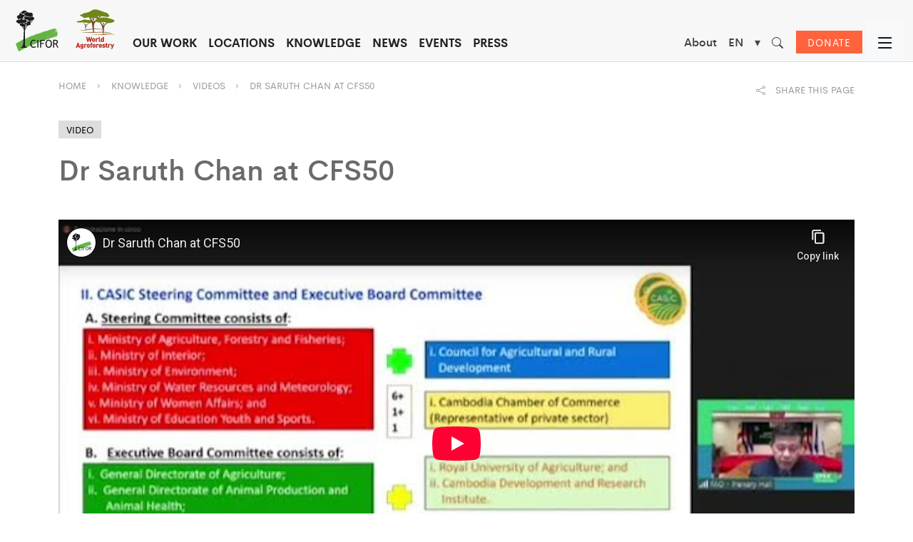

--- FILE ---
content_type: text/html; charset=UTF-8
request_url: https://www.cifor-icraf.org/knowledge/video/v=gOALInzbUec/
body_size: 25215
content:
<!DOCTYPE html>
<html lang="en">

<head>
    <meta charset="UTF-8" />
    <meta name="viewport" content="width=device-width,initial-scale=1" />
            <!-- Start cookieyes banner -->
        <script id="cookieyes" type="text/javascript" src="https://cdn-cookieyes.com/client_data/42ae9378c9e79ca0f7af7ce1/script.js"></script> <!-- End cookieyes banner -->
                <!-- Google Tag Manager -->
        <script>
            (function(w, d, s, l, i) {
                w[l] = w[l] || [];
                w[l].push({
                    'gtm.start': new Date().getTime(),
                    event: 'gtm.js'
                });
                var f = d.getElementsByTagName(s)[0],
                    j = d.createElement(s),
                    dl = l != 'dataLayer' ? '&l=' + l : '';
                j.async = true;
                j.src =
                    'https://www.googletagmanager.com/gtm.js?id=' + i + dl;
                f.parentNode.insertBefore(j, f);
            })(window, document, 'script', 'dataLayer', 'GTM-W67GMNF');
        </script>
        <!-- End Google Tag Manager -->
                <meta name='robots' content='index, follow, max-image-preview:large, max-snippet:-1, max-video-preview:-1' />
<link rel="alternate" hreflang="en" href="https://www.cifor-icraf.org/knowledge/video/v=gOALInzbUec/" />
<link rel="alternate" hreflang="fr" href="https://www.cifor-icraf.org/fr/ressources/video/v=gOALInzbUec/" />
<link rel="alternate" hreflang="es" href="https://www.cifor-icraf.org/es/conocimiento/video/v=gOALInzbUec/" />
<link rel="alternate" hreflang="id" href="https://www.cifor-icraf.org/id/pengetahuan/video/v=gOALInzbUec/" />
<link rel="alternate" hreflang="pt" href="https://www.cifor-icraf.org/pt-br/conhecimento/video/v=gOALInzbUec/" />
<link rel="alternate" hreflang="x-default" href="https://www.cifor-icraf.org/knowledge/video/v=gOALInzbUec/" />

	<!-- This site is optimized with the Yoast SEO plugin v26.7 - https://yoast.com/wordpress/plugins/seo/ -->
	<title>Dr Saruth Chan at CFS50 - CIFOR-ICRAF Knowledge: Video #gOALInzbUec</title>
	<meta name="description" content="Hear Dr. Saruth Chan discuss scaling agroecological transitions for resilience at the 50th CFS plenary, organized with Agroecology TPP support." />
	<link rel="canonical" href="https://www.cifor-icraf.org/knowledge/video/v=gOALInzbUec/" />
	<meta property="og:locale" content="en_US" />
	<meta property="og:type" content="article" />
	<meta property="og:title" content="Dr Saruth Chan at CFS50 - CIFOR-ICRAF Knowledge: Video #gOALInzbUec" />
	<meta property="og:description" content="Listen to a key intervention by Dr. Saruth Chan, the Undersecretary of State at Cambodia’s Ministry of Agriculture, Forestry and Fisheries, on scaling agroecological transitions during the special plenary on building long term resilience to global crises at the 50th Committee on World Food Security (CFS). The intervention was organized with the help from the Agroecology TPP." />
	<meta property="og:url" content="https://www.cifor-icraf.org/knowledge/video/v=gOALInzbUec/" />
	<meta property="og:site_name" content="CIFOR-ICRAF" />
	<meta property="article:modified_time" content="2025-04-07T04:12:48+00:00" />
	<meta property="og:image" content="https://i.ytimg.com/vi/gOALInzbUec/hqdefault.jpg" />
	<meta property="og:image:width" content="1200" />
	<meta property="og:image:height" content="630" />
	<meta property="og:image:type" content="image/png" />
	<meta name="twitter:card" content="summary_large_image" />
	<meta name="twitter:label1" content="Est. reading time" />
	<meta name="twitter:data1" content="1 minute" />
	<script type="application/ld+json" class="yoast-schema-graph">{"@context":"https://schema.org","@graph":[{"@type":"WebPage","@id":"https://www.cifor-icraf.org/knowledge/","url":"https://www.cifor-icraf.org/knowledge/","name":"Knowledge | CIFOR-ICRAF","isPartOf":{"@id":"https://www.cifor-icraf.org/#website"},"primaryImageOfPage":{"@id":"https://www.cifor-icraf.org/knowledge/#primaryimage"},"image":{"@id":"https://www.cifor-icraf.org/knowledge/#primaryimage"},"thumbnailUrl":"https://www.cifor-icraf.org/wp-content/uploads/2021/12/Knowledge_feat-image-op.png","datePublished":"2021-12-16T00:43:00+00:00","dateModified":"2025-04-07T04:12:48+00:00","description":"The Center for International Forestry Research and World Agroforestry (CIFOR-ICRAF) harnesses the power of trees, forests and agroforestry landscapes to address the most pressing global challenges of our time – biodiversity loss, climate change, food security, livelihoods and inequity. CIFOR and ICRAF are CGIAR Research Centers.","inLanguage":"en-US","potentialAction":[{"@type":"ReadAction","target":["https://www.cifor-icraf.org/knowledge/"]}]},{"@type":"ImageObject","inLanguage":"en-US","@id":"https://www.cifor-icraf.org/knowledge/#primaryimage","url":"https://www.cifor-icraf.org/wp-content/uploads/2021/12/Knowledge_feat-image-op.png","contentUrl":"https://www.cifor-icraf.org/wp-content/uploads/2021/12/Knowledge_feat-image-op.png","width":1200,"height":630},{"@type":"WebSite","@id":"https://www.cifor-icraf.org/#website","url":"https://www.cifor-icraf.org/","name":"CIFOR-ICRAF","description":"Making landscapes more resilient for people and the planet","publisher":{"@id":"https://www.cifor-icraf.org/#organization"},"potentialAction":[{"@type":"SearchAction","target":{"@type":"EntryPoint","urlTemplate":"https://www.cifor-icraf.org/?s={search_term_string}"},"query-input":{"@type":"PropertyValueSpecification","valueRequired":true,"valueName":"search_term_string"}}],"inLanguage":"en-US"},{"@type":"Organization","@id":"https://www.cifor-icraf.org/#organization","name":"CIFOR-ICRAF","url":"https://www.cifor-icraf.org/","logo":{"@type":"ImageObject","inLanguage":"en-US","@id":"https://www.cifor-icraf.org/#/schema/logo/image/","url":"https://www.cifor-icraf.org/wp-content/uploads/2021/08/cifor-icraf-logo.png","contentUrl":"https://www.cifor-icraf.org/wp-content/uploads/2021/08/cifor-icraf-logo.png","width":596,"height":250,"caption":"CIFOR-ICRAF"},"image":{"@id":"https://www.cifor-icraf.org/#/schema/logo/image/"}}]}</script>
	<!-- / Yoast SEO plugin. -->


<link rel='dns-prefetch' href='//stats.wp.com' />
<link rel="alternate" type="application/rss+xml" title="CIFOR-ICRAF &raquo; Feed" href="https://www.cifor-icraf.org/feed/" />
<link rel="alternate" type="application/rss+xml" title="CIFOR-ICRAF &raquo; Comments Feed" href="https://www.cifor-icraf.org/comments/feed/" />
<link rel="alternate" title="oEmbed (JSON)" type="application/json+oembed" href="https://www.cifor-icraf.org/wp-json/oembed/1.0/embed?url=https%3A%2F%2Fwww.cifor-icraf.org%2Fknowledge%2F" />
<link rel="alternate" title="oEmbed (XML)" type="text/xml+oembed" href="https://www.cifor-icraf.org/wp-json/oembed/1.0/embed?url=https%3A%2F%2Fwww.cifor-icraf.org%2Fknowledge%2F&#038;format=xml" />
<style id='wp-img-auto-sizes-contain-inline-css' type='text/css'>
img:is([sizes=auto i],[sizes^="auto," i]){contain-intrinsic-size:3000px 1500px}
/*# sourceURL=wp-img-auto-sizes-contain-inline-css */
</style>
<link rel='stylesheet' id='wp-block-library-css' href='https://www.cifor-icraf.org/wp-includes/css/dist/block-library/style.min.css?ver=6.9' type='text/css' media='all' />
<style id='wp-block-paragraph-inline-css' type='text/css'>
.is-small-text{font-size:.875em}.is-regular-text{font-size:1em}.is-large-text{font-size:2.25em}.is-larger-text{font-size:3em}.has-drop-cap:not(:focus):first-letter{float:left;font-size:8.4em;font-style:normal;font-weight:100;line-height:.68;margin:.05em .1em 0 0;text-transform:uppercase}body.rtl .has-drop-cap:not(:focus):first-letter{float:none;margin-left:.1em}p.has-drop-cap.has-background{overflow:hidden}:root :where(p.has-background){padding:1.25em 2.375em}:where(p.has-text-color:not(.has-link-color)) a{color:inherit}p.has-text-align-left[style*="writing-mode:vertical-lr"],p.has-text-align-right[style*="writing-mode:vertical-rl"]{rotate:180deg}
/*# sourceURL=https://www.cifor-icraf.org/wp-includes/blocks/paragraph/style.min.css */
</style>
<style id='global-styles-inline-css' type='text/css'>
:root{--wp--preset--aspect-ratio--square: 1;--wp--preset--aspect-ratio--4-3: 4/3;--wp--preset--aspect-ratio--3-4: 3/4;--wp--preset--aspect-ratio--3-2: 3/2;--wp--preset--aspect-ratio--2-3: 2/3;--wp--preset--aspect-ratio--16-9: 16/9;--wp--preset--aspect-ratio--9-16: 9/16;--wp--preset--color--black: #000000;--wp--preset--color--cyan-bluish-gray: #abb8c3;--wp--preset--color--white: #ffffff;--wp--preset--color--pale-pink: #f78da7;--wp--preset--color--vivid-red: #cf2e2e;--wp--preset--color--luminous-vivid-orange: #ff6900;--wp--preset--color--luminous-vivid-amber: #fcb900;--wp--preset--color--light-green-cyan: #7bdcb5;--wp--preset--color--vivid-green-cyan: #00d084;--wp--preset--color--pale-cyan-blue: #8ed1fc;--wp--preset--color--vivid-cyan-blue: #0693e3;--wp--preset--color--vivid-purple: #9b51e0;--wp--preset--color--strong-blue: #0073aa;--wp--preset--color--lighter-blue: #229fd8;--wp--preset--color--very-light-gray: #eee;--wp--preset--color--very-dark-gray: #444;--wp--preset--gradient--vivid-cyan-blue-to-vivid-purple: linear-gradient(135deg,rgb(6,147,227) 0%,rgb(155,81,224) 100%);--wp--preset--gradient--light-green-cyan-to-vivid-green-cyan: linear-gradient(135deg,rgb(122,220,180) 0%,rgb(0,208,130) 100%);--wp--preset--gradient--luminous-vivid-amber-to-luminous-vivid-orange: linear-gradient(135deg,rgb(252,185,0) 0%,rgb(255,105,0) 100%);--wp--preset--gradient--luminous-vivid-orange-to-vivid-red: linear-gradient(135deg,rgb(255,105,0) 0%,rgb(207,46,46) 100%);--wp--preset--gradient--very-light-gray-to-cyan-bluish-gray: linear-gradient(135deg,rgb(238,238,238) 0%,rgb(169,184,195) 100%);--wp--preset--gradient--cool-to-warm-spectrum: linear-gradient(135deg,rgb(74,234,220) 0%,rgb(151,120,209) 20%,rgb(207,42,186) 40%,rgb(238,44,130) 60%,rgb(251,105,98) 80%,rgb(254,248,76) 100%);--wp--preset--gradient--blush-light-purple: linear-gradient(135deg,rgb(255,206,236) 0%,rgb(152,150,240) 100%);--wp--preset--gradient--blush-bordeaux: linear-gradient(135deg,rgb(254,205,165) 0%,rgb(254,45,45) 50%,rgb(107,0,62) 100%);--wp--preset--gradient--luminous-dusk: linear-gradient(135deg,rgb(255,203,112) 0%,rgb(199,81,192) 50%,rgb(65,88,208) 100%);--wp--preset--gradient--pale-ocean: linear-gradient(135deg,rgb(255,245,203) 0%,rgb(182,227,212) 50%,rgb(51,167,181) 100%);--wp--preset--gradient--electric-grass: linear-gradient(135deg,rgb(202,248,128) 0%,rgb(113,206,126) 100%);--wp--preset--gradient--midnight: linear-gradient(135deg,rgb(2,3,129) 0%,rgb(40,116,252) 100%);--wp--preset--font-size--small: 13px;--wp--preset--font-size--medium: 20px;--wp--preset--font-size--large: 36px;--wp--preset--font-size--x-large: 42px;--wp--preset--spacing--20: 0.44rem;--wp--preset--spacing--30: 0.67rem;--wp--preset--spacing--40: 1rem;--wp--preset--spacing--50: 1.5rem;--wp--preset--spacing--60: 2.25rem;--wp--preset--spacing--70: 3.38rem;--wp--preset--spacing--80: 5.06rem;--wp--preset--shadow--natural: 6px 6px 9px rgba(0, 0, 0, 0.2);--wp--preset--shadow--deep: 12px 12px 50px rgba(0, 0, 0, 0.4);--wp--preset--shadow--sharp: 6px 6px 0px rgba(0, 0, 0, 0.2);--wp--preset--shadow--outlined: 6px 6px 0px -3px rgb(255, 255, 255), 6px 6px rgb(0, 0, 0);--wp--preset--shadow--crisp: 6px 6px 0px rgb(0, 0, 0);}:where(.is-layout-flex){gap: 0.5em;}:where(.is-layout-grid){gap: 0.5em;}body .is-layout-flex{display: flex;}.is-layout-flex{flex-wrap: wrap;align-items: center;}.is-layout-flex > :is(*, div){margin: 0;}body .is-layout-grid{display: grid;}.is-layout-grid > :is(*, div){margin: 0;}:where(.wp-block-columns.is-layout-flex){gap: 2em;}:where(.wp-block-columns.is-layout-grid){gap: 2em;}:where(.wp-block-post-template.is-layout-flex){gap: 1.25em;}:where(.wp-block-post-template.is-layout-grid){gap: 1.25em;}.has-black-color{color: var(--wp--preset--color--black) !important;}.has-cyan-bluish-gray-color{color: var(--wp--preset--color--cyan-bluish-gray) !important;}.has-white-color{color: var(--wp--preset--color--white) !important;}.has-pale-pink-color{color: var(--wp--preset--color--pale-pink) !important;}.has-vivid-red-color{color: var(--wp--preset--color--vivid-red) !important;}.has-luminous-vivid-orange-color{color: var(--wp--preset--color--luminous-vivid-orange) !important;}.has-luminous-vivid-amber-color{color: var(--wp--preset--color--luminous-vivid-amber) !important;}.has-light-green-cyan-color{color: var(--wp--preset--color--light-green-cyan) !important;}.has-vivid-green-cyan-color{color: var(--wp--preset--color--vivid-green-cyan) !important;}.has-pale-cyan-blue-color{color: var(--wp--preset--color--pale-cyan-blue) !important;}.has-vivid-cyan-blue-color{color: var(--wp--preset--color--vivid-cyan-blue) !important;}.has-vivid-purple-color{color: var(--wp--preset--color--vivid-purple) !important;}.has-black-background-color{background-color: var(--wp--preset--color--black) !important;}.has-cyan-bluish-gray-background-color{background-color: var(--wp--preset--color--cyan-bluish-gray) !important;}.has-white-background-color{background-color: var(--wp--preset--color--white) !important;}.has-pale-pink-background-color{background-color: var(--wp--preset--color--pale-pink) !important;}.has-vivid-red-background-color{background-color: var(--wp--preset--color--vivid-red) !important;}.has-luminous-vivid-orange-background-color{background-color: var(--wp--preset--color--luminous-vivid-orange) !important;}.has-luminous-vivid-amber-background-color{background-color: var(--wp--preset--color--luminous-vivid-amber) !important;}.has-light-green-cyan-background-color{background-color: var(--wp--preset--color--light-green-cyan) !important;}.has-vivid-green-cyan-background-color{background-color: var(--wp--preset--color--vivid-green-cyan) !important;}.has-pale-cyan-blue-background-color{background-color: var(--wp--preset--color--pale-cyan-blue) !important;}.has-vivid-cyan-blue-background-color{background-color: var(--wp--preset--color--vivid-cyan-blue) !important;}.has-vivid-purple-background-color{background-color: var(--wp--preset--color--vivid-purple) !important;}.has-black-border-color{border-color: var(--wp--preset--color--black) !important;}.has-cyan-bluish-gray-border-color{border-color: var(--wp--preset--color--cyan-bluish-gray) !important;}.has-white-border-color{border-color: var(--wp--preset--color--white) !important;}.has-pale-pink-border-color{border-color: var(--wp--preset--color--pale-pink) !important;}.has-vivid-red-border-color{border-color: var(--wp--preset--color--vivid-red) !important;}.has-luminous-vivid-orange-border-color{border-color: var(--wp--preset--color--luminous-vivid-orange) !important;}.has-luminous-vivid-amber-border-color{border-color: var(--wp--preset--color--luminous-vivid-amber) !important;}.has-light-green-cyan-border-color{border-color: var(--wp--preset--color--light-green-cyan) !important;}.has-vivid-green-cyan-border-color{border-color: var(--wp--preset--color--vivid-green-cyan) !important;}.has-pale-cyan-blue-border-color{border-color: var(--wp--preset--color--pale-cyan-blue) !important;}.has-vivid-cyan-blue-border-color{border-color: var(--wp--preset--color--vivid-cyan-blue) !important;}.has-vivid-purple-border-color{border-color: var(--wp--preset--color--vivid-purple) !important;}.has-vivid-cyan-blue-to-vivid-purple-gradient-background{background: var(--wp--preset--gradient--vivid-cyan-blue-to-vivid-purple) !important;}.has-light-green-cyan-to-vivid-green-cyan-gradient-background{background: var(--wp--preset--gradient--light-green-cyan-to-vivid-green-cyan) !important;}.has-luminous-vivid-amber-to-luminous-vivid-orange-gradient-background{background: var(--wp--preset--gradient--luminous-vivid-amber-to-luminous-vivid-orange) !important;}.has-luminous-vivid-orange-to-vivid-red-gradient-background{background: var(--wp--preset--gradient--luminous-vivid-orange-to-vivid-red) !important;}.has-very-light-gray-to-cyan-bluish-gray-gradient-background{background: var(--wp--preset--gradient--very-light-gray-to-cyan-bluish-gray) !important;}.has-cool-to-warm-spectrum-gradient-background{background: var(--wp--preset--gradient--cool-to-warm-spectrum) !important;}.has-blush-light-purple-gradient-background{background: var(--wp--preset--gradient--blush-light-purple) !important;}.has-blush-bordeaux-gradient-background{background: var(--wp--preset--gradient--blush-bordeaux) !important;}.has-luminous-dusk-gradient-background{background: var(--wp--preset--gradient--luminous-dusk) !important;}.has-pale-ocean-gradient-background{background: var(--wp--preset--gradient--pale-ocean) !important;}.has-electric-grass-gradient-background{background: var(--wp--preset--gradient--electric-grass) !important;}.has-midnight-gradient-background{background: var(--wp--preset--gradient--midnight) !important;}.has-small-font-size{font-size: var(--wp--preset--font-size--small) !important;}.has-medium-font-size{font-size: var(--wp--preset--font-size--medium) !important;}.has-large-font-size{font-size: var(--wp--preset--font-size--large) !important;}.has-x-large-font-size{font-size: var(--wp--preset--font-size--x-large) !important;}
/*# sourceURL=global-styles-inline-css */
</style>

<style id='classic-theme-styles-inline-css' type='text/css'>
/*! This file is auto-generated */
.wp-block-button__link{color:#fff;background-color:#32373c;border-radius:9999px;box-shadow:none;text-decoration:none;padding:calc(.667em + 2px) calc(1.333em + 2px);font-size:1.125em}.wp-block-file__button{background:#32373c;color:#fff;text-decoration:none}
/*# sourceURL=/wp-includes/css/classic-themes.min.css */
</style>
<link rel='stylesheet' id='riovizual-block-style-css' href='https://www.cifor-icraf.org/wp-content/plugins/riovizual/build/style-index.css?ver=2.3.2' type='text/css' media='all' />
<link rel='stylesheet' id='wpe-style-css' href='https://www.cifor-icraf.org/wp-content/themes/cifor-icraf/style.css?ver=1.0.6' type='text/css' media='all' />
<link rel='stylesheet' id='wpe-theme-css' href='https://www.cifor-icraf.org/wp-content/themes/cifor-icraf/assets/css/ciforicraf.min.css?ver=1.0.160' type='text/css' media='all' />
<link rel="https://api.w.org/" href="https://www.cifor-icraf.org/wp-json/" /><link rel="alternate" title="JSON" type="application/json" href="https://www.cifor-icraf.org/wp-json/wp/v2/pages/10745" /><link rel="EditURI" type="application/rsd+xml" title="RSD" href="https://www.cifor-icraf.org/xmlrpc.php?rsd" />
<meta name="generator" content="WordPress 6.9" />
<link rel='shortlink' href='https://www.cifor-icraf.org/?p=10745' />
<meta name="generator" content="WPML ver:4.8.5 stt:1,4,25,42,2;" />
	<style>img#wpstats{display:none}</style>
				<link rel="dns-prefetch" href="//cdn.jsdelivr.net">
<style type="text/css">.recentcomments a{display:inline !important;padding:0 !important;margin:0 !important;}</style><link rel="icon" href="https://www.cifor-icraf.org/wp-content/uploads/2021/04/cropped-cifor-icraf-favicon-01-32x32.png" sizes="32x32" />
<link rel="icon" href="https://www.cifor-icraf.org/wp-content/uploads/2021/04/cropped-cifor-icraf-favicon-01-192x192.png" sizes="192x192" />
<link rel="apple-touch-icon" href="https://www.cifor-icraf.org/wp-content/uploads/2021/04/cropped-cifor-icraf-favicon-01-180x180.png" />
<meta name="msapplication-TileImage" content="https://www.cifor-icraf.org/wp-content/uploads/2021/04/cropped-cifor-icraf-favicon-01-270x270.png" />
		<style type="text/css" id="wp-custom-css">
			@media only screen and (max-width: 600px) {
.donate a.btn-donate {
    display: block;
    margin: 20px 0px 20px 10px;
}
	
	.support-box {
    padding: 30px;
    width: 90%;
}
	
}		</style>
		<noscript><style id="rocket-lazyload-nojs-css">.rll-youtube-player, [data-lazy-src]{display:none !important;}</style></noscript>        <!-- Facebook Pixel Code -->
        <script>
            ! function(f, b, e, v, n, t, s) {
                if (f.fbq) return;
                n = f.fbq = function() {
                    n.callMethod ?
                        n.callMethod.apply(n, arguments) : n.queue.push(arguments)
                };
                if (!f._fbq) f._fbq = n;
                n.push = n;
                n.loaded = !0;
                n.version = '2.0';
                n.queue = [];
                t = b.createElement(e);
                t.async = !0;
                t.src = v;
                s = b.getElementsByTagName(e)[0];
                s.parentNode.insertBefore(t, s)
            }(window, document, 'script',
                'https://connect.facebook.net/en_US/fbevents.js');
            fbq('init', '571927167503186');
            fbq('track', 'PageView');
        </script>
        <noscript><img height="1" width="1" style="display:none" src="https://www.facebook.com/tr?id=571927167503186&ev=PageView&noscript=1" /></noscript>
        <!-- End Facebook Pixel Code -->
        <script src="/wp-content/themes/cifor-icraf/assets/libs/jquery/dist/jquery.min.js"></script>
    <script src="/wp-content/themes/cifor-icraf/assets/libs/@popperjs/core/dist/umd/popper.min.js"></script>
    <script src="/wp-content/themes/cifor-icraf/assets/libs/bootstrap/dist/js/bootstrap.min.js"></script>
</head>
<body class="wp-singular page-template page-template-templates page-template-template-library page-template-templatestemplate-library-php page page-id-10745 page-parent wp-embed-responsive wp-theme-cifor-icraf main-site no-sidebar">
            <!-- Google Tag Manager (noscript) -->
        <noscript><iframe src="https://www.googletagmanager.com/ns.html?id=GTM-W67GMNF" height="0" width="0" style="display:none;visibility:hidden"></iframe></noscript>
        <!-- End Google Tag Manager (noscript) -->
        <div id="wrapper">
                        <div id="header" class="_fixed">
                    <div class="container-fluid">
                        <div class="row hide-mobile topn">
                            <div class="col-lg-2 col-md-12 d-flex">

                            </div>
                            <div class="col-lg-10 col-md-12 d-lg-flex justify-content-end">

                            </div>
                        </div>

                        <div class="row">
                            <div class="col-md-12 d-flex d-lg-none">
                                <div class="top-logo me-auto position-relative">
                                                                        <a href="https://www.cifor-icraf.org" title="CIFOR-ICRAF">
                                        <img src="https://www.cifor-icraf.org/wp-content/themes/cifor-icraf/assets/images/logo/CIFOR-ICRAF-logo.svg" alt="CIFOR-ICRAF">

                                    </a>
                                    <!-- <span class="d-inline-block beta-logo position-absolute">BETA</span> -->
                                </div>
                                <div class="button-top-mobile">
                                    <button type="button" class="btn btn-secondary btn-menu-mobile"><i class="bi bi-list"></i></button>
                                </div>
                                                                                                <div class="donate"><a href="https://www.cifor-icraf.org//donate/" class="btn  btn-donate">DONATE</a></div>

                            </div>
                            <!-- <div class="col-md-12 d-lg-flex justify-content-end"> -->
                            <div class="col-xl-8 col-lg-3 d-lg-flex">

                                <nav id="menu" class="d-block d-lg-none">
                                                                        <ul class="main-menu cf">
                                        <li class="hide-mobile"><a href="#" class="invisible"></a></li>
                                        <li class=" menu-custom menu-73260 has-children " data-target="#"><a href="https://www.cifor-icraf.org/about/about-cifor-icraf/">About</a><span class="drop-icon">▾</span><label title="Toggle Drop-down" class="drop-icon" for="sm1">▾</label><input type="checkbox" id="sm1"><ul class="sub-menu"><li class=" menu-custom menu-73261" data-target="#"><a href="https://www.cifor-icraf.org/about/board-of-trustees/">Board of Trustees</a></a></li><li class=" menu-custom menu-73262" data-target="#"><a href="https://www.cifor-icraf.org/about/leadership/">Leadership</a></a></li><li class=" menu-custom menu-89839" data-target="#"><a href="https://www.cifor-icraf.org/research-staff/">Research staff</a></a></li><li class=" menu-custom menu-73263" data-target="#"><a href="https://www.cifor-icraf.org/about/our-network/">Our network</a></a></li><li class=" menu-custom menu-73264" data-target="#"><a href="https://www.cifor-icraf.org/about/partners/">Partners</a></a></li><li class=" menu-custom menu-73265" data-target="#"><a href="https://www.cifor-icraf.org/about/work-with-us/">Work with us</a></a></li><li class=" menu-custom menu-73266" data-target="#"><a href="https://www.cifor-icraf.org/about/institutional-documents/">Institutional documents</a></a></li><li class=" menu-custom menu-73267" data-target="#"><a href="https://www.cifor-icraf.org/about/about-cifor/">About CIFOR</a></a></li><li class=" menu-custom menu-73268" data-target="#"><a href="https://www.cifor-icraf.org/about/about-icraf/">About ICRAF</a></a></li><li class=" menu-custom menu-73269" data-target="#"><a href="https://www.cifor-icraf.org/about/ethics-and-compliance-reporting-portal/">Ethics and compliance reporting portal</a></a></li><li class=" menu-custom menu-73270" data-target="#"><a href="https://www.cifor-icraf.org/about/contact-us/">Contact us</a></a></li></ul></a>
                                                </li><li class=" menu-custom menu-59659" data-target="#"><a href="https://www.cifor-icraf.org/our-work/">Our work</a></a>
                                                </li><li class=" menu-custom menu-59660 has-children " data-target="#"><a href="https://www.cifor-icraf.org/locations/">Locations</a><span class="drop-icon">▾</span><label title="Toggle Drop-down" class="drop-icon" for="sm3">▾</label><input type="checkbox" id="sm3"><ul class="sub-menu"><li class=" menu-custom menu-59664" data-target="#"><a href="/locations/africa/">AFRICA</a><span class="drop-icon">▾</span><label title="Toggle Drop-down" class="drop-icon" for="sm359665">▾</label><input type="checkbox" id="sm359665"><ul class="sub-menu"><li class=" menu-custom menu-59665" data-target="#"><a href="https://www.cifor-icraf.org/locations/africa/benin/">Benin</a></a></li><li class=" menu-custom menu-59666" data-target="#"><a href="https://www.cifor-icraf.org/locations/africa/burkina-faso/">Burkina Faso</a></a></li><li class=" menu-custom menu-59667" data-target="#"><a href="https://www.cifor-icraf.org/locations/africa/cameroon/">Cameroon</a></a></li><li class=" menu-custom menu-59668" data-target="#"><a href="https://www.cifor-icraf.org/locations/africa/cote-divoire/">Cote D’Ivoire</a></a></li><li class=" menu-custom menu-59670" data-target="#"><a href="https://www.cifor-icraf.org/locations/africa/democratic-republic-of-the-congo-drc/">DRC</a></a></li><li class=" menu-custom menu-59671" data-target="#"><a href="https://www.cifor-icraf.org/locations/africa/ethiopia/">Ethiopia</a></a></li><li class=" menu-custom menu-59672" data-target="#"><a href="https://www.cifor-icraf.org/locations/africa/kenya/">Kenya</a></a></li><li class=" menu-custom menu-59678" data-target="#"><a href="https://www.cifor-icraf.org/locations/africa/malawi/">Malawi</a></a></li><li class=" menu-custom menu-59681" data-target="#"><a href="https://www.cifor-icraf.org/locations/africa/mali/">Mali</a></a></li><li class=" menu-custom menu-59686" data-target="#"><a href="https://www.cifor-icraf.org/locations/africa/rwanda/">Rwanda</a></a></li><li class=" menu-custom menu-59687" data-target="#"><a href="https://www.cifor-icraf.org/locations/africa/tanzania/">Tanzania</a></a></li><li class=" menu-custom menu-59689" data-target="#"><a href="https://www.cifor-icraf.org/locations/africa/uganda/">Uganda</a></a></li><li class=" menu-custom menu-59690" data-target="#"><a href="https://www.cifor-icraf.org/locations/africa/zambia/">Zambia</a></a></li></ul></a></li><li class=" menu-custom menu-59691" data-target="#"><a href="/locations/asia/">ASIA</a><span class="drop-icon">▾</span><label title="Toggle Drop-down" class="drop-icon" for="sm359692">▾</label><input type="checkbox" id="sm359692"><ul class="sub-menu"><li class=" menu-custom menu-59692" data-target="#"><a href="https://www.cifor-icraf.org/locations/asia/bangladesh/">Bangladesh</a></a></li><li class=" menu-custom menu-59693" data-target="#"><a href="https://www.cifor-icraf.org/locations/asia/china/">China</a></a></li><li class=" menu-custom menu-59694" data-target="#"><a href="https://www.cifor-icraf.org/locations/asia/india/">India</a></a></li><li class=" menu-custom menu-59695" data-target="#"><a href="https://www.cifor-icraf.org/locations/asia/indonesia/">Indonesia</a></a></li><li class=" menu-custom menu-59696" data-target="#"><a href="https://www.cifor-icraf.org/locations/asia/kyrgyzstan/">Kyrgyzstan</a></a></li><li class=" menu-custom menu-59697" data-target="#"><a href="https://www.cifor-icraf.org/locations/asia/nepal/">Nepal</a></a></li><li class=" menu-custom menu-59698" data-target="#"><a href="https://www.cifor-icraf.org/locations/asia/philippines/">Philippines</a></a></li><li class=" menu-custom menu-59699" data-target="#"><a href="https://www.cifor-icraf.org/locations/asia/sri-lanka/">Sri Lanka</a></a></li><li class=" menu-custom menu-59700" data-target="#"><a href="https://www.cifor-icraf.org/locations/asia/viet-nam/">Viet Nam</a></a></li></ul></a></li><li class=" menu-custom menu-59701" data-target="#"><a href="/locations/latin-america/">LATIN AMERICA</a><span class="drop-icon">▾</span><label title="Toggle Drop-down" class="drop-icon" for="sm359702">▾</label><input type="checkbox" id="sm359702"><ul class="sub-menu"><li class=" menu-custom menu-59702" data-target="#"><a href="https://www.cifor-icraf.org/locations/latin-america/brazil/">Brazil</a></a></li><li class=" menu-custom menu-59703" data-target="#"><a href="https://www.cifor-icraf.org/locations/latin-america/peru/">Peru</a></a></li></ul></a></li><li class=" menu-custom menu-59705" data-target="#"><a href="#">EUROPE</a><span class="drop-icon">▾</span><label title="Toggle Drop-down" class="drop-icon" for="sm359706">▾</label><input type="checkbox" id="sm359706"><ul class="sub-menu"><li class=" menu-custom menu-59706" data-target="#"><a href="https://www.cifor-icraf.org/locations/europe/">CIFOR-ICRAF Europe office</a></a></li></ul></a></li></ul></a>
                                                </li><li class=" menu-custom menu-59661 has-children " data-target="#"><a href="https://www.cifor-icraf.org/knowledge/">Knowledge</a><span class="drop-icon">▾</span><label title="Toggle Drop-down" class="drop-icon" for="sm4">▾</label><input type="checkbox" id="sm4"><ul class="sub-menu"><li class=" menu-custom menu-59707" data-target="#"><a href="https://www.cifor-icraf.org/knowledge/publications/">Publications</a></a></li><li class=" menu-custom menu-59708" data-target="#"><a href="https://www.cifor-icraf.org/knowledge/news/">News</a></a></li><li class=" menu-custom menu-59709" data-target="#"><a href="https://www.cifor-icraf.org/knowledge/videos/">Videos</a></a></li><li class=" menu-custom menu-59711" data-target="#"><a href="https://www.cifor-icraf.org/knowledge/presentations/">Presentations</a></a></li><li class=" menu-custom menu-59712" data-target="#"><a href="https://www.cifor-icraf.org/knowledge/datasets/">Datasets</a></a></li><li class=" menu-custom menu-59713" data-target="#"><a href="https://www.cifor-icraf.org/knowledge/podcasts/">Podcasts</a></a></li><li class=" menu-custom menu-59714" data-target="#"><a href="https://www.cifor-icraf.org/knowledge/photos/">Photos</a></a></li></ul></a>
                                                </li><li class=" menu-custom menu-59662 has-children " data-target="#"><a href="https://www.cifor-icraf.org/news/">News</a><span class="drop-icon">▾</span><label title="Toggle Drop-down" class="drop-icon" for="sm5">▾</label><input type="checkbox" id="sm5"><ul class="sub-menu"><li class=" menu-custom menu-59715" data-target="#"><a href="https://forestsnews.cifor.org/">Forests News</a></a></li><li class=" menu-custom menu-59716" data-target="#"><a href="https://www.cifor-icraf.org/knowledge/news/agroforestry-world-news/">Agroforestry World News</a></a></li><li class=" menu-custom menu-59717" data-target="#"><a href="https://news.globallandscapesforum.org/">Landscape News</a></a></li><li class=" menu-custom menu-59718" data-target="#"><a href="/news/feature/">Features</a></a></li><li class=" menu-custom menu-59719" data-target="#"><a href="https://www.cifor-icraf.org/news/social-media/">Social media</a></a></li><li class=" menu-custom menu-86422" data-target="#"><a href="https://www.cifor-icraf.org/news/corporate-news/">Corporate news</a></a></li><li class=" menu-custom menu-86423" data-target="#"><a href="https://www.cifor-icraf.org/press/press-release/">Press releases</a></a></li><li class=" menu-custom menu-86424" data-target="#"><a href="https://www.cifor-icraf.org/news/project-news/">Project news</a></a></li></ul></a>
                                                </li><li class=" menu-custom menu-59663" data-target="#"><a href="https://www.cifor-icraf.org/events/">Events</a></a>
                                                </li><li class=" menu-page menu-55130" data-target="#"><a href="https://www.cifor-icraf.org/press/">Press</a></a>
                                                </li>                                                                            </ul>
                                </nav>

                                <nav id="menu" class="hide-mobile d-flex w-100 ">
                                    <label for="tm" id="toggle-menu">Menu <span class="drop-icon">▾</span></label>
                                    <input type="checkbox" id="tm">
                                    <div class="top-logo position-relative">
                                                                                <a href="https://www.cifor-icraf.org" class="ps-0" title="CIFOR-ICRAF">
                                            <img src="https://www.cifor-icraf.org/wp-content/themes/cifor-icraf/assets/images/logo/CIFOR-ICRAF-logo.svg" alt="CIFOR-ICRAF">

                                        </a>
                                        <!-- <span class="d-inline-block beta-logo position-absolute">BETA</span> -->
                                    </div>
                                    <ul class="main-menu cf d-none d-xl-flex ms-2">
                                        <li class=" menu-page menu-58510" data-target="#"><a href="https://www.cifor-icraf.org/our-work/">Our work</a></a>
                                                </li><li class="megamenu menu-page menu-11810" data-target="#megamenu-12041"><a href="https://www.cifor-icraf.org/locations/">Locations</a></a>
                                                </li><li class="megamenu menu-page menu-10745" data-target="#megamenu-10934"><a href="https://www.cifor-icraf.org/knowledge/">Knowledge</a></a>
                                                </li><li class="megamenu menu-page menu-360" data-target="#megamenu-502"><a href="https://www.cifor-icraf.org/news/">News</a></a>
                                                </li><li class="megamenu menu-page menu-19" data-target="#megamenu-503"><a href="https://www.cifor-icraf.org/events/">Events</a></a>
                                                </li><li class=" menu-page menu-55130" data-target="#"><a href="https://www.cifor-icraf.org/press/">Press</a></a>
                                                </li>                                                                                                                                                            </ul>
                                </nav>

                                <div class="search-box-mobile mb-1 position-relative">
                                    <form id="mobile-navbar-search-form" action="https://www.cifor-icraf.org/" method="post">
                                        <div class="input-group p-1 mb-1">
                                            <input id="mobile-navbar-search-input" type="text" class="form-control" name="navbar_search_string" placeholder="Search keyword" value="">
                                            <input type="hidden" name="navbar_form_search" value="form_search">
                                            <input type="hidden" name="navbar_form_scope" id="mobile_navbar_form_scope" value="scope-all">
                                            <input type="hidden" name="navbar_form_order" id="mobile_navbar_form_order" value="relevance">
                                            <input type="hidden" id="search_nonce" name="search_nonce" value="38d1dc9df4" /><input type="hidden" name="_wp_http_referer" value="/knowledge/video/v=gOALInzbUec%2F" />                                            <button id="btn-mobile-navbar-search" class="btn btn-warning text-white" type="button" name="x" value="|qBC."> Search </button>
                                        </div>

                                    </form>

                                                                            <div class="position-absolute lang-switcher-container">
                                            <button class="btn btn-secondary dropdown-toggle lang-switcher-small-screen" type="button" data-bs-toggle="dropdown" aria-expanded="false">
                                                EN                                            </button>


                                            <ul class="dropdown-menu dropdown-menu-end">
                                                <li class="menu-custom" data-target="#"><a href="https://www.cifor-icraf.org/knowledge/" class="active dropdown-item gtm-global-top-menu-language">English</a></li><li class="menu-custom" data-target="#"><a href="https://www.cifor-icraf.org/es/conocimiento/" class="dropdown-item gtm-global-top-menu-language">Español</a></li><li class="menu-custom" data-target="#"><a href="https://www.cifor-icraf.org/fr/ressources/" class="dropdown-item gtm-global-top-menu-language">Français</a></li><li class="menu-custom" data-target="#"><a href="https://www.cifor-icraf.org/id/pengetahuan/" class="dropdown-item gtm-global-top-menu-language">Indonesia</a></li><li class="menu-custom" data-target="#"><a href="https://www.cifor-icraf.org/pt-br/conhecimento/" class="dropdown-item gtm-global-top-menu-language">Português</a></li>                                            </ul>


                                        </div>
                                                                    </div>

                            </div>
                            <div class="col-xl-4 col-lg-5 d-lg-flex d-none justify-content-end offset-4 offset-xl-0">
                                <nav id="menu" class="d-none d-lg-block">
                                    <label for="tm" id="toggle-menu">Menu <span class="drop-icon">▾</span></label>
                                    <input type="checkbox" id="tm">
                                    <ul class="main-menu cf">
                                        <li class=" menu-page menu-1489" data-target="#"><a class ="topm" href="https://www.cifor-icraf.org/about/about-cifor-icraf/">About</a></a>
                                                </li>                                            <li class=" menu-page menu-7 has-children " data-target="#">
                                                <input type="checkbox" id="sm1">
                                                <a class="topm" href="#"> EN                                                    <span class="drop-icon">▾</span>
                                                    <label title="Toggle Drop-down" class="drop-icon" for="sm1">▾</label>
                                                </a><input type="checkbox" id="sm1">
                                                <ul class="sub-menu">
                                                    <li class="menu-custom" data-target="#"><a href="https://www.cifor-icraf.org/knowledge/" class="active gtm-global-top-menu-language">English</a></li><li class="menu-custom" data-target="#"><a href="https://www.cifor-icraf.org/es/conocimiento/" class="gtm-global-top-menu-language">Español</a></li><li class="menu-custom" data-target="#"><a href="https://www.cifor-icraf.org/fr/ressources/" class="gtm-global-top-menu-language">Français</a></li><li class="menu-custom" data-target="#"><a href="https://www.cifor-icraf.org/id/pengetahuan/" class="gtm-global-top-menu-language">Indonesia</a></li><li class="menu-custom" data-target="#"><a href="https://www.cifor-icraf.org/pt-br/conhecimento/" class="gtm-global-top-menu-language">Português</a></li>                                                </ul>

                                                                                        </li>
                                            <li><a class="topm search-menu" href="#" title="search" id="search-menu"><i class="bi bi-search"></i></a></li>
                                                                                        <li><a class="btn  btn-donate topm" href="https://www.cifor-icraf.org//donate/">DONATE</a></li>


                                    </ul>
                                </nav>
                                <div class="button-top-mobile d-block mt-3">
                                    <button type="button" class="btn btn-light" data-bs-toggle="modal" data-bs-target="#wide-screen-hamburger-menu"><i class="bi bi-list fs-3"></i></button>
                                </div>
                            </div>

                        </div>

                    </div>
                </div>
                    <div class="search-box" style="display:none;">
            <form id="navbar-search-form" action="https://www.cifor-icraf.org/" method="post">
                <div class="input-group p-2 mb-2">
                    <input type="text" id="navbar-search-input" class="form-control" name="navbar_search_string" placeholder="Search keyword" value="">
                    <input type="hidden" name="navbar_form_search" value="form_search">
                    <input type="hidden" name="navbar_form_scope" id="navbar_form_scope" value="scope-all">
                    <input type="hidden" name="navbar_form_order" id="navbar_form_order" value="relevance">
                    <input type="hidden" id="search_nonce" name="search_nonce" value="38d1dc9df4" /><input type="hidden" name="_wp_http_referer" value="/knowledge/video/v=gOALInzbUec%2F" />                    <button id="btn-navbar-search" class="btn btn-warning text-white" type="button" name="x" value="GGaIx5"> Search </button>
                </div>

            </form>
        </div>
        <script>
            function getNavbarSearchParams() {
                var p;

                p = 'https://www.cifor-icraf.org/';
                p += '?s=' + search_string;
                p += '&lp=1';
                p += '&scope=all';
                p += '&order=relevance';

                return p;

            }

            function submitNavbarSearch(e, navbarSearchInput, navbarSearchForm) {
                e.preventDefault();
                search_string = navbarSearchInput.val();
                navbarSearchForm.attr('action', getNavbarSearchParams()).submit();
            }

            $('document').ready(function() {
                $('#btn-navbar-search').click(function(e) {
                    submitNavbarSearch(e, $('#navbar-search-input'), $('#navbar-search-form'))
                });
                $('#navbar-search-input').on('keydown', function(e) {
                    if (e.keyCode == 13) {
                        submitNavbarSearch(e, $('#navbar-search-input'), $('#navbar-search-form'))
                    }
                })

                $('#btn-mobile-navbar-search').click(function(e) {
                    submitNavbarSearch(e, $('#mobile-navbar-search-input'), $('#mobile-navbar-search-form'))
                });
                $('#mobile-navbar-search-input').on('keydown', function(e) {
                    if (e.keyCode == 13) {
                        submitNavbarSearch(e, $('#mobile-navbar-search-input'), $('#mobile-navbar-search-form'))
                    }
                })
            })
        </script>

                    <div class="megamenu-list">
                                    <div id="megamenu-36505" class="megamenu-item megamenu-1">
                        <div class="megamenu-block">
                            <div class="megamenu-content">
                                                            </div>
                            <div class="megamenu-footer">
                                <a href="https://www.cifor-icraf.org/about/about-cifor-icraf/">Learn more about CIFOR-ICRAF<i class="bi bi-arrow-right middle"></i></a>                            </div>
                        </div>
                    </div>
                                    <div id="megamenu-26131" class="megamenu-item megamenu-2">
                        <div class="megamenu-block">
                            <div class="megamenu-content">
                                                            </div>
                            <div class="megamenu-footer">
                                <a href="/events/">Pencarian semua acara<i class="bi bi-arrow-right middle"></i></a>                            </div>
                        </div>
                    </div>
                                    <div id="megamenu-26128" class="megamenu-item megamenu-3">
                        <div class="megamenu-block">
                            <div class="megamenu-content">
                                                            </div>
                            <div class="megamenu-footer">
                                <a href="/news/">Pencarian semua berita<i class="bi bi-arrow-right middle"></i></a>                            </div>
                        </div>
                    </div>
                                    <div id="megamenu-25867" class="megamenu-item megamenu-4">
                        <div class="megamenu-block">
                            <div class="megamenu-content">
                                                            </div>
                            <div class="megamenu-footer">
                                <a href="/events/">Parcourir tous les évènements<i class="bi bi-arrow-right middle"></i></a>                            </div>
                        </div>
                    </div>
                                    <div id="megamenu-25865" class="megamenu-item megamenu-5">
                        <div class="megamenu-block">
                            <div class="megamenu-content">
                                                            </div>
                            <div class="megamenu-footer">
                                <a href="/events/">Pencarian semua acara<i class="bi bi-arrow-right middle"></i></a>                            </div>
                        </div>
                    </div>
                                    <div id="megamenu-25855" class="megamenu-item megamenu-6">
                        <div class="megamenu-block">
                            <div class="megamenu-content">
                                                            </div>
                            <div class="megamenu-footer">
                                <a href="/news/">Parcourir toutes les actualités<i class="bi bi-arrow-right middle"></i></a>                            </div>
                        </div>
                    </div>
                                    <div id="megamenu-25853" class="megamenu-item megamenu-7">
                        <div class="megamenu-block">
                            <div class="megamenu-content">
                                                            </div>
                            <div class="megamenu-footer">
                                <a href="/news/">Ver todas las noticias<i class="bi bi-arrow-right middle"></i></a>                            </div>
                        </div>
                    </div>
                                    <div id="megamenu-25826" class="megamenu-item megamenu-8">
                        <div class="megamenu-block">
                            <div class="megamenu-content">
                                                            </div>
                            <div class="megamenu-footer">
                                <a href="/events/">Explorar todos los eventos<i class="bi bi-arrow-right middle"></i></a>                            </div>
                        </div>
                    </div>
                                    <div id="megamenu-25824" class="megamenu-item megamenu-9">
                        <div class="megamenu-block">
                            <div class="megamenu-content">
                                                            </div>
                            <div class="megamenu-footer">
                                                            </div>
                        </div>
                    </div>
                                    <div id="megamenu-25822" class="megamenu-item megamenu-10">
                        <div class="megamenu-block">
                            <div class="megamenu-content">
                                                            </div>
                            <div class="megamenu-footer">
                                                            </div>
                        </div>
                    </div>
                                    <div id="megamenu-25820" class="megamenu-item megamenu-11">
                        <div class="megamenu-block">
                            <div class="megamenu-content">
                                                            </div>
                            <div class="megamenu-footer">
                                <a href="/news/">Pencarian semua berita<i class="bi bi-arrow-right middle"></i></a>                            </div>
                        </div>
                    </div>
                                    <div id="megamenu-25818" class="megamenu-item megamenu-12">
                        <div class="megamenu-block">
                            <div class="megamenu-content">
                                                            </div>
                            <div class="megamenu-footer">
                                                            </div>
                        </div>
                    </div>
                                    <div id="megamenu-25815" class="megamenu-item megamenu-13">
                        <div class="megamenu-block">
                            <div class="megamenu-content">
                                                            </div>
                            <div class="megamenu-footer">
                                <a href="https://www.cifor-icraf.org/about/about-cifor-icraf/">Learn more about CIFOR-ICRAF<i class="bi bi-arrow-right middle"></i></a>                            </div>
                        </div>
                    </div>
                                    <div id="megamenu-12045" class="megamenu-item megamenu-14">
                        <div class="megamenu-block">
                            <div class="megamenu-content">
                                                            </div>
                            <div class="megamenu-footer">
                                                            </div>
                        </div>
                    </div>
                                    <div id="megamenu-12041" class="megamenu-item megamenu-15">
                        <div class="megamenu-block">
                            <div class="megamenu-content">
                                
<style>
  .megamenu-aside,
  .megamenu-aside .aside-bg img {
    height: 400px;
  }

  .megamenu-footer {
    height: 42px !important;
  }

  .doc-org-link {
    font-size: 18px;
  }

  .menu-list_group li h3,
  .menu-list_group li .h3 {
    margin-top: 25px;
    color: #6a6a6a;
  }

  .menu-list_group>a {
    color: #6a6a6a;
  }
</style>
<div class="container">
  <div class="row">
    <div class="col-lg-9">
      <div class="row">
        <div class="col-lg-3">
          <div class="menu-list_group">
            <a href="/locations/africa/">
              <h3 class="wpe-section-title text-uppercase">Africa</h3>
            </a>
            <ul class="menu-list">
              <li><a href="/locations/africa/benin/">Benin</a></li>
              <li><a href="/locations/africa/burkina-faso/">Burkina Faso</a></li>
              <li><a href="/locations/africa/cameroon/">Cameroon</a></li>
              <li><a href="/locations/africa/cote-divoire/">Cote D’Ivoire</a></li>
              <li><a href="/locations/africa/democratic-republic-of-the-congo-drc/">DRC</a></li>
              <li><a href="/locations/africa/ethiopia/">Ethiopia</a></li>
              <li><a href="/locations/africa/kenya/">Kenya</a></li>
              <li><a href="/locations/africa/malawi/">Malawi</a></li>
              <li><a href="/locations/africa/mali/">Mali</a></li>
              <li><a href="/locations/africa/rwanda/">Rwanda</a></li>
              <li><a href="/locations/africa/tanzania/">Tanzania</a></li>
              <li><a href="/locations/africa/uganda/">Uganda</a></li>
              <li><a href="/locations/africa/zambia/">Zambia</a></li>
            </ul>
          </div>
        </div>
        <div class="col-lg-3">
          <div class="menu-list_group">
            <a href="/locations/asia/">
              <h3 class="wpe-section-title text-uppercase">Asia</h3>
            </a>
            <ul class="menu-list">
              <li><a href="/locations/asia/bangladesh/">Bangladesh</a></li>
              <li><a href="/locations/asia/china/">China</a></li>
              <li><a href="/locations/asia/india/">India</a></li>
              <li><a href="/locations/asia/indonesia/">Indonesia</a></li>
              <li><a href="/locations/asia/nepal/">Nepal</a></li>
              <li><a href="/locations/asia/papua-new-guinea/">Papua New Guinea</a></li>
              <li><a href="/locations/asia/philippines/">Philippines</a></li>
              <li><a href="/locations/asia/sri-lanka/">Sri Lanka</a></li>
              <li><a href="/locations/asia/viet-nam/">Viet Nam</a></li>
            </ul>
          </div>
        </div>
        <div class="col-lg-3">
          <div class="menu-list_group">
            <a href="/locations/latin-america/">
              <h3 class="wpe-section-title text-uppercase">Latin America</h3>
            </a>
            <ul class="menu-list">
              <li><a href="/locations/latin-america/brazil/">Brazil</a></li>
              <li><a href="/locations/latin-america/peru/">Peru</a></li>
            </ul>
          </div>
        </div>
        <div class="col-lg-3">
          <div class="menu-list_group">
            <a href="/locations/europe/">
            <h3 class="wpe-section-title text-uppercase">Europe</h3>
             </a>
            <ul class="menu-list">
              <li><a href="/locations/europe/">CIFOR-ICRAF Europe office</a></li>
            </ul>
          </div>
        </div>
      </div>
    </div>
  </div>
</div>
                            </div>
                            <div class="megamenu-footer">
                                                            </div>
                        </div>
                    </div>
                                    <div id="megamenu-10934" class="megamenu-item megamenu-16">
                        <div class="megamenu-block">
                            <div class="megamenu-content">
                                
<style>
  .megamenu-aside,
  .megamenu-aside .aside-bg img {
    height: 400px;
  }

  .megamenu-footer {
    height: 42px !important;
  }

  .doc-org-link {
    font-size: 18px;
  }

  .menu-list_group li h3,
  .menu-list_group li .h3 {
    margin-top: 25px;
    color: #6a6a6a;
  }

  .megamenu-list #megamenu-10934 .megamenu-content {
    padding: 0px !important;
  }

  .megamenu-side-content {
    height: 580px;
  }
</style>
<div class="container">
  <div class="row">
    <div class="col-lg-3 bg-dark megamenu-side-content p-0">
      <img decoding="async" src="/wp-content/uploads/2022/01/knowledge_megamenu-img.png" alt="" class="w-100">
      <div class="p-4">
        <p class="text-white">CIFOR–ICRAF publishes over 750 publications every year on agroforestry, forests and climate change, landscape restoration, rights, forest policy and much more – in multiple languages.</p>
      </div>
    </div>
    <div class="col-lg-6 ps-4">
      <div class="row">
        <div class="col">
          <div class="menu-list_group mt-4">
            <h3 class="wpe-section-title text-uppercase">Explore our knowledge</h3>
            <p>Browse CIFOR–ICRAF’s published research in a wide range of formats, all of which are available for free online.</p>
            <div class="row">
              <div class="col-6">
                <ul class="menu-list">
                  <li><a href="/knowledge/publications/"><i class="bi bi-book-fill"></i> Publications</a></li>
                  <li><a href="/knowledge/news/"><i class="bi bi-newspaper"></i> News</a></li>
                  <li><a href="/knowledge/videos/"><i class="bi bi-camera-video-fill"></i> Videos</a></li>
                  <li><a href="/knowledge/presentations/"><i class="bi bi-easel-fill"></i> Presentations</a></li>
                  <li><a href="/knowledge/datasets/"><i class="bi bi-stack"></i> Datasets</a></li>
                </ul>
              </div>
              <div class="col-6">
                <ul class="menu-list">
                  <li><a href="/knowledge/podcasts/"><i class="bi bi-speaker-fill"></i> Podcasts</a></li>
                  <li><a href="/knowledge/photos/"><i class="bi bi-camera-fill"></i> Photos</a></li>
                  
                  <!-- <li><a href="#"><i class="bi bi-pie-chart-fill"></i> Project database</a></li> -->
                  <!-- <li><a href="/feature"><i class="bi bi-bookmark-star-fill"></i> Features</a></li> -->
                </ul>
              </div>
            </div>
          </div>
        </div>
      </div>
    </div>
  </div>
</div>
                            </div>
                            <div class="megamenu-footer">
                                                            </div>
                        </div>
                    </div>
                                    <div id="megamenu-503" class="megamenu-item megamenu-17">
                        <div class="megamenu-block">
                            <div class="megamenu-content">
                                <style>
    .megamenu-aside,
    .megamenu-aside .aside-bg img {
        height: 400px;
    }

    .megamenu-footer {
        height: 42px !important;
    }

    .doc-org-link {
        font-size: 18px;
    }

    .menu-list_group li h3,
    .menu-list_group li .h3 {
        margin-top: 25px;
        color: #6a6a6a;
    }

    .megamenu-list #megamenu-503 .megamenu-content {
        padding: 0px !important;
    }

    .megamenu-list .megamenu-side-content p {
        font-size: 14px;
    }

    .megamenu-side-content {
        height: 580px;
    }

    </style>
<!-- section news -->
<div  class=" layout_l3 container megamenu">
            <div class="row">
            <div class="col-lg-3 bg-dark megamenu-side-content p-0">
                <img decoding="async" src="https://www.cifor-icraf.org/wp-content/uploads/2022/01/event_megamenu-img.png" alt="" class="w-100">
                <div class="p-4">
                    <p class="text-white">Explore upcoming and past events across the globe and online, whether hosted by CIFOR-ICRAF or attended by our researchers.</p>
                </div>
            </div>
            <div class="col-lg-9 ps-4">
                        <div class="row">
                <div class="col-lg-12">
                    <div class="menu-list_group pb-0 mt-4">
                        <h3 class=" wpe-section-title">UPCOMING EVENTS</h3>
                    </div>
                </div>
            </div>
                                <div class="row">
                        <div class="col-lg-6 col-md-12 col-xs-12 parent_eh">
                            <div class="post-box _featured" data-bs-toggle="" data-bs-target="" >
            <a href="https://www.cifor-icraf.org/event/world-economic-forum-annual-meeting-3/">
            <div class="post-box_thumbnail "><img fetchpriority="high" decoding="async" width="650" height="341" src="https://www.cifor-icraf.org/wp-content/uploads/2025/12/WEF_2026_feat.jpg" class="img-responsive" alt="World Economic Forum Annual Meeting" srcset="https://www.cifor-icraf.org/wp-content/uploads/2025/12/WEF_2026_feat.jpg 1200w, https://www.cifor-icraf.org/wp-content/uploads/2025/12/WEF_2026_feat-300x158.jpg 300w, https://www.cifor-icraf.org/wp-content/uploads/2025/12/WEF_2026_feat-1024x538.jpg 1024w, https://www.cifor-icraf.org/wp-content/uploads/2025/12/WEF_2026_feat-768x403.jpg 768w" sizes="(max-width: 650px) 100vw, 650px" /></div><div class="post-box_content  ">
    <div class="post-box_group text-break">
        <div class="content-label"> Event</div><h2 class="content-title">World Economic Forum Annual Meeting</h2>    </div>

                        <div class="content-date">19 &#8211; 23 Jan 2026. Davos-Klosters, Switzerland</div>
                    </div>
        </a>
</div>
                        </div>
                        <div class="col-lg-6 col-md-12  col-xs-12  parent_eh">
                            <div class="post-box-list _flex-column">
                                <div class="post-box " data-bs-toggle="" data-bs-target="" >
            <a href="https://www.cifor-icraf.org/event/choosing-between-native-and-introduced-tree-species-during-tree-planting/">
            <div class="post-box_thumbnail "><img decoding="async" width="400" height="210" src="https://www.cifor-icraf.org/wp-content/uploads/2026/01/54980299472_33f16e45ef_feat.jpg" class="img-responsive" alt="Choosing between native and introduced tree species during tree planting" srcset="https://www.cifor-icraf.org/wp-content/uploads/2026/01/54980299472_33f16e45ef_feat.jpg 1200w, https://www.cifor-icraf.org/wp-content/uploads/2026/01/54980299472_33f16e45ef_feat-300x158.jpg 300w, https://www.cifor-icraf.org/wp-content/uploads/2026/01/54980299472_33f16e45ef_feat-1024x538.jpg 1024w, https://www.cifor-icraf.org/wp-content/uploads/2026/01/54980299472_33f16e45ef_feat-768x403.jpg 768w" sizes="(max-width: 400px) 100vw, 400px" /></div><div class="post-box_content  ">
    <div class="post-box_group text-break">
        <div class="content-label"> EVENT</div><h2 class="content-title">Choosing between native and introduced tree species during tree planting</h2>    </div>

                        <div class="content-date">22 Jan 2026. 11.00 &#8211; 12.00 EAT, Online</div>
                    </div>
        </a>
</div>
<div class="post-box " data-bs-toggle="" data-bs-target="" >
            <a href="https://www.cifor-icraf.org/event/unlocking-the-power-of-regenerative-grazing/">
            <div class="post-box_thumbnail "><img decoding="async" width="400" height="210" src="https://www.cifor-icraf.org/wp-content/uploads/2026/01/pexels-quang-nguyen-vinh-cows_feat.jpg" class="img-responsive" alt="Unlocking the Power of Regenerative Grazing" srcset="https://www.cifor-icraf.org/wp-content/uploads/2026/01/pexels-quang-nguyen-vinh-cows_feat.jpg 1200w, https://www.cifor-icraf.org/wp-content/uploads/2026/01/pexels-quang-nguyen-vinh-cows_feat-300x158.jpg 300w, https://www.cifor-icraf.org/wp-content/uploads/2026/01/pexels-quang-nguyen-vinh-cows_feat-1024x538.jpg 1024w, https://www.cifor-icraf.org/wp-content/uploads/2026/01/pexels-quang-nguyen-vinh-cows_feat-768x403.jpg 768w" sizes="(max-width: 400px) 100vw, 400px" /></div><div class="post-box_content  ">
    <div class="post-box_group text-break">
        <div class="content-label"> EVENT</div><h2 class="content-title">Unlocking the Power of Regenerative Grazing</h2>    </div>

                        <div class="content-date">27 Jan 2026. 14.00 &#8211; 16.30 EAT, online</div>
                    </div>
        </a>
</div>
                            </div>
                        </div>
                    </div>
                            </div>
        </div>
    </div>


<p></p>
                            </div>
                            <div class="megamenu-footer">
                                <a href="/events/">Browse all events<i class="bi bi-arrow-right middle"></i></a>                            </div>
                        </div>
                    </div>
                                    <div id="megamenu-502" class="megamenu-item megamenu-18">
                        <div class="megamenu-block">
                            <div class="megamenu-content">
                                <style>
    #megamenu-502 .megamenu-side-content a {
  color: #fff;
}
#megamenu-502 .megamenu-side-content a:hover {
  color: #bbbbbc;
}.megamenu-aside,
    .megamenu-aside .aside-bg img {
        height: 400px;
    }

    .megamenu-footer {
        height: 42px !important;
    }

    .doc-org-link {
        font-size: 18px;
    }

    .menu-list_group li h3,
    .menu-list_group li .h3 {
        margin-top: 25px;
        color: #6a6a6a;
    }

    .megamenu-list #megamenu-502 .megamenu-content {
        padding: 0px !important;
    }

    .megamenu-list .megamenu-side-content p {
        font-size: 14px;
    }

    .megamenu-side-content {
        height: 580px;
    }

    </style>
<!-- section news -->
<div  class=" layout_l1 container megamenu">

            <div class="row">
            <div class="col-lg-3 bg-dark megamenu-side-content p-0">
                <img decoding="async" src="https://www.cifor-icraf.org/wp-content/uploads/2022/01/news_megamenu-img.png" alt="" class="w-100">
                <div class="p-4">
                    <div class="text-white"><ul  class="list-unstyled">
  <li><a href="https://forestsnews.cifor.org/">Forests News</a></li>
  <li><a href="https://www.cifor-icraf.org/knowledge/news/agroforestry-world-news/">Agroforestry World News</a></li>
  <li><a href="https://thinklandscape.globallandscapesforum.org">ThinkLandscape</a></li>
  <li><a href="/news/feature/">Features</a></li>
  <li><a href="/news/social-media/">Social media</a></li>
  <li><a href="/news/corporate-news/">Corporate news</a></li>
  <li><a href="/press/press-release/">Press releases</a></li>
  <li><a href="/news/project-news/">Project news</a></li>
  <li><a href="/news/news-update/">News update</a></li>
</ul></div>
                </div>
            </div>
            <div class="col-lg-9 ps-4">
                        <div class="row">
                <div class="col-lg-12">
                    <div class="menu-list_group pb-0 mt-4">
                        <h3 class="wpe-section-title text-uppercase">Latest news</h3>
                        <p>Science needs clear communication channels to cut through the noise, if research is to have any impact. CIFOR-ICRAF is as passionate about sharing our knowledge as we are in generating it.</p>
                    </div>
                </div>
            </div>
                            <div class="row">
                    <div class="row">                                <div class="col-lg-6 col-md-12  col-xs-12  parent_eh">
                                    <div class="post-box-list _flex-column layout-01 b-1">
                                        <div class="post-box " data-bs-toggle="" data-bs-target="" >
            <a href="https://www.cifor-icraf.org/news/corporate-news/in-memory-of-former-icraf-director-general-dr-pedro-a-sanchez/">
            <div class="post-box_thumbnail "><img decoding="async" width="400" height="210" src="https://www.cifor-icraf.org/wp-content/uploads/2026/01/Pedro_A_S.jpg" class="img-responsive" alt="In Memory of Former ICRAF Director General, Dr. Pedro A. Sánchez" srcset="https://www.cifor-icraf.org/wp-content/uploads/2026/01/Pedro_A_S.jpg 1200w, https://www.cifor-icraf.org/wp-content/uploads/2026/01/Pedro_A_S-300x158.jpg 300w, https://www.cifor-icraf.org/wp-content/uploads/2026/01/Pedro_A_S-1024x538.jpg 1024w, https://www.cifor-icraf.org/wp-content/uploads/2026/01/Pedro_A_S-768x403.jpg 768w" sizes="(max-width: 400px) 100vw, 400px" /></div><div class="post-box_content  ">
    <div class="post-box_group text-break">
        <div class="content-label">CIFOR-ICRAF CORPORATE NEWS</div><h2 class="content-title">In Memory of Former ICRAF Director General, Dr. Pedro A. Sánchez</h2>    </div>

                        <div class="content-date">14 Jan 2026</div>
                    </div>
        </a>
</div>
                                    </div>
                                </div>
                                                            <div class="col-lg-6 col-md-12  col-xs-12  parent_eh">
                                    <div class="post-box-list _flex-column layout-01 b-2">
                                        <div class="post-box " data-bs-toggle="" data-bs-target="" >
            <a href="https://www.cifor-icraf.org/news/corporate-news/strengthening-civil-society-leadership-in-the-drcs-fight-against-deforestation/">
            <div class="post-box_thumbnail "><img decoding="async" width="400" height="210" src="https://www.cifor-icraf.org/wp-content/uploads/2026/01/SC_REDD_1.jpg" class="img-responsive" alt="Strengthening civil society leadership in the DRC’s fight against deforestation" srcset="https://www.cifor-icraf.org/wp-content/uploads/2026/01/SC_REDD_1.jpg 1200w, https://www.cifor-icraf.org/wp-content/uploads/2026/01/SC_REDD_1-300x158.jpg 300w, https://www.cifor-icraf.org/wp-content/uploads/2026/01/SC_REDD_1-1024x538.jpg 1024w, https://www.cifor-icraf.org/wp-content/uploads/2026/01/SC_REDD_1-768x403.jpg 768w" sizes="(max-width: 400px) 100vw, 400px" /></div><div class="post-box_content  ">
    <div class="post-box_group text-break">
        <div class="content-label">PROJECT NEWS</div><h2 class="content-title">Strengthening civil society leadership in the DRC’s fight against deforestation</h2>    </div>

                        <div class="content-date">08 Jan 2026</div>
                    </div>
        </a>
</div>
                                    </div>
                                </div>
                            </div>                </div>
                            </div>
            </div>
                </div>                            </div>
                            <div class="megamenu-footer">
                                <a href="/news/">Browse all news<i class="bi bi-arrow-right middle"></i></a>                            </div>
                        </div>
                    </div>
                                    <div id="megamenu-500" class="megamenu-item megamenu-19">
                        <div class="megamenu-block">
                            <div class="megamenu-content">
                                                            </div>
                            <div class="megamenu-footer">
                                <a href="https://www.cifor-icraf.org/about/about-cifor-icraf/">Learn more about CIFOR-ICRAF<i class="bi bi-arrow-right middle"></i></a>                            </div>
                        </div>
                    </div>
                
            </div>
            <style>
                #menu.menu-modal-wide-screen {
                    background-color: #333;
                }

                #menu.menu-modal-wide-screen li {
                    float: none !important;
                }

                #menu.menu-modal-wide-screen a {
                    line-height: 1em;
                    color: #FFFFFF;
                    padding: 15px 8px 15px 8px;
                }

                #menu.menu-modal-wide-screen ul span.drop-icon {
                    display: none;
                }

                #menu.menu-modal-wide-screen li label.drop-icon {
                    display: inline-block;
                }

                #menu.menu-modal-wide-screen li:hover>input[type="checkbox"]+.sub-menu {
                    display: inherit;
                }

                #menu.menu-modal-wide-screen input[type="checkbox"]:checked+.sub-menu {
                    display: block;
                }

                #menu.menu-modal-wide-screen .sub-menu {
                    background-color: #444;
                    border-width: 1px 1px 0;
                    margin: 0 0em 0 0em;
                    width: 100%;
                    position: relative;
                }

                #menu.menu-modal-wide-screen .sub-menu li {
                    border-bottom: 1px solid #333;
                }
            </style>
            <div class="modal fade" id="wide-screen-hamburger-menu" tabindex="-1" aria-labelledby="wide-screen-hamburger-menu-label" aria-hidden="true">
                <div class="modal-dialog modal-fullscreen">
                    <div class="modal-content">
                        <div class="modal-header bg-dark border-dark-subtle" data-bs-theme="dark">
                            <button type="button" class="btn-close" data-bs-dismiss="modal" aria-label="Close"></button>
                        </div>
                        <div class="modal-body bg-dark px-5">
                            <div class="container-fluid">
                                <div class="row">
                                    <div class="col-lg-6">
                                        <a href="https://www.cifor-icraf.org/" class="logo-cifor-icraf-modal GTM-HOME-MENU-MODAL mb-3 mb-lg-4 d-block">
                                            <img src="https://www.cifor-icraf.org/wp-content/themes/cifor-icraf/assets/images/logo/CIFOR-ICRAF-white-logo.svg" alt=" CIFOR-ICRAF">
                                        </a>
                                    </div>
                                    <div class="col-lg-6 text-lg-end mb-4">
                                        <h2 class="fw-bold hero-title text-white mb-0 tagline">FORESTS TREES PEOPLE PLANET</h2>
                                        <p class="text-white text-uppercase hero-subtitle mb-0">CIFOR-ICRAF</p>
                                    </div>
                                </div>
                            </div>
                            <div class="row">
                                <div class="col">
                                    <nav id="menu-2" class="menu-modal-wide-screen">
                                        <ul class="main-menu cf">
                                            <li class=" menu-custom menu-73260 has-children " data-target="#"><a href="https://www.cifor-icraf.org/about/about-cifor-icraf/">About</a><span class="drop-icon">▾</span><label title="Toggle Drop-down" class="drop-icon" for="sm1000">▾</label><input type="checkbox" id="sm1000"><ul class="sub-menu"><li class=" menu-custom menu-73261" data-target="#"><a href="https://www.cifor-icraf.org/about/board-of-trustees/">Board of Trustees</a></a></li><li class=" menu-custom menu-73262" data-target="#"><a href="https://www.cifor-icraf.org/about/leadership/">Leadership</a></a></li><li class=" menu-custom menu-89839" data-target="#"><a href="https://www.cifor-icraf.org/research-staff/">Research staff</a></a></li><li class=" menu-custom menu-73263" data-target="#"><a href="https://www.cifor-icraf.org/about/our-network/">Our network</a></a></li><li class=" menu-custom menu-73264" data-target="#"><a href="https://www.cifor-icraf.org/about/partners/">Partners</a></a></li><li class=" menu-custom menu-73265" data-target="#"><a href="https://www.cifor-icraf.org/about/work-with-us/">Work with us</a></a></li><li class=" menu-custom menu-73266" data-target="#"><a href="https://www.cifor-icraf.org/about/institutional-documents/">Institutional documents</a></a></li><li class=" menu-custom menu-73267" data-target="#"><a href="https://www.cifor-icraf.org/about/about-cifor/">About CIFOR</a></a></li><li class=" menu-custom menu-73268" data-target="#"><a href="https://www.cifor-icraf.org/about/about-icraf/">About ICRAF</a></a></li><li class=" menu-custom menu-73269" data-target="#"><a href="https://www.cifor-icraf.org/about/ethics-and-compliance-reporting-portal/">Ethics and compliance reporting portal</a></a></li><li class=" menu-custom menu-73270" data-target="#"><a href="https://www.cifor-icraf.org/about/contact-us/">Contact us</a></a></li></ul></a>
                                            </li><li class=" menu-custom menu-59659" data-target="#"><a href="https://www.cifor-icraf.org/our-work/">Our work</a></a>
                                            </li><li class=" menu-custom menu-59660 has-children " data-target="#"><a href="https://www.cifor-icraf.org/locations/">Locations</a><span class="drop-icon">▾</span><label title="Toggle Drop-down" class="drop-icon" for="sm1002">▾</label><input type="checkbox" id="sm1002"><ul class="sub-menu"><li class=" menu-custom menu-59664" data-target="#"><a href="/locations/africa/">AFRICA</a><span class="drop-icon">▾</span><label title="Toggle Drop-down" class="drop-icon" for="sm100259665">▾</label><input type="checkbox" id="sm100259665"><ul class="sub-menu"><li class=" menu-custom menu-59665" data-target="#"><a href="https://www.cifor-icraf.org/locations/africa/benin/">Benin</a></a></li><li class=" menu-custom menu-59666" data-target="#"><a href="https://www.cifor-icraf.org/locations/africa/burkina-faso/">Burkina Faso</a></a></li><li class=" menu-custom menu-59667" data-target="#"><a href="https://www.cifor-icraf.org/locations/africa/cameroon/">Cameroon</a></a></li><li class=" menu-custom menu-59668" data-target="#"><a href="https://www.cifor-icraf.org/locations/africa/cote-divoire/">Cote D’Ivoire</a></a></li><li class=" menu-custom menu-59670" data-target="#"><a href="https://www.cifor-icraf.org/locations/africa/democratic-republic-of-the-congo-drc/">DRC</a></a></li><li class=" menu-custom menu-59671" data-target="#"><a href="https://www.cifor-icraf.org/locations/africa/ethiopia/">Ethiopia</a></a></li><li class=" menu-custom menu-59672" data-target="#"><a href="https://www.cifor-icraf.org/locations/africa/kenya/">Kenya</a></a></li><li class=" menu-custom menu-59678" data-target="#"><a href="https://www.cifor-icraf.org/locations/africa/malawi/">Malawi</a></a></li><li class=" menu-custom menu-59681" data-target="#"><a href="https://www.cifor-icraf.org/locations/africa/mali/">Mali</a></a></li><li class=" menu-custom menu-59686" data-target="#"><a href="https://www.cifor-icraf.org/locations/africa/rwanda/">Rwanda</a></a></li><li class=" menu-custom menu-59687" data-target="#"><a href="https://www.cifor-icraf.org/locations/africa/tanzania/">Tanzania</a></a></li><li class=" menu-custom menu-59689" data-target="#"><a href="https://www.cifor-icraf.org/locations/africa/uganda/">Uganda</a></a></li><li class=" menu-custom menu-59690" data-target="#"><a href="https://www.cifor-icraf.org/locations/africa/zambia/">Zambia</a></a></li></ul></a></li><li class=" menu-custom menu-59691" data-target="#"><a href="/locations/asia/">ASIA</a><span class="drop-icon">▾</span><label title="Toggle Drop-down" class="drop-icon" for="sm100259692">▾</label><input type="checkbox" id="sm100259692"><ul class="sub-menu"><li class=" menu-custom menu-59692" data-target="#"><a href="https://www.cifor-icraf.org/locations/asia/bangladesh/">Bangladesh</a></a></li><li class=" menu-custom menu-59693" data-target="#"><a href="https://www.cifor-icraf.org/locations/asia/china/">China</a></a></li><li class=" menu-custom menu-59694" data-target="#"><a href="https://www.cifor-icraf.org/locations/asia/india/">India</a></a></li><li class=" menu-custom menu-59695" data-target="#"><a href="https://www.cifor-icraf.org/locations/asia/indonesia/">Indonesia</a></a></li><li class=" menu-custom menu-59696" data-target="#"><a href="https://www.cifor-icraf.org/locations/asia/kyrgyzstan/">Kyrgyzstan</a></a></li><li class=" menu-custom menu-59697" data-target="#"><a href="https://www.cifor-icraf.org/locations/asia/nepal/">Nepal</a></a></li><li class=" menu-custom menu-59698" data-target="#"><a href="https://www.cifor-icraf.org/locations/asia/philippines/">Philippines</a></a></li><li class=" menu-custom menu-59699" data-target="#"><a href="https://www.cifor-icraf.org/locations/asia/sri-lanka/">Sri Lanka</a></a></li><li class=" menu-custom menu-59700" data-target="#"><a href="https://www.cifor-icraf.org/locations/asia/viet-nam/">Viet Nam</a></a></li></ul></a></li><li class=" menu-custom menu-59701" data-target="#"><a href="/locations/latin-america/">LATIN AMERICA</a><span class="drop-icon">▾</span><label title="Toggle Drop-down" class="drop-icon" for="sm100259702">▾</label><input type="checkbox" id="sm100259702"><ul class="sub-menu"><li class=" menu-custom menu-59702" data-target="#"><a href="https://www.cifor-icraf.org/locations/latin-america/brazil/">Brazil</a></a></li><li class=" menu-custom menu-59703" data-target="#"><a href="https://www.cifor-icraf.org/locations/latin-america/peru/">Peru</a></a></li></ul></a></li><li class=" menu-custom menu-59705" data-target="#"><a href="#">EUROPE</a><span class="drop-icon">▾</span><label title="Toggle Drop-down" class="drop-icon" for="sm100259706">▾</label><input type="checkbox" id="sm100259706"><ul class="sub-menu"><li class=" menu-custom menu-59706" data-target="#"><a href="https://www.cifor-icraf.org/locations/europe/">CIFOR-ICRAF Europe office</a></a></li></ul></a></li></ul></a>
                                            </li><li class=" menu-custom menu-59661 has-children " data-target="#"><a href="https://www.cifor-icraf.org/knowledge/">Knowledge</a><span class="drop-icon">▾</span><label title="Toggle Drop-down" class="drop-icon" for="sm1003">▾</label><input type="checkbox" id="sm1003"><ul class="sub-menu"><li class=" menu-custom menu-59707" data-target="#"><a href="https://www.cifor-icraf.org/knowledge/publications/">Publications</a></a></li><li class=" menu-custom menu-59708" data-target="#"><a href="https://www.cifor-icraf.org/knowledge/news/">News</a></a></li><li class=" menu-custom menu-59709" data-target="#"><a href="https://www.cifor-icraf.org/knowledge/videos/">Videos</a></a></li><li class=" menu-custom menu-59711" data-target="#"><a href="https://www.cifor-icraf.org/knowledge/presentations/">Presentations</a></a></li><li class=" menu-custom menu-59712" data-target="#"><a href="https://www.cifor-icraf.org/knowledge/datasets/">Datasets</a></a></li><li class=" menu-custom menu-59713" data-target="#"><a href="https://www.cifor-icraf.org/knowledge/podcasts/">Podcasts</a></a></li><li class=" menu-custom menu-59714" data-target="#"><a href="https://www.cifor-icraf.org/knowledge/photos/">Photos</a></a></li></ul></a>
                                            </li><li class=" menu-custom menu-59662 has-children " data-target="#"><a href="https://www.cifor-icraf.org/news/">News</a><span class="drop-icon">▾</span><label title="Toggle Drop-down" class="drop-icon" for="sm1004">▾</label><input type="checkbox" id="sm1004"><ul class="sub-menu"><li class=" menu-custom menu-59715" data-target="#"><a href="https://forestsnews.cifor.org/">Forests News</a></a></li><li class=" menu-custom menu-59716" data-target="#"><a href="https://www.cifor-icraf.org/knowledge/news/agroforestry-world-news/">Agroforestry World News</a></a></li><li class=" menu-custom menu-59717" data-target="#"><a href="https://news.globallandscapesforum.org/">Landscape News</a></a></li><li class=" menu-custom menu-59718" data-target="#"><a href="/news/feature/">Features</a></a></li><li class=" menu-custom menu-59719" data-target="#"><a href="https://www.cifor-icraf.org/news/social-media/">Social media</a></a></li><li class=" menu-custom menu-86422" data-target="#"><a href="https://www.cifor-icraf.org/news/corporate-news/">Corporate news</a></a></li><li class=" menu-custom menu-86423" data-target="#"><a href="https://www.cifor-icraf.org/press/press-release/">Press releases</a></a></li><li class=" menu-custom menu-86424" data-target="#"><a href="https://www.cifor-icraf.org/news/project-news/">Project news</a></a></li></ul></a>
                                            </li><li class=" menu-custom menu-59663" data-target="#"><a href="https://www.cifor-icraf.org/events/">Events</a></a>
                                            </li><li class=" menu-page menu-55130" data-target="#"><a href="https://www.cifor-icraf.org/press/">Press</a></a>
                                            </li>                                        </ul>
                                    </nav>
                                </div>
                            </div>

                        </div>
                    </div>
                </div>
            </div>
            <style>
                #menu a.topm {
                    font-size: 18px;
                    text-transform: none;
                    font-weight: 500;
                    color: #444;
                }

                .row.hide-mobile.topn {
                    display: flex;
                }

                #menu a.btn.btn-donate.topm {
                    font-size: 18px;
                    line-height: 30px;
                    text-transform: none;
                    font-weight: 400;
                    color: #fff;
                    padding: 0 15px;
                    margin-left: 10px;
                    margin-top: -7px;
                }



                #menu .main-menu {
                    //   display: flex;
                    justify-content: end;
                }

                @media only screen and (max-device-width: 860px) {
                    //  #menu .main-menu{display:block}
                }
            </style>

            <!-- GARUDA -->
        <div class="container border-sm-bottom page-section-meta mb-3 mb-lg-0">
      <div class="row">
        <div class="col-lg-6">
          <div class="breadcrumbs" itemscope itemtype="http://schema.org/BreadcrumbList"><span itemprop="itemListElement" itemscope itemtype="http://schema.org/ListItem"><a class="breadcrumbs__link" href="https://www.cifor-icraf.org/" itemprop="item"><span itemprop="name">Home</span></a><meta itemprop="position" content="1" /></span><span class="breadcrumbs__separator"> › </span><span class="breadcrumbs__current"><a class="gtm-breadcrumb breadcrumbs__link" href="https://www.cifor-icraf.org/knowledge/">Knowledge</a></span> <span class="breadcrumbs__separator"> › </span> <a class="gtm-breadcrumb breadcrumbs__link" href="https://www.cifor-icraf.org/knowledge/videos/">Videos</a> </span> <span class="breadcrumbs__separator"> › </span> Dr Saruth Chan at CFS50</div><!-- .breadcrumbs -->        </div>
        <div class="col-lg-6 text-end">
          <a href="#" class="share-page"><i class="bi bi-share"></i> SHARE THIS PAGE</a>
        <div class="share-page_link">
                <a href="https://www.facebook.com/sharer/sharer.php?u=https://www.cifor-icraf.org/knowledge/" title="Share CIFOR-ICRAF"><img src="https://www.cifor-icraf.org/wp-content/themes/cifor-icraf/assets/images/icons/socmed/fb-white.svg" alt="Facebook CIFOR-ICRAF"></a>
                <a href="https://twitter.com/intent/tweet?text=Knowledge&url=https://www.cifor-icraf.org/knowledge/" title="Share CIFOR-ICRAF"><img src="https://www.cifor-icraf.org/wp-content/themes/cifor-icraf/assets/images/icons/socmed/twitter-x-white.svg" alt="Twitter CIFOR-ICRAF"></a>
                <a href="http://www.linkedin.com/shareArticle?mini=true&amp;url=https://www.cifor-icraf.org/knowledge/&summary=Knowledge&title=Knowledge" title="Share CIFOR-ICRAF"><img src="https://www.cifor-icraf.org/wp-content/themes/cifor-icraf/assets/images/icons/socmed/in-white.svg" alt=" LinkedIn CIFOR-ICRAF"></a>
                <a href="https://www.instagram.com/cifor_forests/" title="Share CIFOR-ICRAF"><img src="https://www.cifor-icraf.org/wp-content/themes/cifor-icraf/assets/images/icons/socmed/ig-white.svg" alt="Instagram CIFOR-ICRAF"></a>
                <a href="mailto:?subject=Cifor Share Knowledge&body= Knowledge<br> source https://www.cifor-icraf.org/knowledge/" title="Share CIFOR-ICRAF"><img src="https://www.cifor-icraf.org/wp-content/themes/cifor-icraf/assets/images/icons/socmed/email-white.svg" alt="Email CIFOR-ICRAF"></a>
                <a href="#" class="close"><i class="bi bi-x"></i></a>
        </div>        </div>
      </div>
    </div>
    
        <article id="dace-gOALInzbUec">
          <div class="m-section m-margin-top-50">
            <div class="container container-fluid">
              <div class="row">
                <div class="col-md-10 col-xs-12">
                  <header class="entry-header">
                    <div>
                      <a class="gtm-knowledge-detail-video-badge" href="https://www.cifor-icraf.org/knowledge/videos/"><label style="text-transform:uppercase;background:#dddddd;color:#000;padding: 3px 11px;font-size: 13px;margin-bottom: 10px;cursor:pointer;">Video</label></a>
                    </div>
                    <h1 class="mb-5 mt-2">Dr Saruth Chan at CFS50</h1>
                  </header><!-- .entry-header -->
                </div>
              </div>
            </div>
          </div>

          <div class="m-section mb-5">
            <div class="container container-fluid">
              <div class="row">
                <div class="col-md-12 col-xs-12">
                  <div class="fluid-width-video-wrapper">
                    <iframe class="video-embed w-100" src="https://www.youtube-nocookie.com/embed/gOALInzbUec" frameborder="0" allow="accelerometer; autoplay; encrypted-media; gyroscope; picture-in-picture" allowfullscreen></iframe>
                  </div>
                </div>
              </div>
            </div>
          </div>


          <!-- Begin Main content -->
          <div class="m-section m-section-theme ">
            <div id="intro" class="m-section m-section-intro m-margin-bottom-70">
              <div class="container container-fluid">
                <div class="row">
                  <div class="col-md-2 col-xs-12">
                    <div class="sb-container">
                      <div id="sidebar">
                        <div class="sidebar__inner">
                          <div class="sidebar-share">
            <label>Share this to</label>
            <!-- // icon socmed by font awesome  -->
            <a href="https://www.facebook.com/sharer/sharer.php?u=https://www.cifor-icraf.org/knowledge/" title="Share CIFOR-ICRAF"><img src="https://www.cifor-icraf.org/wp-content/themes/cifor-icraf/assets/images/icons/socmed/fb-white.svg" alt="Facebook CIFOR-ICRAF"></a>
            <a href="https://twitter.com/intent/tweet?text=Knowledge&url=https://www.cifor-icraf.org/knowledge/" title="Share CIFOR-ICRAF"><img src="https://www.cifor-icraf.org/wp-content/themes/cifor-icraf/assets/images/icons/socmed/twitter-x-white.svg" alt="Twitter CIFOR-ICRAF"></a>
            <a href="http://www.linkedin.com/shareArticle?mini=true&amp;url=https://www.cifor-icraf.org/knowledge/&summary=Knowledge&title=Knowledge" title="Share CIFOR-ICRAF"><img src="https://www.cifor-icraf.org/wp-content/themes/cifor-icraf/assets/images/icons/socmed/in-white.svg" alt=" LinkedIn CIFOR-ICRAF"></a>
            <a href="https://www.instagram.com/cifor_forests/" title="Share CIFOR-ICRAF"><img src="https://www.cifor-icraf.org/wp-content/themes/cifor-icraf/assets/images/icons/socmed/ig-white.svg" alt="Instagram CIFOR-ICRAF"></a>
            <a href="mailto:?subject=Cifor Share Knowledge&body= Knowledge<br> source https://www.cifor-icraf.org/knowledge/" title="Share CIFOR-ICRAF"><img src="https://www.cifor-icraf.org/wp-content/themes/cifor-icraf/assets/images/icons/socmed/email-white.svg" alt="Email CIFOR-ICRAF"></a>
        </div>                        </div>
                      </div>
                    </div>
                  </div>
                  <div class="col-md-10 col-12">
                    <div class="cifor-entry-content site-content py-3">
                      Listen to a key intervention by Dr. Saruth Chan, the Undersecretary of State at Cambodia’s Ministry of Agriculture, Forestry and Fisheries, on scaling agroecological transitions during the special plenary on building long term resilience to global crises at the 50th Committee on World Food Security (CFS). The intervention was organized with the help from the Agroecology TPP.                    </div>
                  </div>
                </div>
              </div>
            </div>
          </div>
          <!-- End of Main content -->
        </article><!-- #post-gOALInzbUec-->

        <!-- start blog -->
      
            <div class="m-section" style="background:#222;margin-top:50px;">
          <div class="container container-fluid py-5">
            <div class="row mb-4">
              <div class="col-md-6 col-xs-6">
                                <h2 class="m-weight-700 lead-26 text-white">Other videos you might be interested in</h2>
              </div>
              <div class="col-md-6 col-xs-6">
                <div class="text-end">
                  <a href="https://www.cifor-icraf.org/knowledge/videos/" class="btn btn-default btn-lg btn-outline-light gtm-knowledge-detail-video-browse-all">
                    <span class="hide-xs-only">Browse all</span> <i class="fas fa-arrow-right"></i>
                  </a>
                </div>
              </div>
            </div>
            <div class="row">
              <div class="col-md-12 col-xs-12">
                <div class="row">
                                          <style>
                          .other-knowledge .hero-text {
                            padding: 20px;
                          }

                          .other-knowledge::before {
                            content: ' ';
                            position: absolute;
                            border: 1px solid #ddd;
                            width: 100%;
                            height: 100%;
                            border-radius: 2px;

                          }

                          .other-knowledge::after {
                            content: ' ';
                            position: absolute;
                          }
                        </style>
                        <div class="col-md-6 mb-4">
                          <div class="mh-350 mh-xs-200 position-relative" style="background-image: url(https://i.ytimg.com/vi/inH2DXU29Zo/hqdefault.jpg); background-size: cover; background-position:center;">
                                                          <a class="m-link-white text-white m-weight-700 text--sm m-uppercase gtm-knowledge-detail-video-pager" href="http://www.cifor-icraf.org/knowledge/video/v=inH2DXU29Zo/">
                                <div class="hero-text m-overlay-slide">
                                  <div class="m-padding-top-10 row-box">
                                    <h4 class="m-weight-600 m-margin-bottom-15 m-text-white px-4 pb-3" style="font-size:22px;">Dr Cecilia Tacoli, IIED</h4>
                                    <p class=" m-text-white m-margin-bottom-15 d-none"></p>

                                  </div>
                                </div>
                              </a>
                                                      </div>
                        </div>
                                            <style>
                          .other-knowledge .hero-text {
                            padding: 20px;
                          }

                          .other-knowledge::before {
                            content: ' ';
                            position: absolute;
                            border: 1px solid #ddd;
                            width: 100%;
                            height: 100%;
                            border-radius: 2px;

                          }

                          .other-knowledge::after {
                            content: ' ';
                            position: absolute;
                          }
                        </style>
                        <div class="col-md-6 mb-4">
                          <div class="mh-350 mh-xs-200 position-relative" style="background-image: url(https://i.ytimg.com/vi/5H3Ko4PDLYM/hqdefault.jpg); background-size: cover; background-position:center;">
                                                          <a class="m-link-white text-white m-weight-700 text--sm m-uppercase gtm-knowledge-detail-video-pager" href="http://www.cifor-icraf.org/knowledge/video/v=5H3Ko4PDLYM/">
                                <div class="hero-text m-overlay-slide">
                                  <div class="m-padding-top-10 row-box">
                                    <h4 class="m-weight-600 m-margin-bottom-15 m-text-white px-4 pb-3" style="font-size:22px;">Dr Linkham Douangsavanh</h4>
                                    <p class=" m-text-white m-margin-bottom-15 d-none"></p>

                                  </div>
                                </div>
                              </a>
                                                      </div>
                        </div>
                    
                </div>
              </div>

            </div>
          </div>
        </div>
    <script type="text/javascript">
function resizeIframe(obj) {
  //const contentHeight = obj.contentWindow.document.body.clientHeight;
  const contentHeight = Math.max(
  obj.contentWindow.document.body.scrollHeight,
  obj.contentWindow.document.body.offsetHeight,
  obj.contentWindow.document.documentElement.clientHeight,
  obj.contentWindow.document.documentElement.scrollHeight,
  obj.contentWindow.document.documentElement.offsetHeight
);	
  obj.style.height = contentHeight + 'px'; 
}
</script>

<script>
      /**
 * ========================================
 * FIXED: Tambahkan www.forestsnews.org
 * ========================================
 * 
 * Problem: Origin di-block karena tidak ada di whitelist
 * Solution: Tambahkan 'https://www.forestsnews.org'
 */

const IframeManager = (function() {
    'use strict';

    // ✅ FIX: Tambahkan www.forestsnews.org
    const CONFIG = {
        iframeId: 'autoHeightIframe',
        
        // ✅ CRITICAL FIX - Tambahkan www.forestsnews.org!
        allowedOrigins: [
            'https://forestsnews.org',           // Without www
            'https://www.forestsnews.org',       // ✅ WITH www (YANG INI YANG DIPERLUKAN!)
            'https://www.cifor-icraf.org',
            'https://cifor-icraf.org',
            'http://localhost:3000',
            'http://localhost:8000',
            'http://127.0.0.1:3000',
            'http://127.0.0.1:8000'
        ],
        
        minHeight: 200,
        maxHeight: 20000,  // ✅ Increase karena height 12874px
        tolerance: 10,
        debug: true
    };

    let iframe = null;
    let lastHeight = 0;
    let updateCount = 0;
    let isReady = false;

    /**
     * Handle incoming messages from iframe
     */
    function handleMessage(event) {
        // ✅ IMPROVED: Better origin validation
        const originAllowed = CONFIG.allowedOrigins.some(function(allowedOrigin) {
            // Exact match OR starts with (for subdomains)
            return event.origin === allowedOrigin || 
                   event.origin.startsWith(allowedOrigin.replace('www.', ''));
        });

        if (!originAllowed) {
            log('❌ Blocked from: ' + event.origin, 'warning');
            // ✅ DEBUG: Show which origins are allowed
            console.log('Allowed origins:', CONFIG.allowedOrigins);
            return;
        }

        const data = event.data;

        // Handle different message types
        if (data.type === 'iframeHeight') {
            handleHeightUpdate(data.height);
        } else if (data.type === 'iframeReady') {
            handleIframeReady();
        }
    }

    /**
     * Handle height update from iframe
     */
    function handleHeightUpdate(newHeight) {
        newHeight = parseInt(newHeight, 10);

        if (isNaN(newHeight) || newHeight < 0) {
            log('❌ Invalid height: ' + newHeight, 'error');
            return;
        }

        // Apply constraints
        const constrainedHeight = Math.max(
            CONFIG.minHeight,
            Math.min(newHeight, CONFIG.maxHeight)
        );

        // Check tolerance
        if (Math.abs(constrainedHeight - lastHeight) <= CONFIG.tolerance) {
            return;
        }

        // ✅ UPDATE IFRAME HEIGHT!
        iframe.style.height = constrainedHeight + 'px';
        lastHeight = constrainedHeight;
        updateCount++;

        // Update UI
        updateStats(constrainedHeight);
        log('✅ Height updated: ' + constrainedHeight + 'px', 'success');
    }

    /**
     * Handle iframe ready signal
     */
    function handleIframeReady() {
        isReady = true;
        updateConnectionStatus('✅ Connected');
        log('✅ iFrame ready', 'success');
    }

    /**
     * Update statistics display
     */
    function updateStats(height) {
        const heightEl = document.getElementById('currentHeight');
        if (heightEl) {
            heightEl.textContent = height + 'px';
        }

        const countEl = document.getElementById('updateCount');
        if (countEl) {
            countEl.textContent = updateCount;
        }

        const timeEl = document.getElementById('lastUpdate');
        if (timeEl) {
            timeEl.textContent = new Date().toLocaleTimeString();
        }
    }

    /**
     * Update connection status
     */
    function updateConnectionStatus(status) {
        const statusEl = document.getElementById('connectionStatus');
        if (statusEl) {
            statusEl.textContent = status;
        }
    }

    /**
     * Debug logger
     */
    function log(message, type) {
        if (!CONFIG.debug && type !== 'error') return;

        const time = new Date().toLocaleTimeString();
        console.log('[' + time + '] [' + type.toUpperCase() + ']', message);

        // Add to UI log if exists
        const logContent = document.getElementById('logContent');
        if (logContent) {
            const entry = document.createElement('div');
            entry.className = 'log-entry';
            entry.innerHTML = 
                '<span class="log-time">[' + time + ']</span> ' +
                '<span class="log-' + type + '">[' + type.toUpperCase() + ']</span> ' +
                message;
            
            logContent.insertBefore(entry, logContent.firstChild);

            // Limit logs
            while (logContent.children.length > 50) {
                logContent.removeChild(logContent.lastChild);
            }
        }
    }

    /**
     * Initialize
     */
    function init() {
        iframe = document.getElementById(CONFIG.iframeId);

        if (!iframe) {
            log('❌ Iframe not found: ' + CONFIG.iframeId, 'error');
            return;
        }

        // Listen for messages
        window.addEventListener('message', handleMessage, false);

        // Handle iframe load
        iframe.addEventListener('load', function() {
            log('✅ iFrame loaded', 'success');
        });

        log('✅ Manager initialized', 'success');
        log('Allowed origins: ' + CONFIG.allowedOrigins.join(', '), 'info');
    }

    // Public API
    return {
        init: init,
        getInfo: function() {
            return {
                currentHeight: lastHeight + 'px',
                updateCount: updateCount,
                isReady: isReady,
                iframeSrc: iframe ? iframe.src : 'N/A',
                allowedOrigins: CONFIG.allowedOrigins
            };
        }
    };
})();

// Initialize
if (document.readyState === 'loading') {
    document.addEventListener('DOMContentLoaded', IframeManager.init);
} else {
    IframeManager.init();
}

/**
 * ========================================
 * ALTERNATIVE: REGEX PATTERN MATCHING
 * Jika masih ada masalah dengan subdomain
 * ========================================
 */

// Replace handleMessage function dengan ini:
function handleMessageWithRegex(event) {
    // ✅ BETTER: Use regex untuk match domain dan subdomain
    const allowedPatterns = [
        /^https:\/\/(www\.)?forestsnews\.org$/,
        /^https:\/\/(www\.)?cifor-icraf\.org$/,
        /^http:\/\/localhost(:\d+)?$/,
        /^http:\/\/127\.0\.0\.1(:\d+)?$/
    ];

    const isAllowed = allowedPatterns.some(function(pattern) {
        return pattern.test(event.origin);
    });

    if (!isAllowed) {
        console.warn('❌ Blocked from:', event.origin);
        console.log('Allowed patterns:', allowedPatterns.map(p => p.toString()));
        return;
    }

    // Process message...
    const data = event.data;
    if (data.type === 'iframeHeight') {
        handleHeightUpdate(data.height);
    }
}

/**
 * ========================================
 * QUICK FIX: Allow ALL origins (TESTING ONLY!)
 * ========================================
 */

// ⚠️ ONLY for testing - NEVER in production!
function handleMessageAllowAll(event) {
    console.log('Message from:', event.origin, event.data);
    
    // Skip origin check (testing only!)
    if (event.data && event.data.type === 'iframeHeight') {
        const height = parseInt(event.data.height, 10);
        iframe.style.height = height + 'px';
        console.log('✅ Height set:', height);
    }
}
    </script>
    <script>
      /*jshint browser:true */
      /*!
       * FitVids 1.1
       *
       * Copyright 2013, Chris Coyier - http://css-tricks.com + Dave Rupert - http://daverupert.com
       * Credit to Thierry Koblentz - http://www.alistapart.com/articles/creating-intrinsic-ratios-for-video/
       * Released under the WTFPL license - http://sam.zoy.org/wtfpl/
       *
       */
      ! function(t) {
        "use strict";
        t.fn.fitVids = function(e) {
          var i = {
            customSelector: null,
            ignore: null
          };
          if (!document.getElementById("fit-vids-style")) {
            var r = document.head || document.getElementsByTagName("head")[0],
              a = document.createElement("div");
            a.innerHTML = '<p>x</p><style id="fit-vids-style">.fluid-width-video-wrapper{width:100%;position:relative;padding:0;}.fluid-width-video-wrapper iframe,.fluid-width-video-wrapper object,.fluid-width-video-wrapper embed {position:absolute;top:0;left:0;width:100%;height:100%;}</style>', r.appendChild(a.childNodes[1])
          }
          return e && t.extend(i, e), this.each(function() {
            var e = ['iframe[src*="player.vimeo.com"]', 'iframe[src*="youtube.com"]', 'iframe[src*="youtube-nocookie.com"]', 'iframe[src*="kickstarter.com"][src*="video.html"]', "object", "embed"];
            i.customSelector && e.push(i.customSelector);
            var r = ".fitvidsignore";
            i.ignore && (r = r + ", " + i.ignore);
            var a = t(this).find(e.join(","));
            (a = (a = a.not("object object")).not(r)).each(function() {
              var e = t(this);
              if (!(e.parents(r).length > 0 || "embed" === this.tagName.toLowerCase() && e.parent("object").length || e.parent(".fluid-width-video-wrapper").length)) {
                e.css("height") || e.css("width") || !isNaN(e.attr("height")) && !isNaN(e.attr("width")) || (e.attr("height", 9), e.attr("width", 16));
                var i = ("object" === this.tagName.toLowerCase() || e.attr("height") && !isNaN(parseInt(e.attr("height"), 10)) ? parseInt(e.attr("height"), 10) : e.height()) / (isNaN(parseInt(e.attr("width"), 10)) ? e.width() : parseInt(e.attr("width"), 10));
                if (!e.attr("name")) {
                  var a = "fitvid" + t.fn.fitVids._count;
                  e.attr("name", a), t.fn.fitVids._count++
                }
                e.wrap('<div class="fluid-width-video-wrapper"></div>').parent(".fluid-width-video-wrapper").css("padding-top", 100 * i + "%"), e.removeAttr("height").removeAttr("width")
              }
            })
          })
        }, t.fn.fitVids._count = 0
      }(window.jQuery || window.Zepto);

      jQuery(document).ready(function() {
        // Target your .container, .wrapper, .post, etc.
        jQuery(".container,.embed-responsive").fitVids();
      });
    </script>
    <style>
      .mh-150 {
        min-height: 150px;
      }

      .mh-xs-150 {
        min-height: 150px;
      }

      .embed-responsive {
        position: relative;
        width: 100%;
        max-width: 100%;
        height: 0;
        padding-bottom: 62.5%;
        border: 1px solid #cacaca;
        overflow: hidden;
      }

      .embed-responsive iframe {
        position: absolute;
        top: 0;
        left: 0;
        width: 100%;
        max-width: 100%;
        height: 100%;
      }
    </style>
<div id="footer" class="footer">
    <div class="footer-breadcrumb">
        <div class="container">
            <div class="row">
                <div class="col-lg-6">
                    <div class="footer-socmed d-flex align-items-end">
                        <label>Engage with us</label>
                        <a href="https://www.facebook.com/CIFORICRAF" title="Facebook of CIFOR-ICRAF" target="_blank" rel="nofollow"><img src="https://www.cifor-icraf.org/wp-content/themes/cifor-icraf/assets/images/icons/socmed/fb-white.svg" alt="Facebook of CIFOR-ICRAF"></a>
                        <a href="https://x.com/CIFOR_ICRAF" title="X of CIFOR-ICRAF" target="_blank" rel="nofollow"><img src="https://www.cifor-icraf.org/wp-content/themes/cifor-icraf/assets/images/icons/socmed/twitter-x-white.svg" alt="X of CIFOR-ICRAF"></a>
                        <a href="https://www.linkedin.com/company/cifor-icraf" title="LinkedIn of CIFOR-ICRAF" target="_blank" rel="nofollow"><img src="https://www.cifor-icraf.org/wp-content/themes/cifor-icraf/assets/images/icons/socmed/in-white.svg" alt=" LinkedIn of CIFOR-ICRAF"></a>
                        <a href="https://www.instagram.com/cifor_icraf/" title="Instagram of CIFOR-ICRAF" target="_blank" rel="nofollow"><img src="https://www.cifor-icraf.org/wp-content/themes/cifor-icraf/assets/images/icons/socmed/ig-white.svg" alt="Instagram of CIFOR-ICRAF"></a>
                    </div>
                </div>
                            </div>
        </div>
    </div>
    <div class="container">
        <div class="row">
            <div class="col-lg-12">
                <div class="row">
                    <div class="col-lg-7">
                        <div class="footer-logo">
                            <a href="https://www.cifor-icraf.org/" class="logo-cifor-icraf GTM-HOME-FOOTER">
                                <img src="https://www.cifor-icraf.org/wp-content/themes/cifor-icraf/assets/images/logo/CIFOR-ICRAF-white-logo.svg" alt=" CIFOR-ICRAF">
                            </a>
                            <a href="https://globallandscapesforum.org/" class="logo-glf GTM-HOME-FOOTER">
                                <img src="https://www.cifor-icraf.org/wp-content/themes/cifor-icraf/assets/images/logo/GLF-logo-white-landscape.svg" alt=" CIFOR-ICRAF">
                            </a>
                            <a href="https://resilient-landscapes.org/" class="logo-rl GTM-HOME-FOOTER">
                                <img src="https://www.cifor-icraf.org/wp-content/themes/cifor-icraf/assets/images/logo/Resilient-Landscapes-short-white-logo.svg" alt=" CIFOR-ICRAF">
                            </a>
                        </div>
                    </div>
                    <div class="col-lg-1 d-none d-lg-block"></div>
                    <div class="col-lg-4 d-none d-lg-block">
                        <h4>For general inquiries</h4>
                        <p class="footer-address">
                            <a href="mailto:info@cifor-icraf.org">info@cifor-icraf.org</a>
                        </p>
                    </div>
                </div>
                <div class="row">
                    <div class="col-lg-7">
                        <div class="footer-description">
                            <p><a class="link-light" href="https://www.cifor-icraf.org">The Center for International Forestry Research and World Agroforestry (CIFOR-ICRAF)</a> harnesses the power of trees, forests and agroforestry landscapes to address the most pressing global challenges of our time – biodiversity loss, climate change, food security, livelihoods and inequity. CIFOR and ICRAF are CGIAR Research Centers.</p>
                        </div>
                    </div>
                    <div class="col-lg-1">
                        <div class="d-block d-lg-none">
                            <h4>For general inquiries:</h4>
                            <p class="footer-address">
                                <a href="mailto:info@cifor-icraf.org">info@cifor-icraf.org</a>
                            </p>
                        </div>
                    </div>
                    <div class="col-lg-4">
                        <h4>For media inquiries contact:</h4>
                        <p class="footer-address">
                            <a href="mailto:media@cifor-icraf.org">media@cifor-icraf.org</a>
                        </p>
                    </div>
                </div>
            </div>

        </div>
        <div class="row">
            <div class="col-lg-8">
                <div class="row">
                    <div class="col-lg-2">
                                <h4>Content</h4><ul><li><a href="/" >Home</a></li><li><a href="/about/about-cifor-icraf/" >About us</a></li><li>Research</li><li><a href="/news/" >News</a></li><li><a href="/events/" >Events</a></li></ul></div><div class="col-lg-4">
                                <h4>Research</h4><ul><li><a href="/research/challenges/" >Five global challenges</a></li><li><a href="/research/themes/" >Themes</a></li><li><a href="/research/topic/" >Topics</a></li><li><a href="#" >Innovations</a></li></ul></div><div class="col-lg-5">
                                <h4>GLOBAL OFFICES</h4><p class="footer-address"><a href="https://www.cifor-icraf.org/about/contact-us/">Bangladesh, Benin, Brazil, Burkina Faso, Cameroon, China, Côte d’Ivoire, Democratic Republic of the Congo, Ethiopia, Germany, India, Indonesia, Kenya, Kyrgyzstan, Malawi, Mali, Nepal, Peru, Philippines, Rwanda, Sri Lanka, Tanzania, Uganda, Viet Nam, Zambia</a></p></div>                </div>
            </div>
                        <div class="col-lg-4 ms-auto">
                <div class="footer-subscribe">
                    <span></span>
                    <h3>Subscribe to the CIFOR-ICRAF news update</h3>
                    <form action="https://www.cifor-icraf.org/subscribe/" method="post">
                        <div class="input-group mb-3">
                            <input type="text" name="txtEMail" class="form-control form-control-lg" placeholder="Your email address" aria-label="Your email address">
                            <button class="btn btn-secondary form-control-lg" type="submit">Sign up</button>
                        </div>
                    </form>
                </div>
            </div>
        </div>
    </div>
    <div class="container">
        <div class="footer-copyright">
            <p class="float-end mb-1">
                <!-- <a href="#" class="link-light px-2">Privacy notice</a>
                    <a href="#" class="link-light">Term of use</a> -->
                            </p>
            <p class="mb-1">© 2026                Center for International Forestry Research (CIFOR) and World Agroforestry (ICRAF) | CIFOR and ICRAF are CGIAR Research Centers | <a href="https://www.cifor-icraf.org/about/privacy-notice/" class="link-light px-2">Privacy notice of CIFOR-ICRAF</a></p>
        </div>
    </div>
</div>
</div>
<style>
    .select2-container {
        width: 100% !important;
    }

    .select2-container--default .select2-search--inline .select2-search__field {
        width: 100%;
        font-size: 16px;
        padding: 6px 1px 1px 10px;
        margin: 0px;
        vertical-align: middle;
        line-height: 1em;
        height: 27px;
        font-family: "Cerebri Sans", sans-serif;
    }

    .btn-filter {
        width: 49%;
        float: left;
    }

    .btn-clear {
        width: 49%;
        float: right;
    }
</style>
<!--[if IE]><div class="w-100 text-center bg-dark text-white pt-3 px-4 pb-1 position-fixed" style="z-index: 1000; bottom: 0;"><p onClick="parentNode.remove()">Please use a modern browser for a better browsing experience. <span class="float-right">X</span></p></div><![endif]-->
<script src="/wp-content/themes/cifor-icraf/assets/libs/jquery-hoverintent/jquery.hoverIntent.min.js"></script>
<script type="text/javascript" src="https://www.cifor-icraf.org/wp-content/themes/cifor-icraf/assets/libs/pagination/pagination.min.js"></script>
<script type='text/javascript' src='https://www.cifor-icraf.org/wp-content/themes/cifor-icraf/assets/libs/select2/dist/js/select2.min.js'></script>
<script type="text/javascript">
    (function($) {
        // var urlYt = document.getElementById('iframe-yt-video').src
        // console.log('url', urlYt)
        // url = 'nimas.com?satu=1&dua=2&tiga=3'
        // value = 'dua=2'
        // splittedPath = url.split('?')[1].split('&')
        // arr = splittedPath.filter(function(item) {
        //     return item !== value
        // })
        // console.log('arria', arr)

        $('.select2-input').select2({
            width: '100%'
        });

        $(".js-placeholder-challanges").select2({
            placeholder: "Select challenge(s)",
            allowClear: true
        });
        $(".js-placeholder-themes").select2({
            placeholder: "Select theme(s)",
            allowClear: true
        });
        $(".js-placeholder-topics").select2({
            placeholder: "Select topic(s)",
            allowClear: true
        });
        $(".js-placeholder-types").select2({
            placeholder: "Select type(s)",
            allowClear: true
        });
        $(".js-placeholder-categories").select2({
            placeholder: "Select category",
            allowClear: true
        });
        $(".js-placeholder-years").select2({
            placeholder: "Select year(s)",
            allowClear: true
        });
        $(".js-placeholder-countries").select2({
            placeholder: "Select country(s)",
            allowClear: true
        });
        $(".js-placeholder-regions").select2({
            placeholder: "Select Region(s)",
            allowClear: true
        });
        $(".js-placeholder-languages").select2({
            placeholder: "Select Language(s)",
            allowClear: true
        });
        $(".js-placeholder-peer-reviewed").select2({
            placeholder: "Is peer-reviewed",
            allowClear: false
        });

        function updateQueryStringParameter(uri, key, value) {
            var re = new RegExp("([?&])" + key + "=.*?(&|$)", "i");
            var separator = uri.indexOf('?') !== -1 ? "&" : "?";
            if (uri.match(re)) {
                return uri.replace(re, '$1' + key + "=" + value + '$2');
            } else {
                return uri + separator + key + "=" + value;
            }
        }

        $('.iframe-video-btn-play').on('click', function() {
            if ($(this).hasClass('play-button')) {
                $(".iframe-video")[0].src += "?autoplay=1"
            }
            $(this).remove()
        })

        var tooltipTriggerList = [].slice.call(document.querySelectorAll('[data-bs-toggle="tooltip"]'))
        var tooltipList = tooltipTriggerList.map(function(tooltipTriggerEl) {
            return new bootstrap.Tooltip(tooltipTriggerEl)
        })


        $('#filter_display').change(function() {
            var current_url = window.location.href;
            var new_url_01 = updateQueryStringParameter(current_url, 'display', $(this).val());
            var new_url_02 = updateQueryStringParameter(new_url_01, 'lpage', '1');
            window.location.href = new_url_02;

        });
        $('#filter_sort').change(function() {
            var current_url = window.location.href;
            var new_url = updateQueryStringParameter(current_url, 'sort', $(this).val());
            window.location.href = new_url;
        });

        //check uncheck
        $("#checkbox-select-all").change(function() {
            $("input:checkbox").prop('checked', $(this).prop("checked"));
        })

        //unchek checkAll if one remove
        $(".checkbox-search").change(function() {
            if (totalCheckBox()) {
                $("#checkbox-select-all").prop('checked', true);
            } else {
                $("#checkbox-select-all").prop('checked', false);
            }
        })

        function totalCheckBox() {
            total = 0;
            checked = 0;
            $(".checkbox-search").each(function() {
                if (this.checked) {
                    checked += 1;
                }
                total += 1;
            });
            if (checked === total) {
                return true;
            }
            return false;
        }

        // $("#menu li").mouseenter(function(){
        //     timer = setTimeout(function(){
        //         if($(this).delay( 800 ).hasClass('megamenu')){
        //             var megacontent = $(this).data('target');
        //             if($(megacontent).hasClass('active')){
        //                 $(this).addClass('current');
        //                 $(megacontent).addClass('active');
        //             }else{
        //                 $('#menu li').removeClass('current');
        //                 $( '.megamenu-item' ).removeClass('active');
        //                 $(megacontent).addClass('active');
        //             }
        //         }else{
        //             $('#menu li').removeClass('current');
        //             $( '.megamenu-item' ).removeClass('active');
        //             $(this).addClass('current');
        //         }
        //     },250/* <--- the delay */)
        // }).mouseleave(function(){
        //     clearTimeout(timer);
        // });

        $("#menu li").hoverIntent(megaOpen);

        function megaOpen() {
            var target = $(this);
            var megacontent = target.data('target');
            console.log(megacontent);
            if (target.hasClass('megamenu')) {
                if ($(megacontent).hasClass('active')) {
                    target.addClass('current');
                    $(megacontent).addClass('active');
                } else {
                    $('#menu li').removeClass('current');
                    $('.megamenu-item').removeClass('active');
                    $(megacontent).addClass('active');
                }
            } else {
                $('#menu li').removeClass('current');
                $('.megamenu-item').removeClass('active');
                target.addClass('current');
            }
        }

        // function megaClose(){
        //     console.log($(this));
        // }

        // $('#menu li').hover(function(){
        //     if($(this).hasClass('megamenu')){
        //         var megacontent = $(this).data('target');
        //         if($(megacontent).hasClass('active')){
        //             $(this).addClass('current');
        //             $(megacontent).addClass('active');
        //         }else{
        //             $('#menu li').removeClass('current');
        //             $( '.megamenu-item' ).removeClass('active');
        //             $(megacontent).addClass('active');
        //         }
        //     }else{
        //         $('#menu li').removeClass('current');
        //         $( '.megamenu-item' ).removeClass('active');
        //         $(this).addClass('current');
        //     }
        // });
        $('.megamenu-item').mouseleave(function() {
            $('#menu li').removeClass('current');
            $(this).removeClass('active');
        });
        $(document).keyup(function(e) {
            if (e.key === "Escape") { // escape key maps to keycode `27`
                $('#menu li').removeClass('current');
                $('.megamenu-item').removeClass('active');
            }
        });

        // share page
        $('.share-page').click(function(e) {
            e.preventDefault();
            $(this).hide();
            $('.share-page_link').show();
        });

        $('.share-page_link a.close').click(function(e) {
            e.preventDefault();
            $('.share-page_link').hide();
            $('.share-page').show();
        });

        $('.search-menu').click(function(e) {
            e.preventDefault();
            $('.search-box').slideToggle("slow");
        });

        $('.btn-menu-mobile').click(function() {
            $('.main-menu.cf').slideToggle(200);
        });

        $(".pagination-ajax").each(function(index) {
            //console.log($(this).data('id'));
            var $total = $(this).data('total');
            var $current = $(this).data('current');
            var $length = $(this).data('length');
            var $items = $(this).data('items');
            var $id = $(this).data('id');
            var $vtarget = $(this).data('target');
            var $ekey = $(this).data('ekey');
            var $eyear = $(this).data('eyear');

            $('#' + $id).pagination({
                total: $total,
                current: $current,
                length: $length,
                size: 2,
                /**
                 * [click description]
                 * @param  {[object]} options = {
                 *      current: options.current,
                 *      length: options.length,
                 *      total: options.total
                 *  }
                 * @param  {[object]} $target [description]
                 * @return {[type]}         [description]
                 */
                ajax: function(options, refresh, $target) {
                    $.ajax({
                        url: 'https://www.cifor-icraf.org/api/ajax/ajax.php',
                        data: {
                            current: options.current,
                            length: options.length,
                            total: options.total,
                            module: $id,
                            ekey: $ekey,
                            eyear: $eyear,
                            items: $items
                        },
                        dataType: 'json'
                    }).done(function(res) {
                        // do something
                        $('#' + $vtarget).html(res.data);
                        if (res.total === 0) {
                            var selectedPagination = '.pagination[data-target=' + $vtarget + ']'
                            $(selectedPagination).addClass('d-none')
                        }

                        // pagination refresh
                        refresh({
                            total: res.total, // 可选
                            length: res.length // 可选
                        });
                    }).fail(function(error) {

                    });
                }
            });
        });
    })(jQuery);

    // external link target blank
    var links = document.links;
    for (var i = 0, linksLength = links.length; i < linksLength; i++) {
        if (links[i].hostname != window.location.hostname) {
            links[i].target = '_blank';
            links[i].rel = 'nofollow';
        }
    }
</script>
    <script src="https://www.cifor-icraf.org/wp-content/themes/cifor-icraf/assets/libs/sticky-sidebar.min.js"></script>
    <script>
        function scrollTo(element) {
            window.scroll({
                behavior: 'smooth',
                left: 0,
                top: element.offsetTop -= 100
            });
        }

        // Insert values on load of page
        window.onload = function() {
            if (window.location.hash) {
                scrollTo(document.querySelector(window.location.hash))
            }
            if (window.innerWidth > 960) {
                wpe_js();
            }
        };

        // Change values when window is resized
        window.onresize = function() {
            console.log('load this');

            if (window.innerWidth > 960) {
                wpe_js();
            }
        };

        function wpe_js() {
            if ($('#page-wrapper').length && $('#sidebar').length) {
                var sidebar = new StickySidebar('#sidebar', {
                    containerSelector: '#page-wrapper',
                    innerWrapperSelector: '.sidebar__inner',
                    topSpacing: 150
                });
            }


            document.querySelectorAll('a[href^="#"]').forEach(anchor => {
                anchor.addEventListener('click', function(e) {
                    e.preventDefault();
                    scrollTo(document.querySelector(this.getAttribute('href')));

                });
            });

            // Cache selectors
            var lastId,
                topMenu = $("#left-nav"),
                topMenuHeight = topMenu.outerHeight() + 15,
                // All list items
                menuItems = topMenu.find("a"),
                // Anchors corresponding to menu items
                scrollItems = menuItems.map(function() {
                    var item = $($(this).attr("href"));
                    if (item.length) {
                        return item;
                    }
                });

            // Bind to scroll
            $(window).scroll(function() {
                // Get container scroll position
                var fromTop = $(this).scrollTop() + topMenuHeight;

                // Get id of current scroll item
                var cur = scrollItems.map(function() {
                    if ($(this).offset().top < fromTop)
                        return this;
                });
                // Get the id of the current element
                cur = cur[cur.length - 1];
                var id = cur && cur.length ? cur[0].id : "";

                if (lastId !== id) {
                    lastId = id;
                    // Set/remove active class
                    menuItems
                        .parent().removeClass("current")
                        .end().filter("[href='#" + id + "']").parent().addClass("current");
                }
            });
        }
    </script>
<script type="speculationrules">
{"prefetch":[{"source":"document","where":{"and":[{"href_matches":"/*"},{"not":{"href_matches":["/wp-*.php","/wp-admin/*","/wp-content/uploads/*","/wp-content/*","/wp-content/plugins/*","/wp-content/themes/cifor-icraf/*","/*\\?(.+)"]}},{"not":{"selector_matches":"a[rel~=\"nofollow\"]"}},{"not":{"selector_matches":".no-prefetch, .no-prefetch a"}}]},"eagerness":"conservative"}]}
</script>
<script type="text/javascript" src="https://www.cifor-icraf.org/wp-content/plugins/add-to-calendar-button/lib/atcb.min.js?ver=2.13.1" id="add-to-calendar-button-js" async="async" data-wp-strategy="async"></script>
<script type="text/javascript" src="https://www.cifor-icraf.org/wp-content/plugins/page-links-to/dist/new-tab.js?ver=3.3.7" id="page-links-to-js"></script>
<script type="text/javascript" id="jetpack-stats-js-before">
/* <![CDATA[ */
_stq = window._stq || [];
_stq.push([ "view", JSON.parse("{\"v\":\"ext\",\"blog\":\"193156423\",\"post\":\"10745\",\"tz\":\"0\",\"srv\":\"www.cifor-icraf.org\",\"j\":\"1:15.2\"}") ]);
_stq.push([ "clickTrackerInit", "193156423", "10745" ]);
//# sourceURL=jetpack-stats-js-before
/* ]]> */
</script>
<script type="text/javascript" src="https://stats.wp.com/e-202603.js" id="jetpack-stats-js" defer="defer" data-wp-strategy="defer"></script>
<script>window.lazyLoadOptions=[{elements_selector:"img[data-lazy-src],.rocket-lazyload,iframe[data-lazy-src]",data_src:"lazy-src",data_srcset:"lazy-srcset",data_sizes:"lazy-sizes",class_loading:"lazyloading",class_loaded:"lazyloaded",threshold:300,callback_loaded:function(element){if(element.tagName==="IFRAME"&&element.dataset.rocketLazyload=="fitvidscompatible"){if(element.classList.contains("lazyloaded")){if(typeof window.jQuery!="undefined"){if(jQuery.fn.fitVids){jQuery(element).parent().fitVids()}}}}}},{elements_selector:".rocket-lazyload",data_src:"lazy-src",data_srcset:"lazy-srcset",data_sizes:"lazy-sizes",class_loading:"lazyloading",class_loaded:"lazyloaded",threshold:300,}];window.addEventListener('LazyLoad::Initialized',function(e){var lazyLoadInstance=e.detail.instance;if(window.MutationObserver){var observer=new MutationObserver(function(mutations){var image_count=0;var iframe_count=0;var rocketlazy_count=0;mutations.forEach(function(mutation){for(var i=0;i<mutation.addedNodes.length;i++){if(typeof mutation.addedNodes[i].getElementsByTagName!=='function'){continue}
if(typeof mutation.addedNodes[i].getElementsByClassName!=='function'){continue}
images=mutation.addedNodes[i].getElementsByTagName('img');is_image=mutation.addedNodes[i].tagName=="IMG";iframes=mutation.addedNodes[i].getElementsByTagName('iframe');is_iframe=mutation.addedNodes[i].tagName=="IFRAME";rocket_lazy=mutation.addedNodes[i].getElementsByClassName('rocket-lazyload');image_count+=images.length;iframe_count+=iframes.length;rocketlazy_count+=rocket_lazy.length;if(is_image){image_count+=1}
if(is_iframe){iframe_count+=1}}});if(image_count>0||iframe_count>0||rocketlazy_count>0){lazyLoadInstance.update()}});var b=document.getElementsByTagName("body")[0];var config={childList:!0,subtree:!0};observer.observe(b,config)}},!1)</script><script data-no-minify="1" async src="https://www.cifor-icraf.org/wp-content/plugins/wp-rocket/assets/js/lazyload/17.8.3/lazyload.min.js"></script></body>

</html>

<!-- This website is like a Rocket, isn't it? Performance optimized by WP Rocket. Learn more: https://wp-rocket.me -->

--- FILE ---
content_type: text/html; charset=utf-8
request_url: https://www.youtube-nocookie.com/embed/gOALInzbUec
body_size: 47949
content:
<!DOCTYPE html><html lang="en" dir="ltr" data-cast-api-enabled="true"><head><meta name="viewport" content="width=device-width, initial-scale=1"><script nonce="Ff0pBYvfG6O2LPu3lRh73g">if ('undefined' == typeof Symbol || 'undefined' == typeof Symbol.iterator) {delete Array.prototype.entries;}</script><style name="www-roboto" nonce="K0MVVOO70gV8l0A4drS-hg">@font-face{font-family:'Roboto';font-style:normal;font-weight:400;font-stretch:100%;src:url(//fonts.gstatic.com/s/roboto/v48/KFO7CnqEu92Fr1ME7kSn66aGLdTylUAMa3GUBHMdazTgWw.woff2)format('woff2');unicode-range:U+0460-052F,U+1C80-1C8A,U+20B4,U+2DE0-2DFF,U+A640-A69F,U+FE2E-FE2F;}@font-face{font-family:'Roboto';font-style:normal;font-weight:400;font-stretch:100%;src:url(//fonts.gstatic.com/s/roboto/v48/KFO7CnqEu92Fr1ME7kSn66aGLdTylUAMa3iUBHMdazTgWw.woff2)format('woff2');unicode-range:U+0301,U+0400-045F,U+0490-0491,U+04B0-04B1,U+2116;}@font-face{font-family:'Roboto';font-style:normal;font-weight:400;font-stretch:100%;src:url(//fonts.gstatic.com/s/roboto/v48/KFO7CnqEu92Fr1ME7kSn66aGLdTylUAMa3CUBHMdazTgWw.woff2)format('woff2');unicode-range:U+1F00-1FFF;}@font-face{font-family:'Roboto';font-style:normal;font-weight:400;font-stretch:100%;src:url(//fonts.gstatic.com/s/roboto/v48/KFO7CnqEu92Fr1ME7kSn66aGLdTylUAMa3-UBHMdazTgWw.woff2)format('woff2');unicode-range:U+0370-0377,U+037A-037F,U+0384-038A,U+038C,U+038E-03A1,U+03A3-03FF;}@font-face{font-family:'Roboto';font-style:normal;font-weight:400;font-stretch:100%;src:url(//fonts.gstatic.com/s/roboto/v48/KFO7CnqEu92Fr1ME7kSn66aGLdTylUAMawCUBHMdazTgWw.woff2)format('woff2');unicode-range:U+0302-0303,U+0305,U+0307-0308,U+0310,U+0312,U+0315,U+031A,U+0326-0327,U+032C,U+032F-0330,U+0332-0333,U+0338,U+033A,U+0346,U+034D,U+0391-03A1,U+03A3-03A9,U+03B1-03C9,U+03D1,U+03D5-03D6,U+03F0-03F1,U+03F4-03F5,U+2016-2017,U+2034-2038,U+203C,U+2040,U+2043,U+2047,U+2050,U+2057,U+205F,U+2070-2071,U+2074-208E,U+2090-209C,U+20D0-20DC,U+20E1,U+20E5-20EF,U+2100-2112,U+2114-2115,U+2117-2121,U+2123-214F,U+2190,U+2192,U+2194-21AE,U+21B0-21E5,U+21F1-21F2,U+21F4-2211,U+2213-2214,U+2216-22FF,U+2308-230B,U+2310,U+2319,U+231C-2321,U+2336-237A,U+237C,U+2395,U+239B-23B7,U+23D0,U+23DC-23E1,U+2474-2475,U+25AF,U+25B3,U+25B7,U+25BD,U+25C1,U+25CA,U+25CC,U+25FB,U+266D-266F,U+27C0-27FF,U+2900-2AFF,U+2B0E-2B11,U+2B30-2B4C,U+2BFE,U+3030,U+FF5B,U+FF5D,U+1D400-1D7FF,U+1EE00-1EEFF;}@font-face{font-family:'Roboto';font-style:normal;font-weight:400;font-stretch:100%;src:url(//fonts.gstatic.com/s/roboto/v48/KFO7CnqEu92Fr1ME7kSn66aGLdTylUAMaxKUBHMdazTgWw.woff2)format('woff2');unicode-range:U+0001-000C,U+000E-001F,U+007F-009F,U+20DD-20E0,U+20E2-20E4,U+2150-218F,U+2190,U+2192,U+2194-2199,U+21AF,U+21E6-21F0,U+21F3,U+2218-2219,U+2299,U+22C4-22C6,U+2300-243F,U+2440-244A,U+2460-24FF,U+25A0-27BF,U+2800-28FF,U+2921-2922,U+2981,U+29BF,U+29EB,U+2B00-2BFF,U+4DC0-4DFF,U+FFF9-FFFB,U+10140-1018E,U+10190-1019C,U+101A0,U+101D0-101FD,U+102E0-102FB,U+10E60-10E7E,U+1D2C0-1D2D3,U+1D2E0-1D37F,U+1F000-1F0FF,U+1F100-1F1AD,U+1F1E6-1F1FF,U+1F30D-1F30F,U+1F315,U+1F31C,U+1F31E,U+1F320-1F32C,U+1F336,U+1F378,U+1F37D,U+1F382,U+1F393-1F39F,U+1F3A7-1F3A8,U+1F3AC-1F3AF,U+1F3C2,U+1F3C4-1F3C6,U+1F3CA-1F3CE,U+1F3D4-1F3E0,U+1F3ED,U+1F3F1-1F3F3,U+1F3F5-1F3F7,U+1F408,U+1F415,U+1F41F,U+1F426,U+1F43F,U+1F441-1F442,U+1F444,U+1F446-1F449,U+1F44C-1F44E,U+1F453,U+1F46A,U+1F47D,U+1F4A3,U+1F4B0,U+1F4B3,U+1F4B9,U+1F4BB,U+1F4BF,U+1F4C8-1F4CB,U+1F4D6,U+1F4DA,U+1F4DF,U+1F4E3-1F4E6,U+1F4EA-1F4ED,U+1F4F7,U+1F4F9-1F4FB,U+1F4FD-1F4FE,U+1F503,U+1F507-1F50B,U+1F50D,U+1F512-1F513,U+1F53E-1F54A,U+1F54F-1F5FA,U+1F610,U+1F650-1F67F,U+1F687,U+1F68D,U+1F691,U+1F694,U+1F698,U+1F6AD,U+1F6B2,U+1F6B9-1F6BA,U+1F6BC,U+1F6C6-1F6CF,U+1F6D3-1F6D7,U+1F6E0-1F6EA,U+1F6F0-1F6F3,U+1F6F7-1F6FC,U+1F700-1F7FF,U+1F800-1F80B,U+1F810-1F847,U+1F850-1F859,U+1F860-1F887,U+1F890-1F8AD,U+1F8B0-1F8BB,U+1F8C0-1F8C1,U+1F900-1F90B,U+1F93B,U+1F946,U+1F984,U+1F996,U+1F9E9,U+1FA00-1FA6F,U+1FA70-1FA7C,U+1FA80-1FA89,U+1FA8F-1FAC6,U+1FACE-1FADC,U+1FADF-1FAE9,U+1FAF0-1FAF8,U+1FB00-1FBFF;}@font-face{font-family:'Roboto';font-style:normal;font-weight:400;font-stretch:100%;src:url(//fonts.gstatic.com/s/roboto/v48/KFO7CnqEu92Fr1ME7kSn66aGLdTylUAMa3OUBHMdazTgWw.woff2)format('woff2');unicode-range:U+0102-0103,U+0110-0111,U+0128-0129,U+0168-0169,U+01A0-01A1,U+01AF-01B0,U+0300-0301,U+0303-0304,U+0308-0309,U+0323,U+0329,U+1EA0-1EF9,U+20AB;}@font-face{font-family:'Roboto';font-style:normal;font-weight:400;font-stretch:100%;src:url(//fonts.gstatic.com/s/roboto/v48/KFO7CnqEu92Fr1ME7kSn66aGLdTylUAMa3KUBHMdazTgWw.woff2)format('woff2');unicode-range:U+0100-02BA,U+02BD-02C5,U+02C7-02CC,U+02CE-02D7,U+02DD-02FF,U+0304,U+0308,U+0329,U+1D00-1DBF,U+1E00-1E9F,U+1EF2-1EFF,U+2020,U+20A0-20AB,U+20AD-20C0,U+2113,U+2C60-2C7F,U+A720-A7FF;}@font-face{font-family:'Roboto';font-style:normal;font-weight:400;font-stretch:100%;src:url(//fonts.gstatic.com/s/roboto/v48/KFO7CnqEu92Fr1ME7kSn66aGLdTylUAMa3yUBHMdazQ.woff2)format('woff2');unicode-range:U+0000-00FF,U+0131,U+0152-0153,U+02BB-02BC,U+02C6,U+02DA,U+02DC,U+0304,U+0308,U+0329,U+2000-206F,U+20AC,U+2122,U+2191,U+2193,U+2212,U+2215,U+FEFF,U+FFFD;}@font-face{font-family:'Roboto';font-style:normal;font-weight:500;font-stretch:100%;src:url(//fonts.gstatic.com/s/roboto/v48/KFO7CnqEu92Fr1ME7kSn66aGLdTylUAMa3GUBHMdazTgWw.woff2)format('woff2');unicode-range:U+0460-052F,U+1C80-1C8A,U+20B4,U+2DE0-2DFF,U+A640-A69F,U+FE2E-FE2F;}@font-face{font-family:'Roboto';font-style:normal;font-weight:500;font-stretch:100%;src:url(//fonts.gstatic.com/s/roboto/v48/KFO7CnqEu92Fr1ME7kSn66aGLdTylUAMa3iUBHMdazTgWw.woff2)format('woff2');unicode-range:U+0301,U+0400-045F,U+0490-0491,U+04B0-04B1,U+2116;}@font-face{font-family:'Roboto';font-style:normal;font-weight:500;font-stretch:100%;src:url(//fonts.gstatic.com/s/roboto/v48/KFO7CnqEu92Fr1ME7kSn66aGLdTylUAMa3CUBHMdazTgWw.woff2)format('woff2');unicode-range:U+1F00-1FFF;}@font-face{font-family:'Roboto';font-style:normal;font-weight:500;font-stretch:100%;src:url(//fonts.gstatic.com/s/roboto/v48/KFO7CnqEu92Fr1ME7kSn66aGLdTylUAMa3-UBHMdazTgWw.woff2)format('woff2');unicode-range:U+0370-0377,U+037A-037F,U+0384-038A,U+038C,U+038E-03A1,U+03A3-03FF;}@font-face{font-family:'Roboto';font-style:normal;font-weight:500;font-stretch:100%;src:url(//fonts.gstatic.com/s/roboto/v48/KFO7CnqEu92Fr1ME7kSn66aGLdTylUAMawCUBHMdazTgWw.woff2)format('woff2');unicode-range:U+0302-0303,U+0305,U+0307-0308,U+0310,U+0312,U+0315,U+031A,U+0326-0327,U+032C,U+032F-0330,U+0332-0333,U+0338,U+033A,U+0346,U+034D,U+0391-03A1,U+03A3-03A9,U+03B1-03C9,U+03D1,U+03D5-03D6,U+03F0-03F1,U+03F4-03F5,U+2016-2017,U+2034-2038,U+203C,U+2040,U+2043,U+2047,U+2050,U+2057,U+205F,U+2070-2071,U+2074-208E,U+2090-209C,U+20D0-20DC,U+20E1,U+20E5-20EF,U+2100-2112,U+2114-2115,U+2117-2121,U+2123-214F,U+2190,U+2192,U+2194-21AE,U+21B0-21E5,U+21F1-21F2,U+21F4-2211,U+2213-2214,U+2216-22FF,U+2308-230B,U+2310,U+2319,U+231C-2321,U+2336-237A,U+237C,U+2395,U+239B-23B7,U+23D0,U+23DC-23E1,U+2474-2475,U+25AF,U+25B3,U+25B7,U+25BD,U+25C1,U+25CA,U+25CC,U+25FB,U+266D-266F,U+27C0-27FF,U+2900-2AFF,U+2B0E-2B11,U+2B30-2B4C,U+2BFE,U+3030,U+FF5B,U+FF5D,U+1D400-1D7FF,U+1EE00-1EEFF;}@font-face{font-family:'Roboto';font-style:normal;font-weight:500;font-stretch:100%;src:url(//fonts.gstatic.com/s/roboto/v48/KFO7CnqEu92Fr1ME7kSn66aGLdTylUAMaxKUBHMdazTgWw.woff2)format('woff2');unicode-range:U+0001-000C,U+000E-001F,U+007F-009F,U+20DD-20E0,U+20E2-20E4,U+2150-218F,U+2190,U+2192,U+2194-2199,U+21AF,U+21E6-21F0,U+21F3,U+2218-2219,U+2299,U+22C4-22C6,U+2300-243F,U+2440-244A,U+2460-24FF,U+25A0-27BF,U+2800-28FF,U+2921-2922,U+2981,U+29BF,U+29EB,U+2B00-2BFF,U+4DC0-4DFF,U+FFF9-FFFB,U+10140-1018E,U+10190-1019C,U+101A0,U+101D0-101FD,U+102E0-102FB,U+10E60-10E7E,U+1D2C0-1D2D3,U+1D2E0-1D37F,U+1F000-1F0FF,U+1F100-1F1AD,U+1F1E6-1F1FF,U+1F30D-1F30F,U+1F315,U+1F31C,U+1F31E,U+1F320-1F32C,U+1F336,U+1F378,U+1F37D,U+1F382,U+1F393-1F39F,U+1F3A7-1F3A8,U+1F3AC-1F3AF,U+1F3C2,U+1F3C4-1F3C6,U+1F3CA-1F3CE,U+1F3D4-1F3E0,U+1F3ED,U+1F3F1-1F3F3,U+1F3F5-1F3F7,U+1F408,U+1F415,U+1F41F,U+1F426,U+1F43F,U+1F441-1F442,U+1F444,U+1F446-1F449,U+1F44C-1F44E,U+1F453,U+1F46A,U+1F47D,U+1F4A3,U+1F4B0,U+1F4B3,U+1F4B9,U+1F4BB,U+1F4BF,U+1F4C8-1F4CB,U+1F4D6,U+1F4DA,U+1F4DF,U+1F4E3-1F4E6,U+1F4EA-1F4ED,U+1F4F7,U+1F4F9-1F4FB,U+1F4FD-1F4FE,U+1F503,U+1F507-1F50B,U+1F50D,U+1F512-1F513,U+1F53E-1F54A,U+1F54F-1F5FA,U+1F610,U+1F650-1F67F,U+1F687,U+1F68D,U+1F691,U+1F694,U+1F698,U+1F6AD,U+1F6B2,U+1F6B9-1F6BA,U+1F6BC,U+1F6C6-1F6CF,U+1F6D3-1F6D7,U+1F6E0-1F6EA,U+1F6F0-1F6F3,U+1F6F7-1F6FC,U+1F700-1F7FF,U+1F800-1F80B,U+1F810-1F847,U+1F850-1F859,U+1F860-1F887,U+1F890-1F8AD,U+1F8B0-1F8BB,U+1F8C0-1F8C1,U+1F900-1F90B,U+1F93B,U+1F946,U+1F984,U+1F996,U+1F9E9,U+1FA00-1FA6F,U+1FA70-1FA7C,U+1FA80-1FA89,U+1FA8F-1FAC6,U+1FACE-1FADC,U+1FADF-1FAE9,U+1FAF0-1FAF8,U+1FB00-1FBFF;}@font-face{font-family:'Roboto';font-style:normal;font-weight:500;font-stretch:100%;src:url(//fonts.gstatic.com/s/roboto/v48/KFO7CnqEu92Fr1ME7kSn66aGLdTylUAMa3OUBHMdazTgWw.woff2)format('woff2');unicode-range:U+0102-0103,U+0110-0111,U+0128-0129,U+0168-0169,U+01A0-01A1,U+01AF-01B0,U+0300-0301,U+0303-0304,U+0308-0309,U+0323,U+0329,U+1EA0-1EF9,U+20AB;}@font-face{font-family:'Roboto';font-style:normal;font-weight:500;font-stretch:100%;src:url(//fonts.gstatic.com/s/roboto/v48/KFO7CnqEu92Fr1ME7kSn66aGLdTylUAMa3KUBHMdazTgWw.woff2)format('woff2');unicode-range:U+0100-02BA,U+02BD-02C5,U+02C7-02CC,U+02CE-02D7,U+02DD-02FF,U+0304,U+0308,U+0329,U+1D00-1DBF,U+1E00-1E9F,U+1EF2-1EFF,U+2020,U+20A0-20AB,U+20AD-20C0,U+2113,U+2C60-2C7F,U+A720-A7FF;}@font-face{font-family:'Roboto';font-style:normal;font-weight:500;font-stretch:100%;src:url(//fonts.gstatic.com/s/roboto/v48/KFO7CnqEu92Fr1ME7kSn66aGLdTylUAMa3yUBHMdazQ.woff2)format('woff2');unicode-range:U+0000-00FF,U+0131,U+0152-0153,U+02BB-02BC,U+02C6,U+02DA,U+02DC,U+0304,U+0308,U+0329,U+2000-206F,U+20AC,U+2122,U+2191,U+2193,U+2212,U+2215,U+FEFF,U+FFFD;}</style><script name="www-roboto" nonce="Ff0pBYvfG6O2LPu3lRh73g">if (document.fonts && document.fonts.load) {document.fonts.load("400 10pt Roboto", "E"); document.fonts.load("500 10pt Roboto", "E");}</script><link rel="stylesheet" href="/s/player/b95b0e7a/www-player.css" name="www-player" nonce="K0MVVOO70gV8l0A4drS-hg"><style nonce="K0MVVOO70gV8l0A4drS-hg">html {overflow: hidden;}body {font: 12px Roboto, Arial, sans-serif; background-color: #000; color: #fff; height: 100%; width: 100%; overflow: hidden; position: absolute; margin: 0; padding: 0;}#player {width: 100%; height: 100%;}h1 {text-align: center; color: #fff;}h3 {margin-top: 6px; margin-bottom: 3px;}.player-unavailable {position: absolute; top: 0; left: 0; right: 0; bottom: 0; padding: 25px; font-size: 13px; background: url(/img/meh7.png) 50% 65% no-repeat;}.player-unavailable .message {text-align: left; margin: 0 -5px 15px; padding: 0 5px 14px; border-bottom: 1px solid #888; font-size: 19px; font-weight: normal;}.player-unavailable a {color: #167ac6; text-decoration: none;}</style><script nonce="Ff0pBYvfG6O2LPu3lRh73g">var ytcsi={gt:function(n){n=(n||"")+"data_";return ytcsi[n]||(ytcsi[n]={tick:{},info:{},gel:{preLoggedGelInfos:[]}})},now:window.performance&&window.performance.timing&&window.performance.now&&window.performance.timing.navigationStart?function(){return window.performance.timing.navigationStart+window.performance.now()}:function(){return(new Date).getTime()},tick:function(l,t,n){var ticks=ytcsi.gt(n).tick;var v=t||ytcsi.now();if(ticks[l]){ticks["_"+l]=ticks["_"+l]||[ticks[l]];ticks["_"+l].push(v)}ticks[l]=
v},info:function(k,v,n){ytcsi.gt(n).info[k]=v},infoGel:function(p,n){ytcsi.gt(n).gel.preLoggedGelInfos.push(p)},setStart:function(t,n){ytcsi.tick("_start",t,n)}};
(function(w,d){function isGecko(){if(!w.navigator)return false;try{if(w.navigator.userAgentData&&w.navigator.userAgentData.brands&&w.navigator.userAgentData.brands.length){var brands=w.navigator.userAgentData.brands;var i=0;for(;i<brands.length;i++)if(brands[i]&&brands[i].brand==="Firefox")return true;return false}}catch(e){setTimeout(function(){throw e;})}if(!w.navigator.userAgent)return false;var ua=w.navigator.userAgent;return ua.indexOf("Gecko")>0&&ua.toLowerCase().indexOf("webkit")<0&&ua.indexOf("Edge")<
0&&ua.indexOf("Trident")<0&&ua.indexOf("MSIE")<0}ytcsi.setStart(w.performance?w.performance.timing.responseStart:null);var isPrerender=(d.visibilityState||d.webkitVisibilityState)=="prerender";var vName=!d.visibilityState&&d.webkitVisibilityState?"webkitvisibilitychange":"visibilitychange";if(isPrerender){var startTick=function(){ytcsi.setStart();d.removeEventListener(vName,startTick)};d.addEventListener(vName,startTick,false)}if(d.addEventListener)d.addEventListener(vName,function(){ytcsi.tick("vc")},
false);if(isGecko()){var isHidden=(d.visibilityState||d.webkitVisibilityState)=="hidden";if(isHidden)ytcsi.tick("vc")}var slt=function(el,t){setTimeout(function(){var n=ytcsi.now();el.loadTime=n;if(el.slt)el.slt()},t)};w.__ytRIL=function(el){if(!el.getAttribute("data-thumb"))if(w.requestAnimationFrame)w.requestAnimationFrame(function(){slt(el,0)});else slt(el,16)}})(window,document);
</script><script nonce="Ff0pBYvfG6O2LPu3lRh73g">var ytcfg={d:function(){return window.yt&&yt.config_||ytcfg.data_||(ytcfg.data_={})},get:function(k,o){return k in ytcfg.d()?ytcfg.d()[k]:o},set:function(){var a=arguments;if(a.length>1)ytcfg.d()[a[0]]=a[1];else{var k;for(k in a[0])ytcfg.d()[k]=a[0][k]}}};
ytcfg.set({"CLIENT_CANARY_STATE":"none","DEVICE":"cbr\u003dChrome\u0026cbrand\u003dapple\u0026cbrver\u003d131.0.0.0\u0026ceng\u003dWebKit\u0026cengver\u003d537.36\u0026cos\u003dMacintosh\u0026cosver\u003d10_15_7\u0026cplatform\u003dDESKTOP","EVENT_ID":"-xVraYjPEZvg_tcP5_3y0Qo","EXPERIMENT_FLAGS":{"ab_det_apm":true,"ab_det_el_h":true,"ab_det_em_inj":true,"ab_l_sig_st":true,"ab_l_sig_st_e":true,"action_companion_center_align_description":true,"allow_skip_networkless":true,"always_send_and_write":true,"att_web_record_metrics":true,"attmusi":true,"c3_enable_button_impression_logging":true,"c3_watch_page_component":true,"cancel_pending_navs":true,"clean_up_manual_attribution_header":true,"config_age_report_killswitch":true,"cow_optimize_idom_compat":true,"csi_config_handling_infra":true,"csi_on_gel":true,"delhi_mweb_colorful_sd":true,"delhi_mweb_colorful_sd_v2":true,"deprecate_csi_has_info":true,"deprecate_pair_servlet_enabled":true,"desktop_sparkles_light_cta_button":true,"disable_cached_masthead_data":true,"disable_child_node_auto_formatted_strings":true,"disable_enf_isd":true,"disable_log_to_visitor_layer":true,"disable_pacf_logging_for_memory_limited_tv":true,"embeds_enable_eid_enforcement_for_youtube":true,"embeds_enable_info_panel_dismissal":true,"embeds_enable_pfp_always_unbranded":true,"embeds_muted_autoplay_sound_fix":true,"embeds_serve_es6_client":true,"embeds_web_nwl_disable_nocookie":true,"embeds_web_updated_shorts_definition_fix":true,"enable_active_view_display_ad_renderer_web_home":true,"enable_ad_disclosure_banner_a11y_fix":true,"enable_chips_shelf_view_model_fully_reactive":true,"enable_client_creator_goal_ticker_bar_revamp":true,"enable_client_only_wiz_direct_reactions":true,"enable_client_sli_logging":true,"enable_client_streamz_web":true,"enable_client_ve_spec":true,"enable_cloud_save_error_popup_after_retry":true,"enable_cookie_reissue_iframe":true,"enable_dai_sdf_h5_preroll":true,"enable_datasync_id_header_in_web_vss_pings":true,"enable_default_mono_cta_migration_web_client":true,"enable_dma_post_enforcement":true,"enable_docked_chat_messages":true,"enable_entity_store_from_dependency_injection":true,"enable_inline_muted_playback_on_web_search":true,"enable_inline_muted_playback_on_web_search_for_vdc":true,"enable_inline_muted_playback_on_web_search_for_vdcb":true,"enable_is_extended_monitoring":true,"enable_is_mini_app_page_active_bugfix":true,"enable_live_overlay_feed_in_live_chat":true,"enable_logging_first_user_action_after_game_ready":true,"enable_ltc_param_fetch_from_innertube":true,"enable_masthead_mweb_padding_fix":true,"enable_menu_renderer_button_in_mweb_hclr":true,"enable_mini_app_command_handler_mweb_fix":true,"enable_mini_app_iframe_loaded_logging":true,"enable_mini_guide_downloads_item":true,"enable_mixed_direction_formatted_strings":true,"enable_mweb_livestream_ui_update":true,"enable_mweb_new_caption_language_picker":true,"enable_names_handles_account_switcher":true,"enable_network_request_logging_on_game_events":true,"enable_new_paid_product_placement":true,"enable_obtaining_ppn_query_param":true,"enable_open_in_new_tab_icon_for_short_dr_for_desktop_search":true,"enable_open_yt_content":true,"enable_origin_query_parameter_bugfix":true,"enable_pause_ads_on_ytv_html5":true,"enable_payments_purchase_manager":true,"enable_pdp_icon_prefetch":true,"enable_pl_r_si_fa":true,"enable_place_pivot_url":true,"enable_playable_a11y_label_with_badge_text":true,"enable_pv_screen_modern_text":true,"enable_removing_navbar_title_on_hashtag_page_mweb":true,"enable_resetting_scroll_position_on_flow_change":true,"enable_rta_manager":true,"enable_sdf_companion_h5":true,"enable_sdf_dai_h5_midroll":true,"enable_sdf_h5_endemic_mid_post_roll":true,"enable_sdf_on_h5_unplugged_vod_midroll":true,"enable_sdf_shorts_player_bytes_h5":true,"enable_sdk_performance_network_logging":true,"enable_sending_unwrapped_game_audio_as_serialized_metadata":true,"enable_sfv_effect_pivot_url":true,"enable_shorts_new_carousel":true,"enable_skip_ad_guidance_prompt":true,"enable_skippable_ads_for_unplugged_ad_pod":true,"enable_smearing_expansion_dai":true,"enable_third_party_info":true,"enable_time_out_messages":true,"enable_timeline_view_modern_transcript_fe":true,"enable_video_display_compact_button_group_for_desktop_search":true,"enable_watch_next_pause_autoplay_lact":true,"enable_web_home_top_landscape_image_layout_level_click":true,"enable_web_tiered_gel":true,"enable_window_constrained_buy_flow_dialog":true,"enable_wiz_queue_effect_and_on_init_initial_runs":true,"enable_ypc_spinners":true,"enable_yt_ata_iframe_authuser":true,"export_networkless_options":true,"export_player_version_to_ytconfig":true,"fill_single_video_with_notify_to_lasr":true,"fix_ad_miniplayer_controls_rendering":true,"fix_ads_tracking_for_swf_config_deprecation_mweb":true,"h5_companion_enable_adcpn_macro_substitution_for_click_pings":true,"h5_inplayer_enable_adcpn_macro_substitution_for_click_pings":true,"h5_reset_cache_and_filter_before_update_masthead":true,"hide_channel_creation_title_for_mweb":true,"high_ccv_client_side_caching_h5":true,"html5_force_debug_data_for_client_tmp_logs":true,"html5_log_trigger_events_with_debug_data":true,"html5_ssdai_enable_media_end_cue_range":true,"il_attach_cache_limit":true,"il_use_view_model_logging_context":true,"is_browser_support_for_webcam_streaming":true,"json_condensed_response":true,"kev_adb_pg":true,"kevlar_gel_error_routing":true,"kevlar_watch_cinematics":true,"live_chat_enable_controller_extraction":true,"live_chat_enable_rta_manager":true,"live_chat_increased_min_height":true,"log_click_with_layer_from_element_in_command_handler":true,"log_errors_through_nwl_on_retry":true,"mdx_enable_privacy_disclosure_ui":true,"mdx_load_cast_api_bootstrap_script":true,"medium_progress_bar_modification":true,"migrate_remaining_web_ad_badges_to_innertube":true,"mobile_account_menu_refresh":true,"mweb_a11y_enable_player_controls_invisible_toggle":true,"mweb_account_linking_noapp":true,"mweb_after_render_to_scheduler":true,"mweb_allow_modern_search_suggest_behavior":true,"mweb_animated_actions":true,"mweb_app_upsell_button_direct_to_app":true,"mweb_big_progress_bar":true,"mweb_c3_disable_carve_out":true,"mweb_c3_disable_carve_out_keep_external_links":true,"mweb_c3_enable_adaptive_signals":true,"mweb_c3_endscreen":true,"mweb_c3_endscreen_v2":true,"mweb_c3_library_page_enable_recent_shelf":true,"mweb_c3_remove_web_navigation_endpoint_data":true,"mweb_c3_use_canonical_from_player_response":true,"mweb_cinematic_watch":true,"mweb_command_handler":true,"mweb_delay_watch_initial_data":true,"mweb_disable_searchbar_scroll":true,"mweb_enable_fine_scrubbing_for_recs":true,"mweb_enable_keto_batch_player_fullscreen":true,"mweb_enable_keto_batch_player_progress_bar":true,"mweb_enable_keto_batch_player_tooltips":true,"mweb_enable_lockup_view_model_for_ucp":true,"mweb_enable_mix_panel_title_metadata":true,"mweb_enable_more_drawer":true,"mweb_enable_optional_fullscreen_landscape_locking":true,"mweb_enable_overlay_touch_manager":true,"mweb_enable_premium_carve_out_fix":true,"mweb_enable_refresh_detection":true,"mweb_enable_search_imp":true,"mweb_enable_sequence_signal":true,"mweb_enable_shorts_pivot_button":true,"mweb_enable_shorts_video_preload":true,"mweb_enable_skippables_on_jio_phone":true,"mweb_enable_storyboards":true,"mweb_enable_two_line_title_on_shorts":true,"mweb_enable_varispeed_controller":true,"mweb_enable_warm_channel_requests":true,"mweb_enable_watch_feed_infinite_scroll":true,"mweb_enable_wrapped_unplugged_pause_membership_dialog_renderer":true,"mweb_filter_video_format_in_webfe":true,"mweb_fix_livestream_seeking":true,"mweb_fix_monitor_visibility_after_render":true,"mweb_fix_section_list_continuation_item_renderers":true,"mweb_force_ios_fallback_to_native_control":true,"mweb_fp_auto_fullscreen":true,"mweb_fullscreen_controls":true,"mweb_fullscreen_controls_action_buttons":true,"mweb_fullscreen_watch_system":true,"mweb_home_reactive_shorts":true,"mweb_innertube_search_command":true,"mweb_kaios_enable_autoplay_switch_view_model":true,"mweb_lang_in_html":true,"mweb_like_button_synced_with_entities":true,"mweb_logo_use_home_page_ve":true,"mweb_module_decoration":true,"mweb_native_control_in_faux_fullscreen_shared":true,"mweb_panel_container_inert":true,"mweb_player_control_on_hover":true,"mweb_player_delhi_dtts":true,"mweb_player_hide_unavailable_subtitles_button":true,"mweb_player_settings_use_bottom_sheet":true,"mweb_player_show_previous_next_buttons_in_playlist":true,"mweb_player_skip_no_op_state_changes":true,"mweb_player_user_select_none":true,"mweb_playlist_engagement_panel":true,"mweb_progress_bar_seek_on_mouse_click":true,"mweb_pull_2_full":true,"mweb_pull_2_full_enable_touch_handlers":true,"mweb_schedule_warm_watch_response":true,"mweb_searchbox_legacy_navigation":true,"mweb_see_fewer_shorts":true,"mweb_sheets_ui_refresh":true,"mweb_shorts_comments_panel_id_change":true,"mweb_shorts_early_continuation":true,"mweb_show_ios_smart_banner":true,"mweb_use_server_url_on_startup":true,"mweb_watch_captions_enable_auto_translate":true,"mweb_watch_captions_set_default_size":true,"mweb_watch_stop_scheduler_on_player_response":true,"mweb_watchfeed_big_thumbnails":true,"mweb_yt_searchbox":true,"networkless_logging":true,"no_client_ve_attach_unless_shown":true,"nwl_send_from_memory_when_online":true,"pageid_as_header_web":true,"playback_settings_use_switch_menu":true,"player_controls_autonav_fix":true,"player_controls_skip_double_signal_update":true,"polymer_bad_build_labels":true,"polymer_verifiy_app_state":true,"qoe_send_and_write":true,"remove_chevron_from_ad_disclosure_banner_h5":true,"remove_masthead_channel_banner_on_refresh":true,"remove_slot_id_exited_trigger_for_dai_in_player_slot_expire":true,"replace_client_url_parsing_with_server_signal":true,"service_worker_enabled":true,"service_worker_push_enabled":true,"service_worker_push_home_page_prompt":true,"service_worker_push_watch_page_prompt":true,"shell_load_gcf":true,"shorten_initial_gel_batch_timeout":true,"should_use_yt_voice_endpoint_in_kaios":true,"skip_invalid_ytcsi_ticks":true,"skip_setting_info_in_csi_data_object":true,"smarter_ve_dedupping":true,"speedmaster_no_seek":true,"start_client_gcf_mweb":true,"stop_handling_click_for_non_rendering_overlay_layout":true,"suppress_error_204_logging":true,"synced_panel_scrolling_controller":true,"use_event_time_ms_header":true,"use_fifo_for_networkless":true,"use_player_abuse_bg_library":true,"use_request_time_ms_header":true,"use_session_based_sampling":true,"use_thumbnail_overlay_time_status_renderer_for_live_badge":true,"use_ts_visibilitylogger":true,"vss_final_ping_send_and_write":true,"vss_playback_use_send_and_write":true,"web_adaptive_repeat_ase":true,"web_always_load_chat_support":true,"web_animated_like":true,"web_api_url":true,"web_autonav_allow_off_by_default":true,"web_button_vm_refactor_disabled":true,"web_c3_log_app_init_finish":true,"web_csi_action_sampling_enabled":true,"web_dedupe_ve_grafting":true,"web_disable_backdrop_filter":true,"web_enable_ab_rsp_cl":true,"web_enable_course_icon_update":true,"web_enable_error_204":true,"web_enable_horizontal_video_attributes_section":true,"web_fix_segmented_like_dislike_undefined":true,"web_gcf_hashes_innertube":true,"web_gel_timeout_cap":true,"web_metadata_carousel_elref_bugfix":true,"web_parent_target_for_sheets":true,"web_persist_server_autonav_state_on_client":true,"web_playback_associated_log_ctt":true,"web_playback_associated_ve":true,"web_prefetch_preload_video":true,"web_progress_bar_draggable":true,"web_resizable_advertiser_banner_on_masthead_safari_fix":true,"web_scheduler_auto_init":true,"web_shorts_just_watched_on_channel_and_pivot_study":true,"web_shorts_just_watched_overlay":true,"web_shorts_pivot_button_view_model_reactive":true,"web_shorts_wn_shelf_header_tuning":true,"web_update_panel_visibility_logging_fix":true,"web_video_attribute_view_model_a11y_fix":true,"web_watch_controls_state_signals":true,"web_wiz_attributed_string":true,"web_yt_config_context":true,"webfe_mweb_watch_microdata":true,"webfe_watch_shorts_canonical_url_fix":true,"webpo_exit_on_net_err":true,"wiz_diff_overwritable":true,"wiz_memoize_stamper_items":true,"woffle_used_state_report":true,"wpo_gel_strz":true,"ytcp_paper_tooltip_use_scoped_owner_root":true,"ytidb_clear_embedded_player":true,"H5_async_logging_delay_ms":30000.0,"attention_logging_scroll_throttle":500.0,"autoplay_pause_by_lact_sampling_fraction":0.0,"cinematic_watch_effect_opacity":0.4,"log_window_onerror_fraction":0.1,"speedmaster_playback_rate":2.0,"tv_pacf_logging_sample_rate":0.01,"web_attention_logging_scroll_throttle":500.0,"web_load_prediction_threshold":0.1,"web_navigation_prediction_threshold":0.1,"web_pbj_log_warning_rate":0.0,"web_system_health_fraction":0.01,"ytidb_transaction_ended_event_rate_limit":0.02,"active_time_update_interval_ms":10000,"att_init_delay":500,"autoplay_pause_by_lact_sec":0,"botguard_async_snapshot_timeout_ms":3000,"check_navigator_accuracy_timeout_ms":0,"cinematic_watch_css_filter_blur_strength":40,"cinematic_watch_fade_out_duration":500,"close_webview_delay_ms":100,"cloud_save_game_data_rate_limit_ms":3000,"compression_disable_point":10,"custom_active_view_tos_timeout_ms":3600000,"embeds_widget_poll_interval_ms":0,"gel_min_batch_size":3,"gel_queue_timeout_max_ms":60000,"get_async_timeout_ms":60000,"hide_cta_for_home_web_video_ads_animate_in_time":2,"html5_byterate_soft_cap":0,"initial_gel_batch_timeout":2000,"max_body_size_to_compress":500000,"max_prefetch_window_sec_for_livestream_optimization":10,"min_prefetch_offset_sec_for_livestream_optimization":20,"mini_app_container_iframe_src_update_delay_ms":0,"multiple_preview_news_duration_time":11000,"mweb_c3_toast_duration_ms":5000,"mweb_deep_link_fallback_timeout_ms":10000,"mweb_delay_response_received_actions":100,"mweb_fp_dpad_rate_limit_ms":0,"mweb_fp_dpad_watch_title_clamp_lines":0,"mweb_history_manager_cache_size":100,"mweb_ios_fullscreen_playback_transition_delay_ms":500,"mweb_ios_fullscreen_system_pause_epilson_ms":0,"mweb_override_response_store_expiration_ms":0,"mweb_shorts_early_continuation_trigger_threshold":4,"mweb_w2w_max_age_seconds":0,"mweb_watch_captions_default_size":2,"neon_dark_launch_gradient_count":0,"network_polling_interval":30000,"play_click_interval_ms":30000,"play_ping_interval_ms":10000,"prefetch_comments_ms_after_video":0,"send_config_hash_timer":0,"service_worker_push_logged_out_prompt_watches":-1,"service_worker_push_prompt_cap":-1,"service_worker_push_prompt_delay_microseconds":3888000000000,"show_mini_app_ad_frequency_cap_ms":300000,"slow_compressions_before_abandon_count":4,"speedmaster_cancellation_movement_dp":10,"speedmaster_touch_activation_ms":500,"web_attention_logging_throttle":500,"web_foreground_heartbeat_interval_ms":28000,"web_gel_debounce_ms":10000,"web_logging_max_batch":100,"web_max_tracing_events":50,"web_tracing_session_replay":0,"wil_icon_max_concurrent_fetches":9999,"ytidb_remake_db_retries":3,"ytidb_reopen_db_retries":3,"WebClientReleaseProcessCritical__youtube_embeds_client_version_override":"","WebClientReleaseProcessCritical__youtube_embeds_web_client_version_override":"","WebClientReleaseProcessCritical__youtube_mweb_client_version_override":"","debug_forced_internalcountrycode":"","embeds_web_synth_ch_headers_banned_urls_regex":"","enable_web_media_service":"DISABLED","il_payload_scraping":"","live_chat_unicode_emoji_json_url":"https://www.gstatic.com/youtube/img/emojis/emojis-svg-9.json","mweb_deep_link_feature_tag_suffix":"11268432","mweb_enable_shorts_innertube_player_prefetch_trigger":"NONE","mweb_fp_dpad":"home,search,browse,channel,create_channel,experiments,settings,trending,oops,404,paid_memberships,sponsorship,premium,shorts","mweb_fp_dpad_linear_navigation":"","mweb_fp_dpad_linear_navigation_visitor":"","mweb_fp_dpad_visitor":"","mweb_preload_video_by_player_vars":"","mweb_sign_in_button_style":"STYLE_SUGGESTIVE_AVATAR","place_pivot_triggering_container_alternate":"","place_pivot_triggering_counterfactual_container_alternate":"","search_ui_mweb_searchbar_restyle":"DEFAULT","service_worker_push_force_notification_prompt_tag":"1","service_worker_scope":"/","suggest_exp_str":"","web_client_version_override":"","kevlar_command_handler_command_banlist":[],"mini_app_ids_without_game_ready":["UgkxHHtsak1SC8mRGHMZewc4HzeAY3yhPPmJ","Ugkx7OgzFqE6z_5Mtf4YsotGfQNII1DF_RBm"],"web_op_signal_type_banlist":[],"web_tracing_enabled_spans":["event","command"]},"GAPI_HINT_PARAMS":"m;/_/scs/abc-static/_/js/k\u003dgapi.gapi.en.FZb77tO2YW4.O/d\u003d1/rs\u003dAHpOoo8lqavmo6ayfVxZovyDiP6g3TOVSQ/m\u003d__features__","GAPI_HOST":"https://apis.google.com","GAPI_LOCALE":"en_US","GL":"US","HL":"en","HTML_DIR":"ltr","HTML_LANG":"en","INNERTUBE_API_KEY":"AIzaSyAO_FJ2SlqU8Q4STEHLGCilw_Y9_11qcW8","INNERTUBE_API_VERSION":"v1","INNERTUBE_CLIENT_NAME":"WEB_EMBEDDED_PLAYER","INNERTUBE_CLIENT_VERSION":"1.20260116.01.00","INNERTUBE_CONTEXT":{"client":{"hl":"en","gl":"US","remoteHost":"3.129.72.42","deviceMake":"Apple","deviceModel":"","visitorData":"Cgt4N3JSQ3JET1ZxWSj7q6zLBjIKCgJVUxIEGgAgTg%3D%3D","userAgent":"Mozilla/5.0 (Macintosh; Intel Mac OS X 10_15_7) AppleWebKit/537.36 (KHTML, like Gecko) Chrome/131.0.0.0 Safari/537.36; ClaudeBot/1.0; +claudebot@anthropic.com),gzip(gfe)","clientName":"WEB_EMBEDDED_PLAYER","clientVersion":"1.20260116.01.00","osName":"Macintosh","osVersion":"10_15_7","originalUrl":"https://www.youtube-nocookie.com/embed/gOALInzbUec","platform":"DESKTOP","clientFormFactor":"UNKNOWN_FORM_FACTOR","configInfo":{"appInstallData":"[base64]%3D%3D"},"browserName":"Chrome","browserVersion":"131.0.0.0","acceptHeader":"text/html,application/xhtml+xml,application/xml;q\u003d0.9,image/webp,image/apng,*/*;q\u003d0.8,application/signed-exchange;v\u003db3;q\u003d0.9","deviceExperimentId":"ChxOelU1TmpFNE9UTTJOakF5TVRRMk9UTXpPUT09EPurrMsGGPurrMsG","rolloutToken":"CLiu6ajymICwnAEQ7MamgeSRkgMY7MamgeSRkgM%3D"},"user":{"lockedSafetyMode":false},"request":{"useSsl":true},"clickTracking":{"clickTrackingParams":"IhMIyLimgeSRkgMVG7D/BB3nvjyq"},"thirdParty":{"embeddedPlayerContext":{"embeddedPlayerEncryptedContext":"AD5ZzFQvc4_V27rLJDP1q9V-Ex4ImBZEs34uNCeyk0U9wzckjw42bH6J5ehyWUR4VWOQVz7biRQi1y06gaCd67cIL6fO_vED_APLFZL4RW5FC7YvQEo68vVHE8oyqcvQhlHM0WIPNHppAXkOKeVlGKu_m6UiPDpfu9y1JOvM9PdNKyBB","ancestorOriginsSupported":false}}},"INNERTUBE_CONTEXT_CLIENT_NAME":56,"INNERTUBE_CONTEXT_CLIENT_VERSION":"1.20260116.01.00","INNERTUBE_CONTEXT_GL":"US","INNERTUBE_CONTEXT_HL":"en","LATEST_ECATCHER_SERVICE_TRACKING_PARAMS":{"client.name":"WEB_EMBEDDED_PLAYER","client.jsfeat":"2021"},"LOGGED_IN":false,"PAGE_BUILD_LABEL":"youtube.embeds.web_20260116_01_RC00","PAGE_CL":856990104,"SERVER_NAME":"WebFE","VISITOR_DATA":"Cgt4N3JSQ3JET1ZxWSj7q6zLBjIKCgJVUxIEGgAgTg%3D%3D","WEB_PLAYER_CONTEXT_CONFIGS":{"WEB_PLAYER_CONTEXT_CONFIG_ID_EMBEDDED_PLAYER":{"rootElementId":"movie_player","jsUrl":"/s/player/b95b0e7a/player_ias.vflset/en_US/base.js","cssUrl":"/s/player/b95b0e7a/www-player.css","contextId":"WEB_PLAYER_CONTEXT_CONFIG_ID_EMBEDDED_PLAYER","eventLabel":"embedded","contentRegion":"US","hl":"en_US","hostLanguage":"en","innertubeApiKey":"AIzaSyAO_FJ2SlqU8Q4STEHLGCilw_Y9_11qcW8","innertubeApiVersion":"v1","innertubeContextClientVersion":"1.20260116.01.00","device":{"brand":"apple","model":"","browser":"Chrome","browserVersion":"131.0.0.0","os":"Macintosh","osVersion":"10_15_7","platform":"DESKTOP","interfaceName":"WEB_EMBEDDED_PLAYER","interfaceVersion":"1.20260116.01.00"},"serializedExperimentIds":"24004644,51010235,51063643,51098299,51204329,51222973,51340662,51349914,51353393,51366423,51389629,51404808,51404810,51484222,51489568,51490331,51500051,51502939,51505436,51530495,51534669,51560386,51564351,51565115,51566373,51578632,51583568,51583821,51585555,51586115,51605258,51605395,51609830,51611457,51615068,51619503,51620867,51621065,51622844,51626154,51632249,51637029,51638932,51648336,51656217,51665866,51666850,51672162,51681662,51683502,51684302,51684306,51690474,51691589,51693510,51696107,51696619,51697032,51700777,51704637,51705183,51705185,51709243,51711227,51711298,51712601,51713175,51713237,51714463,51715039,51717474,51717747,51719411,51719628,51724107,51735450,51737133,51738919,51741220,51742829,51742877,51744563","serializedExperimentFlags":"H5_async_logging_delay_ms\u003d30000.0\u0026PlayerWeb__h5_enable_advisory_rating_restrictions\u003dtrue\u0026a11y_h5_associate_survey_question\u003dtrue\u0026ab_det_apm\u003dtrue\u0026ab_det_el_h\u003dtrue\u0026ab_det_em_inj\u003dtrue\u0026ab_l_sig_st\u003dtrue\u0026ab_l_sig_st_e\u003dtrue\u0026action_companion_center_align_description\u003dtrue\u0026ad_pod_disable_companion_persist_ads_quality\u003dtrue\u0026add_stmp_logs_for_voice_boost\u003dtrue\u0026allow_autohide_on_paused_videos\u003dtrue\u0026allow_drm_override\u003dtrue\u0026allow_live_autoplay\u003dtrue\u0026allow_poltergust_autoplay\u003dtrue\u0026allow_skip_networkless\u003dtrue\u0026allow_vp9_1080p_mq_enc\u003dtrue\u0026always_cache_redirect_endpoint\u003dtrue\u0026always_send_and_write\u003dtrue\u0026annotation_module_vast_cards_load_logging_fraction\u003d0.0\u0026assign_drm_family_by_format\u003dtrue\u0026att_web_record_metrics\u003dtrue\u0026attention_logging_scroll_throttle\u003d500.0\u0026attmusi\u003dtrue\u0026autoplay_time\u003d10000\u0026autoplay_time_for_fullscreen\u003d-1\u0026autoplay_time_for_music_content\u003d-1\u0026bg_vm_reinit_threshold\u003d7200000\u0026blocked_packages_for_sps\u003d[]\u0026botguard_async_snapshot_timeout_ms\u003d3000\u0026captions_url_add_ei\u003dtrue\u0026check_navigator_accuracy_timeout_ms\u003d0\u0026clean_up_manual_attribution_header\u003dtrue\u0026compression_disable_point\u003d10\u0026cow_optimize_idom_compat\u003dtrue\u0026csi_config_handling_infra\u003dtrue\u0026csi_on_gel\u003dtrue\u0026custom_active_view_tos_timeout_ms\u003d3600000\u0026dash_manifest_version\u003d5\u0026debug_bandaid_hostname\u003d\u0026debug_bandaid_port\u003d0\u0026debug_sherlog_username\u003d\u0026delhi_modern_player_default_thumbnail_percentage\u003d0.0\u0026delhi_modern_player_faster_autohide_delay_ms\u003d2000\u0026delhi_modern_player_pause_thumbnail_percentage\u003d0.6\u0026delhi_modern_web_player_blending_mode\u003d\u0026delhi_modern_web_player_disable_frosted_glass\u003dtrue\u0026delhi_modern_web_player_horizontal_volume_controls\u003dtrue\u0026delhi_modern_web_player_lhs_volume_controls\u003dtrue\u0026delhi_modern_web_player_responsive_compact_controls_threshold\u003d0\u0026deprecate_22\u003dtrue\u0026deprecate_csi_has_info\u003dtrue\u0026deprecate_delay_ping\u003dtrue\u0026deprecate_pair_servlet_enabled\u003dtrue\u0026desktop_sparkles_light_cta_button\u003dtrue\u0026disable_av1_setting\u003dtrue\u0026disable_branding_context\u003dtrue\u0026disable_cached_masthead_data\u003dtrue\u0026disable_channel_id_check_for_suspended_channels\u003dtrue\u0026disable_child_node_auto_formatted_strings\u003dtrue\u0026disable_enf_isd\u003dtrue\u0026disable_lifa_for_supex_users\u003dtrue\u0026disable_log_to_visitor_layer\u003dtrue\u0026disable_mdx_connection_in_mdx_module_for_music_web\u003dtrue\u0026disable_pacf_logging_for_memory_limited_tv\u003dtrue\u0026disable_reduced_fullscreen_autoplay_countdown_for_minors\u003dtrue\u0026disable_reel_item_watch_format_filtering\u003dtrue\u0026disable_threegpp_progressive_formats\u003dtrue\u0026disable_touch_events_on_skip_button\u003dtrue\u0026edge_encryption_fill_primary_key_version\u003dtrue\u0026embeds_enable_info_panel_dismissal\u003dtrue\u0026embeds_enable_move_set_center_crop_to_public\u003dtrue\u0026embeds_enable_per_video_embed_config\u003dtrue\u0026embeds_enable_pfp_always_unbranded\u003dtrue\u0026embeds_web_lite_mode\u003d1\u0026embeds_web_nwl_disable_nocookie\u003dtrue\u0026embeds_web_synth_ch_headers_banned_urls_regex\u003d\u0026enable_active_view_display_ad_renderer_web_home\u003dtrue\u0026enable_active_view_lr_shorts_video\u003dtrue\u0026enable_active_view_web_shorts_video\u003dtrue\u0026enable_ad_cpn_macro_substitution_for_click_pings\u003dtrue\u0026enable_ad_disclosure_banner_a11y_fix\u003dtrue\u0026enable_app_promo_endcap_eml_on_tablet\u003dtrue\u0026enable_batched_cross_device_pings_in_gel_fanout\u003dtrue\u0026enable_cast_for_web_unplugged\u003dtrue\u0026enable_cast_on_music_web\u003dtrue\u0026enable_cipher_for_manifest_urls\u003dtrue\u0026enable_cleanup_masthead_autoplay_hack_fix\u003dtrue\u0026enable_client_creator_goal_ticker_bar_revamp\u003dtrue\u0026enable_client_only_wiz_direct_reactions\u003dtrue\u0026enable_client_page_id_header_for_first_party_pings\u003dtrue\u0026enable_client_sli_logging\u003dtrue\u0026enable_client_ve_spec\u003dtrue\u0026enable_cookie_reissue_iframe\u003dtrue\u0026enable_cta_banner_on_unplugged_lr\u003dtrue\u0026enable_custom_playhead_parsing\u003dtrue\u0026enable_dai_sdf_h5_preroll\u003dtrue\u0026enable_datasync_id_header_in_web_vss_pings\u003dtrue\u0026enable_default_mono_cta_migration_web_client\u003dtrue\u0026enable_dsa_ad_badge_for_action_endcap_on_android\u003dtrue\u0026enable_dsa_ad_badge_for_action_endcap_on_ios\u003dtrue\u0026enable_entity_store_from_dependency_injection\u003dtrue\u0026enable_error_corrections_infocard_web_client\u003dtrue\u0026enable_error_corrections_infocards_icon_web\u003dtrue\u0026enable_inline_muted_playback_on_web_search\u003dtrue\u0026enable_inline_muted_playback_on_web_search_for_vdc\u003dtrue\u0026enable_inline_muted_playback_on_web_search_for_vdcb\u003dtrue\u0026enable_is_extended_monitoring\u003dtrue\u0026enable_kabuki_comments_on_shorts\u003ddisabled\u0026enable_live_overlay_feed_in_live_chat\u003dtrue\u0026enable_ltc_param_fetch_from_innertube\u003dtrue\u0026enable_mixed_direction_formatted_strings\u003dtrue\u0026enable_modern_skip_button_on_web\u003dtrue\u0026enable_mweb_livestream_ui_update\u003dtrue\u0026enable_new_paid_product_placement\u003dtrue\u0026enable_open_in_new_tab_icon_for_short_dr_for_desktop_search\u003dtrue\u0026enable_out_of_stock_text_all_surfaces\u003dtrue\u0026enable_paid_content_overlay_bugfix\u003dtrue\u0026enable_pause_ads_on_ytv_html5\u003dtrue\u0026enable_pl_r_si_fa\u003dtrue\u0026enable_policy_based_hqa_filter_in_watch_server\u003dtrue\u0026enable_progres_commands_lr_feeds\u003dtrue\u0026enable_progress_commands_lr_shorts\u003dtrue\u0026enable_publishing_region_param_in_sus\u003dtrue\u0026enable_pv_screen_modern_text\u003dtrue\u0026enable_rpr_token_on_ltl_lookup\u003dtrue\u0026enable_sdf_companion_h5\u003dtrue\u0026enable_sdf_dai_h5_midroll\u003dtrue\u0026enable_sdf_h5_endemic_mid_post_roll\u003dtrue\u0026enable_sdf_on_h5_unplugged_vod_midroll\u003dtrue\u0026enable_sdf_shorts_player_bytes_h5\u003dtrue\u0026enable_server_driven_abr\u003dtrue\u0026enable_server_driven_abr_for_backgroundable\u003dtrue\u0026enable_server_driven_abr_url_generation\u003dtrue\u0026enable_server_driven_readahead\u003dtrue\u0026enable_skip_ad_guidance_prompt\u003dtrue\u0026enable_skip_to_next_messaging\u003dtrue\u0026enable_skippable_ads_for_unplugged_ad_pod\u003dtrue\u0026enable_smart_skip_player_controls_shown_on_web\u003dtrue\u0026enable_smart_skip_player_controls_shown_on_web_increased_triggering_sensitivity\u003dtrue\u0026enable_smart_skip_speedmaster_on_web\u003dtrue\u0026enable_smearing_expansion_dai\u003dtrue\u0026enable_split_screen_ad_baseline_experience_endemic_live_h5\u003dtrue\u0026enable_third_party_info\u003dtrue\u0026enable_to_call_playready_backend_directly\u003dtrue\u0026enable_unified_action_endcap_on_web\u003dtrue\u0026enable_video_display_compact_button_group_for_desktop_search\u003dtrue\u0026enable_voice_boost_feature\u003dtrue\u0026enable_vp9_appletv5_on_server\u003dtrue\u0026enable_watch_server_rejected_formats_logging\u003dtrue\u0026enable_web_home_top_landscape_image_layout_level_click\u003dtrue\u0026enable_web_media_session_metadata_fix\u003dtrue\u0026enable_web_premium_varispeed_upsell\u003dtrue\u0026enable_web_tiered_gel\u003dtrue\u0026enable_wiz_queue_effect_and_on_init_initial_runs\u003dtrue\u0026enable_yt_ata_iframe_authuser\u003dtrue\u0026enable_ytv_csdai_vp9\u003dtrue\u0026export_networkless_options\u003dtrue\u0026export_player_version_to_ytconfig\u003dtrue\u0026fill_live_request_config_in_ustreamer_config\u003dtrue\u0026fill_single_video_with_notify_to_lasr\u003dtrue\u0026filter_vb_without_non_vb_equivalents\u003dtrue\u0026filter_vp9_for_live_dai\u003dtrue\u0026fix_ad_miniplayer_controls_rendering\u003dtrue\u0026fix_ads_tracking_for_swf_config_deprecation_mweb\u003dtrue\u0026fix_h5_toggle_button_a11y\u003dtrue\u0026fix_survey_color_contrast_on_destop\u003dtrue\u0026fix_toggle_button_role_for_ad_components\u003dtrue\u0026fresca_polling_delay_override\u003d0\u0026gab_return_sabr_ssdai_config\u003dtrue\u0026gel_min_batch_size\u003d3\u0026gel_queue_timeout_max_ms\u003d60000\u0026gvi_channel_client_screen\u003dtrue\u0026h5_companion_enable_adcpn_macro_substitution_for_click_pings\u003dtrue\u0026h5_enable_ad_mbs\u003dtrue\u0026h5_inplayer_enable_adcpn_macro_substitution_for_click_pings\u003dtrue\u0026h5_reset_cache_and_filter_before_update_masthead\u003dtrue\u0026heatseeker_decoration_threshold\u003d0.0\u0026hfr_dropped_framerate_fallback_threshold\u003d0\u0026hide_cta_for_home_web_video_ads_animate_in_time\u003d2\u0026high_ccv_client_side_caching_h5\u003dtrue\u0026hls_use_new_codecs_string_api\u003dtrue\u0026html5_ad_timeout_ms\u003d0\u0026html5_adaptation_step_count\u003d0\u0026html5_ads_preroll_lock_timeout_delay_ms\u003d15000\u0026html5_allow_multiview_tile_preload\u003dtrue\u0026html5_allow_preloading_with_idle_only_network_for_sabr\u003dtrue\u0026html5_allow_video_keyframe_without_audio\u003dtrue\u0026html5_apply_constraints_in_client_for_sabr\u003dtrue\u0026html5_apply_min_failures\u003dtrue\u0026html5_apply_start_time_within_ads_for_ssdai_transitions\u003dtrue\u0026html5_atr_disable_force_fallback\u003dtrue\u0026html5_att_playback_timeout_ms\u003d30000\u0026html5_attach_num_random_bytes_to_bandaid\u003d0\u0026html5_attach_po_token_to_bandaid\u003dtrue\u0026html5_autonav_cap_idle_secs\u003d0\u0026html5_autonav_quality_cap\u003d720\u0026html5_autoplay_default_quality_cap\u003d0\u0026html5_auxiliary_estimate_weight\u003d0.0\u0026html5_av1_ordinal_cap\u003d0\u0026html5_bandaid_attach_content_po_token\u003dtrue\u0026html5_block_pip_safari_delay\u003d0\u0026html5_bypass_contention_secs\u003d0.0\u0026html5_byterate_soft_cap\u003d0\u0026html5_check_for_idle_network_interval_ms\u003d1000\u0026html5_chipset_soft_cap\u003d8192\u0026html5_clamp_invalid_seek_to_min_seekable_time\u003dtrue\u0026html5_consume_all_buffered_bytes_one_poll\u003dtrue\u0026html5_continuous_goodput_probe_interval_ms\u003d0\u0026html5_d6de4_cloud_project_number\u003d868618676952\u0026html5_d6de4_defer_timeout_ms\u003d0\u0026html5_debug_data_log_probability\u003d0.0\u0026html5_decode_to_texture_cap\u003dtrue\u0026html5_default_ad_gain\u003d0.5\u0026html5_default_av1_threshold\u003d0\u0026html5_default_quality_cap\u003d0\u0026html5_defer_fetch_att_ms\u003d0\u0026html5_delayed_retry_count\u003d1\u0026html5_delayed_retry_delay_ms\u003d5000\u0026html5_deprecate_adservice\u003dtrue\u0026html5_deprecate_manifestful_fallback\u003dtrue\u0026html5_deprecate_video_tag_pool\u003dtrue\u0026html5_desktop_vr180_allow_panning\u003dtrue\u0026html5_df_downgrade_thresh\u003d0.6\u0026html5_disable_client_autonav_cap_for_onesie\u003dtrue\u0026html5_disable_loop_range_for_shorts_ads\u003dtrue\u0026html5_disable_move_pssh_to_moov\u003dtrue\u0026html5_disable_non_contiguous\u003dtrue\u0026html5_disable_peak_shave_for_onesie\u003dtrue\u0026html5_disable_ustreamer_constraint_for_sabr\u003dtrue\u0026html5_disable_web_safari_dai\u003dtrue\u0026html5_displayed_frame_rate_downgrade_threshold\u003d45\u0026html5_drm_byterate_soft_cap\u003d0\u0026html5_drm_check_all_key_error_states\u003dtrue\u0026html5_drm_cpi_license_key\u003dtrue\u0026html5_drm_live_byterate_soft_cap\u003d0\u0026html5_early_media_for_sharper_shorts\u003dtrue\u0026html5_enable_ac3\u003dtrue\u0026html5_enable_audio_track_stickiness\u003dtrue\u0026html5_enable_audio_track_stickiness_phase_two\u003dtrue\u0026html5_enable_caption_changes_for_mosaic\u003dtrue\u0026html5_enable_composite_embargo\u003dtrue\u0026html5_enable_d6de4\u003dtrue\u0026html5_enable_d6de4_cold_start_and_error\u003dtrue\u0026html5_enable_d6de4_idle_priority_job\u003dtrue\u0026html5_enable_drc\u003dtrue\u0026html5_enable_drc_toggle_api\u003dtrue\u0026html5_enable_eac3\u003dtrue\u0026html5_enable_embedded_player_visibility_signals\u003dtrue\u0026html5_enable_oduc\u003dtrue\u0026html5_enable_sabr_format_selection\u003dtrue\u0026html5_enable_sabr_from_watch_server\u003dtrue\u0026html5_enable_sabr_host_fallback\u003dtrue\u0026html5_enable_sabr_vod_streaming_xhr\u003dtrue\u0026html5_enable_server_driven_request_cancellation\u003dtrue\u0026html5_enable_sps_retry_backoff_metadata_requests\u003dtrue\u0026html5_enable_ssdai_transition_with_only_enter_cuerange\u003dtrue\u0026html5_enable_triggering_cuepoint_for_slot\u003dtrue\u0026html5_enable_tvos_dash\u003dtrue\u0026html5_enable_tvos_encrypted_vp9\u003dtrue\u0026html5_enable_widevine_for_alc\u003dtrue\u0026html5_enable_widevine_for_fast_linear\u003dtrue\u0026html5_encourage_array_coalescing\u003dtrue\u0026html5_fill_default_mosaic_audio_track_id\u003dtrue\u0026html5_fix_multi_audio_offline_playback\u003dtrue\u0026html5_fixed_media_duration_for_request\u003d0\u0026html5_force_debug_data_for_client_tmp_logs\u003dtrue\u0026html5_force_sabr_from_watch_server_for_dfss\u003dtrue\u0026html5_forward_click_tracking_params_on_reload\u003dtrue\u0026html5_gapless_ad_autoplay_on_video_to_ad_only\u003dtrue\u0026html5_gapless_ended_transition_buffer_ms\u003d200\u0026html5_gapless_handoff_close_end_long_rebuffer_cfl\u003dtrue\u0026html5_gapless_handoff_close_end_long_rebuffer_delay_ms\u003d0\u0026html5_gapless_loop_seek_offset_in_milli\u003d0\u0026html5_gapless_slow_seek_cfl\u003dtrue\u0026html5_gapless_slow_seek_delay_ms\u003d0\u0026html5_gapless_slow_start_delay_ms\u003d0\u0026html5_generate_content_po_token\u003dtrue\u0026html5_generate_session_po_token\u003dtrue\u0026html5_gl_fps_threshold\u003d0\u0026html5_hard_cap_max_vertical_resolution_for_shorts\u003d0\u0026html5_hdcp_probing_stream_url\u003d\u0026html5_head_miss_secs\u003d0.0\u0026html5_hfr_quality_cap\u003d0\u0026html5_high_res_logging_percent\u003d1.0\u0026html5_hopeless_secs\u003d0\u0026html5_huli_ssdai_use_playback_state\u003dtrue\u0026html5_idle_rate_limit_ms\u003d0\u0026html5_ignore_sabrseek_during_adskip\u003dtrue\u0026html5_innertube_heartbeats_for_fairplay\u003dtrue\u0026html5_innertube_heartbeats_for_playready\u003dtrue\u0026html5_innertube_heartbeats_for_widevine\u003dtrue\u0026html5_jumbo_mobile_subsegment_readahead_target\u003d3.0\u0026html5_jumbo_ull_nonstreaming_mffa_ms\u003d4000\u0026html5_jumbo_ull_subsegment_readahead_target\u003d1.3\u0026html5_kabuki_drm_live_51_default_off\u003dtrue\u0026html5_license_constraint_delay\u003d5000\u0026html5_live_abr_head_miss_fraction\u003d0.0\u0026html5_live_abr_repredict_fraction\u003d0.0\u0026html5_live_chunk_readahead_proxima_override\u003d0\u0026html5_live_low_latency_bandwidth_window\u003d0.0\u0026html5_live_normal_latency_bandwidth_window\u003d0.0\u0026html5_live_quality_cap\u003d0\u0026html5_live_ultra_low_latency_bandwidth_window\u003d0.0\u0026html5_liveness_drift_chunk_override\u003d0\u0026html5_liveness_drift_proxima_override\u003d0\u0026html5_log_audio_abr\u003dtrue\u0026html5_log_experiment_id_from_player_response_to_ctmp\u003d\u0026html5_log_first_ssdai_requests_killswitch\u003dtrue\u0026html5_log_rebuffer_events\u003d5\u0026html5_log_trigger_events_with_debug_data\u003dtrue\u0026html5_log_vss_extra_lr_cparams_freq\u003d\u0026html5_long_rebuffer_jiggle_cmt_delay_ms\u003d0\u0026html5_long_rebuffer_threshold_ms\u003d30000\u0026html5_manifestless_unplugged\u003dtrue\u0026html5_manifestless_vp9_otf\u003dtrue\u0026html5_max_buffer_health_for_downgrade_prop\u003d0.0\u0026html5_max_buffer_health_for_downgrade_secs\u003d0.0\u0026html5_max_byterate\u003d0\u0026html5_max_discontinuity_rewrite_count\u003d0\u0026html5_max_drift_per_track_secs\u003d0.0\u0026html5_max_headm_for_streaming_xhr\u003d0\u0026html5_max_live_dvr_window_plus_margin_secs\u003d46800.0\u0026html5_max_quality_sel_upgrade\u003d0\u0026html5_max_redirect_response_length\u003d8192\u0026html5_max_selectable_quality_ordinal\u003d0\u0026html5_max_vertical_resolution\u003d0\u0026html5_maximum_readahead_seconds\u003d0.0\u0026html5_media_fullscreen\u003dtrue\u0026html5_media_time_weight_prop\u003d0.0\u0026html5_min_failures_to_delay_retry\u003d3\u0026html5_min_media_duration_for_append_prop\u003d0.0\u0026html5_min_media_duration_for_cabr_slice\u003d0.01\u0026html5_min_playback_advance_for_steady_state_secs\u003d0\u0026html5_min_quality_ordinal\u003d0\u0026html5_min_readbehind_cap_secs\u003d60\u0026html5_min_readbehind_secs\u003d0\u0026html5_min_seconds_between_format_selections\u003d0.0\u0026html5_min_selectable_quality_ordinal\u003d0\u0026html5_min_startup_buffered_media_duration_for_live_secs\u003d0.0\u0026html5_min_startup_buffered_media_duration_secs\u003d1.2\u0026html5_min_startup_duration_live_secs\u003d0.25\u0026html5_min_underrun_buffered_pre_steady_state_ms\u003d0\u0026html5_min_upgrade_health_secs\u003d0.0\u0026html5_minimum_readahead_seconds\u003d0.0\u0026html5_mock_content_binding_for_session_token\u003d\u0026html5_move_disable_airplay\u003dtrue\u0026html5_no_placeholder_rollbacks\u003dtrue\u0026html5_non_onesie_attach_po_token\u003dtrue\u0026html5_offline_download_timeout_retry_limit\u003d4\u0026html5_offline_failure_retry_limit\u003d2\u0026html5_offline_playback_position_sync\u003dtrue\u0026html5_offline_prevent_redownload_downloaded_video\u003dtrue\u0026html5_onesie_audio_only_playback\u003dtrue\u0026html5_onesie_check_timeout\u003dtrue\u0026html5_onesie_defer_content_loader_ms\u003d0\u0026html5_onesie_live_ttl_secs\u003d8\u0026html5_onesie_prewarm_interval_ms\u003d0\u0026html5_onesie_prewarm_max_lact_ms\u003d0\u0026html5_onesie_redirector_timeout_ms\u003d0\u0026html5_onesie_send_streamer_context\u003dtrue\u0026html5_onesie_use_signed_onesie_ustreamer_config\u003dtrue\u0026html5_override_micro_discontinuities_threshold_ms\u003d-1\u0026html5_paced_poll_min_health_ms\u003d0\u0026html5_paced_poll_ms\u003d0\u0026html5_pause_on_nonforeground_platform_errors\u003dtrue\u0026html5_peak_shave\u003dtrue\u0026html5_perf_cap_override_sticky\u003dtrue\u0026html5_performance_cap_floor\u003d360\u0026html5_perserve_av1_perf_cap\u003dtrue\u0026html5_picture_in_picture_logging_onresize_ratio\u003d0.0\u0026html5_platform_max_buffer_health_oversend_duration_secs\u003d0.0\u0026html5_platform_minimum_readahead_seconds\u003d0.0\u0026html5_platform_whitelisted_for_frame_accurate_seeks\u003dtrue\u0026html5_player_att_initial_delay_ms\u003d3000\u0026html5_player_att_retry_delay_ms\u003d1500\u0026html5_player_autonav_logging\u003dtrue\u0026html5_player_dynamic_bottom_gradient\u003dtrue\u0026html5_player_min_build_cl\u003d-1\u0026html5_player_preload_ad_fix\u003dtrue\u0026html5_post_interrupt_readahead\u003d20\u0026html5_prefer_language_over_codec\u003dtrue\u0026html5_prefer_server_bwe3\u003dtrue\u0026html5_preload_before_initial_seek_with_sabr\u003dtrue\u0026html5_preload_wait_time_secs\u003d0.0\u0026html5_probe_primary_delay_base_ms\u003d0\u0026html5_process_all_encrypted_events\u003dtrue\u0026html5_publish_all_cuepoints\u003dtrue\u0026html5_qoe_proto_mock_length\u003d0\u0026html5_query_sw_secure_crypto_for_android\u003dtrue\u0026html5_random_playback_cap\u003d0\u0026html5_record_is_offline_on_playback_attempt_start\u003dtrue\u0026html5_record_ump_timing\u003dtrue\u0026html5_reload_by_kabuki_app\u003dtrue\u0026html5_remove_command_triggered_companions\u003dtrue\u0026html5_remove_not_servable_check_killswitch\u003dtrue\u0026html5_report_fatal_drm_restricted_error_killswitch\u003dtrue\u0026html5_report_slow_ads_as_error\u003dtrue\u0026html5_repredict_interval_ms\u003d0\u0026html5_request_only_hdr_or_sdr_keys\u003dtrue\u0026html5_request_size_max_kb\u003d0\u0026html5_request_size_min_kb\u003d0\u0026html5_reseek_after_time_jump_cfl\u003dtrue\u0026html5_reseek_after_time_jump_delay_ms\u003d0\u0026html5_reset_backoff_on_user_seek\u003dtrue\u0026html5_resource_bad_status_delay_scaling\u003d1.5\u0026html5_restrict_streaming_xhr_on_sqless_requests\u003dtrue\u0026html5_retry_downloads_for_expiration\u003dtrue\u0026html5_retry_on_drm_key_error\u003dtrue\u0026html5_retry_on_drm_unavailable\u003dtrue\u0026html5_retry_quota_exceeded_via_seek\u003dtrue\u0026html5_return_playback_if_already_preloaded\u003dtrue\u0026html5_sabr_enable_server_xtag_selection\u003dtrue\u0026html5_sabr_fetch_on_idle_network_preloaded_players\u003dtrue\u0026html5_sabr_force_max_network_interruption_duration_ms\u003d0\u0026html5_sabr_ignore_skipad_before_completion\u003dtrue\u0026html5_sabr_live_timing\u003dtrue\u0026html5_sabr_log_server_xtag_selection_onesie_mismatch\u003dtrue\u0026html5_sabr_min_media_bytes_factor_to_append_for_stream\u003d0.0\u0026html5_sabr_non_streaming_xhr_soft_cap\u003d0\u0026html5_sabr_non_streaming_xhr_vod_request_cancellation_timeout_ms\u003d0\u0026html5_sabr_report_partial_segment_estimated_duration\u003dtrue\u0026html5_sabr_report_request_cancellation_info\u003dtrue\u0026html5_sabr_request_limit_per_period\u003d20\u0026html5_sabr_request_limit_per_period_for_low_latency\u003d50\u0026html5_sabr_request_limit_per_period_for_ultra_low_latency\u003d20\u0026html5_sabr_request_on_constraint\u003dtrue\u0026html5_sabr_skip_client_audio_init_selection\u003dtrue\u0026html5_sabr_unused_bloat_size_bytes\u003d0\u0026html5_samsung_kant_limit_max_bitrate\u003d0\u0026html5_seek_jiggle_cmt_delay_ms\u003d8000\u0026html5_seek_new_elem_delay_ms\u003d12000\u0026html5_seek_new_elem_shorts_delay_ms\u003d2000\u0026html5_seek_new_media_element_shorts_reuse_cfl\u003dtrue\u0026html5_seek_new_media_element_shorts_reuse_delay_ms\u003d0\u0026html5_seek_new_media_source_shorts_reuse_cfl\u003dtrue\u0026html5_seek_new_media_source_shorts_reuse_delay_ms\u003d0\u0026html5_seek_set_cmt_delay_ms\u003d2000\u0026html5_seek_timeout_delay_ms\u003d20000\u0026html5_server_stitched_dai_decorated_url_retry_limit\u003d5\u0026html5_session_po_token_interval_time_ms\u003d900000\u0026html5_set_video_id_as_expected_content_binding\u003dtrue\u0026html5_shorts_gapless_ad_slow_start_cfl\u003dtrue\u0026html5_shorts_gapless_ad_slow_start_delay_ms\u003d0\u0026html5_shorts_gapless_next_buffer_in_seconds\u003d0\u0026html5_shorts_gapless_no_gllat\u003dtrue\u0026html5_shorts_gapless_slow_start_delay_ms\u003d0\u0026html5_show_drc_toggle\u003dtrue\u0026html5_simplified_backup_timeout_sabr_live\u003dtrue\u0026html5_skip_empty_po_token\u003dtrue\u0026html5_skip_slow_ad_delay_ms\u003d15000\u0026html5_slow_start_no_media_source_delay_ms\u003d0\u0026html5_slow_start_timeout_delay_ms\u003d20000\u0026html5_ssdai_enable_media_end_cue_range\u003dtrue\u0026html5_ssdai_enable_new_seek_logic\u003dtrue\u0026html5_ssdai_failure_retry_limit\u003d0\u0026html5_ssdai_log_missing_ad_config_reason\u003dtrue\u0026html5_stall_factor\u003d0.0\u0026html5_sticky_duration_mos\u003d0\u0026html5_store_xhr_headers_readable\u003dtrue\u0026html5_streaming_resilience\u003dtrue\u0026html5_streaming_xhr_time_based_consolidation_ms\u003d-1\u0026html5_subsegment_readahead_load_speed_check_interval\u003d0.5\u0026html5_subsegment_readahead_min_buffer_health_secs\u003d0.25\u0026html5_subsegment_readahead_min_buffer_health_secs_on_timeout\u003d0.1\u0026html5_subsegment_readahead_min_load_speed\u003d1.5\u0026html5_subsegment_readahead_seek_latency_fudge\u003d0.5\u0026html5_subsegment_readahead_target_buffer_health_secs\u003d0.5\u0026html5_subsegment_readahead_timeout_secs\u003d2.0\u0026html5_track_overshoot\u003dtrue\u0026html5_transfer_processing_logs_interval\u003d1000\u0026html5_trigger_loader_when_idle_network\u003dtrue\u0026html5_ugc_live_audio_51\u003dtrue\u0026html5_ugc_vod_audio_51\u003dtrue\u0026html5_unreported_seek_reseek_delay_ms\u003d0\u0026html5_update_time_on_seeked\u003dtrue\u0026html5_use_date_now_for_local_storage\u003dtrue\u0026html5_use_init_selected_audio\u003dtrue\u0026html5_use_jsonformatter_to_parse_player_response\u003dtrue\u0026html5_use_post_for_media\u003dtrue\u0026html5_use_shared_owl_instance\u003dtrue\u0026html5_use_ump\u003dtrue\u0026html5_use_ump_timing\u003dtrue\u0026html5_use_video_quality_cap_for_ustreamer_constraint\u003dtrue\u0026html5_use_video_transition_endpoint_heartbeat\u003dtrue\u0026html5_video_tbd_min_kb\u003d0\u0026html5_viewport_undersend_maximum\u003d0.0\u0026html5_volume_slider_tooltip\u003dtrue\u0026html5_wasm_initialization_delay_ms\u003d0.0\u0026html5_web_po_experiment_ids\u003d[]\u0026html5_web_po_request_key\u003d\u0026html5_web_po_token_disable_caching\u003dtrue\u0026html5_webpo_idle_priority_job\u003dtrue\u0026html5_webpo_kaios_defer_timeout_ms\u003d0\u0026html5_woffle_resume\u003dtrue\u0026html5_workaround_delay_trigger\u003dtrue\u0026ignore_overlapping_cue_points_on_endemic_live_html5\u003dtrue\u0026il_attach_cache_limit\u003dtrue\u0026il_payload_scraping\u003d\u0026il_use_view_model_logging_context\u003dtrue\u0026initial_gel_batch_timeout\u003d2000\u0026injected_license_handler_error_code\u003d0\u0026injected_license_handler_license_status\u003d0\u0026ios_and_android_fresca_polling_delay_override\u003d0\u0026itdrm_always_generate_media_keys\u003dtrue\u0026itdrm_always_use_widevine_sdk\u003dtrue\u0026itdrm_disable_external_key_rotation_system_ids\u003d[]\u0026itdrm_enable_revocation_reporting\u003dtrue\u0026itdrm_injected_license_service_error_code\u003d0\u0026itdrm_set_sabr_license_constraint\u003dtrue\u0026itdrm_use_fairplay_sdk\u003dtrue\u0026itdrm_use_widevine_sdk_for_premium_content\u003dtrue\u0026itdrm_use_widevine_sdk_only_for_sampled_dod\u003dtrue\u0026itdrm_widevine_hardened_vmp_mode\u003dlog\u0026json_condensed_response\u003dtrue\u0026kev_adb_pg\u003dtrue\u0026kevlar_command_handler_command_banlist\u003d[]\u0026kevlar_delhi_modern_web_endscreen_ideal_tile_width_percentage\u003d0.27\u0026kevlar_delhi_modern_web_endscreen_max_rows\u003d2\u0026kevlar_delhi_modern_web_endscreen_max_width\u003d500\u0026kevlar_delhi_modern_web_endscreen_min_width\u003d200\u0026kevlar_gel_error_routing\u003dtrue\u0026kevlar_miniplayer_expand_top\u003dtrue\u0026kevlar_miniplayer_play_pause_on_scrim\u003dtrue\u0026kevlar_playback_associated_queue\u003dtrue\u0026launch_license_service_all_ott_videos_automatic_fail_open\u003dtrue\u0026live_chat_enable_controller_extraction\u003dtrue\u0026live_chat_enable_rta_manager\u003dtrue\u0026live_chunk_readahead\u003d3\u0026log_click_with_layer_from_element_in_command_handler\u003dtrue\u0026log_errors_through_nwl_on_retry\u003dtrue\u0026log_window_onerror_fraction\u003d0.1\u0026manifestless_post_live\u003dtrue\u0026manifestless_post_live_ufph\u003dtrue\u0026max_body_size_to_compress\u003d500000\u0026max_cdfe_quality_ordinal\u003d0\u0026max_prefetch_window_sec_for_livestream_optimization\u003d10\u0026max_resolution_for_white_noise\u003d360\u0026mdx_enable_privacy_disclosure_ui\u003dtrue\u0026mdx_load_cast_api_bootstrap_script\u003dtrue\u0026migrate_remaining_web_ad_badges_to_innertube\u003dtrue\u0026min_prefetch_offset_sec_for_livestream_optimization\u003d20\u0026mta_drc_mutual_exclusion_removal\u003dtrue\u0026music_enable_shared_audio_tier_logic\u003dtrue\u0026mweb_account_linking_noapp\u003dtrue\u0026mweb_c3_endscreen\u003dtrue\u0026mweb_enable_fine_scrubbing_for_recs\u003dtrue\u0026mweb_enable_skippables_on_jio_phone\u003dtrue\u0026mweb_native_control_in_faux_fullscreen_shared\u003dtrue\u0026mweb_player_control_on_hover\u003dtrue\u0026mweb_progress_bar_seek_on_mouse_click\u003dtrue\u0026mweb_shorts_comments_panel_id_change\u003dtrue\u0026network_polling_interval\u003d30000\u0026networkless_logging\u003dtrue\u0026new_codecs_string_api_uses_legacy_style\u003dtrue\u0026no_client_ve_attach_unless_shown\u003dtrue\u0026no_drm_on_demand_with_cc_license\u003dtrue\u0026no_filler_video_for_ssa_playbacks\u003dtrue\u0026nwl_send_from_memory_when_online\u003dtrue\u0026onesie_add_gfe_frontline_to_player_request\u003dtrue\u0026onesie_enable_override_headm\u003dtrue\u0026override_drm_required_playback_policy_channels\u003d[]\u0026pageid_as_header_web\u003dtrue\u0026player_ads_set_adformat_on_client\u003dtrue\u0026player_bootstrap_method\u003dtrue\u0026player_destroy_old_version\u003dtrue\u0026player_enable_playback_playlist_change\u003dtrue\u0026player_new_info_card_format\u003dtrue\u0026player_underlay_min_player_width\u003d768.0\u0026player_underlay_video_width_fraction\u003d0.6\u0026player_web_canary_stage\u003d4\u0026player_web_is_canary\u003dtrue\u0026player_web_is_canary_control\u003dtrue\u0026playready_first_play_expiration\u003d-1\u0026podcasts_videostats_default_flush_interval_seconds\u003d0\u0026polymer_bad_build_labels\u003dtrue\u0026polymer_verifiy_app_state\u003dtrue\u0026populate_format_set_info_in_cdfe_formats\u003dtrue\u0026populate_head_minus_in_watch_server\u003dtrue\u0026preskip_button_style_ads_backend\u003d\u0026proxima_auto_threshold_max_network_interruption_duration_ms\u003d0\u0026proxima_auto_threshold_min_bandwidth_estimate_bytes_per_sec\u003d0\u0026qoe_nwl_downloads\u003dtrue\u0026qoe_send_and_write\u003dtrue\u0026quality_cap_for_inline_playback\u003d0\u0026quality_cap_for_inline_playback_ads\u003d0\u0026read_ahead_model_name\u003d\u0026refactor_mta_default_track_selection\u003dtrue\u0026reject_hidden_live_formats\u003dtrue\u0026reject_live_vp9_mq_clear_with_no_abr_ladder\u003dtrue\u0026remove_chevron_from_ad_disclosure_banner_h5\u003dtrue\u0026remove_masthead_channel_banner_on_refresh\u003dtrue\u0026remove_slot_id_exited_trigger_for_dai_in_player_slot_expire\u003dtrue\u0026replace_client_url_parsing_with_server_signal\u003dtrue\u0026replace_playability_retriever_in_watch\u003dtrue\u0026return_drm_product_unknown_for_clear_playbacks\u003dtrue\u0026sabr_enable_host_fallback\u003dtrue\u0026self_podding_header_string_template\u003dself_podding_interstitial_message\u0026self_podding_midroll_choice_string_template\u003dself_podding_midroll_choice\u0026send_config_hash_timer\u003d0\u0026serve_adaptive_fmts_for_live_streams\u003dtrue\u0026set_mock_id_as_expected_content_binding\u003d\u0026shell_load_gcf\u003dtrue\u0026shorten_initial_gel_batch_timeout\u003dtrue\u0026shorts_mode_to_player_api\u003dtrue\u0026simply_embedded_enable_botguard\u003dtrue\u0026skip_invalid_ytcsi_ticks\u003dtrue\u0026skip_setting_info_in_csi_data_object\u003dtrue\u0026slow_compressions_before_abandon_count\u003d4\u0026small_avatars_for_comments\u003dtrue\u0026smart_skip_web_player_bar_min_hover_length_milliseconds\u003d1000\u0026smarter_ve_dedupping\u003dtrue\u0026speedmaster_cancellation_movement_dp\u003d10\u0026speedmaster_playback_rate\u003d2.0\u0026speedmaster_touch_activation_ms\u003d500\u0026stop_handling_click_for_non_rendering_overlay_layout\u003dtrue\u0026streaming_data_emergency_itag_blacklist\u003d[]\u0026substitute_ad_cpn_macro_in_ssdai\u003dtrue\u0026suppress_error_204_logging\u003dtrue\u0026trim_adaptive_formats_signature_cipher_for_sabr_content\u003dtrue\u0026tv_pacf_logging_sample_rate\u003d0.01\u0026tvhtml5_unplugged_preload_cache_size\u003d5\u0026use_event_time_ms_header\u003dtrue\u0026use_fifo_for_networkless\u003dtrue\u0026use_generated_media_keys_in_fairplay_requests\u003dtrue\u0026use_inlined_player_rpc\u003dtrue\u0026use_new_codecs_string_api\u003dtrue\u0026use_player_abuse_bg_library\u003dtrue\u0026use_request_time_ms_header\u003dtrue\u0026use_rta_for_player\u003dtrue\u0026use_session_based_sampling\u003dtrue\u0026use_simplified_remove_webm_rules\u003dtrue\u0026use_thumbnail_overlay_time_status_renderer_for_live_badge\u003dtrue\u0026use_ts_visibilitylogger\u003dtrue\u0026use_video_playback_premium_signal\u003dtrue\u0026variable_buffer_timeout_ms\u003d0\u0026vp9_drm_live\u003dtrue\u0026vss_final_ping_send_and_write\u003dtrue\u0026vss_playback_use_send_and_write\u003dtrue\u0026web_api_url\u003dtrue\u0026web_attention_logging_scroll_throttle\u003d500.0\u0026web_attention_logging_throttle\u003d500\u0026web_button_vm_refactor_disabled\u003dtrue\u0026web_cinematic_watch_settings\u003dtrue\u0026web_client_version_override\u003d\u0026web_collect_offline_state\u003dtrue\u0026web_csi_action_sampling_enabled\u003dtrue\u0026web_dedupe_ve_grafting\u003dtrue\u0026web_enable_ab_rsp_cl\u003dtrue\u0026web_enable_caption_language_preference_stickiness\u003dtrue\u0026web_enable_course_icon_update\u003dtrue\u0026web_enable_error_204\u003dtrue\u0026web_enable_keyboard_shortcut_for_timely_actions\u003dtrue\u0026web_enable_shopping_timely_shelf_client\u003dtrue\u0026web_enable_timely_actions\u003dtrue\u0026web_fix_fine_scrubbing_false_play\u003dtrue\u0026web_foreground_heartbeat_interval_ms\u003d28000\u0026web_fullscreen_shorts\u003dtrue\u0026web_gcf_hashes_innertube\u003dtrue\u0026web_gel_debounce_ms\u003d10000\u0026web_gel_timeout_cap\u003dtrue\u0026web_heat_map_v2\u003dtrue\u0026web_heat_marker_use_current_time\u003dtrue\u0026web_hide_next_button\u003dtrue\u0026web_hide_watch_info_empty\u003dtrue\u0026web_load_prediction_threshold\u003d0.1\u0026web_logging_max_batch\u003d100\u0026web_max_tracing_events\u003d50\u0026web_navigation_prediction_threshold\u003d0.1\u0026web_op_signal_type_banlist\u003d[]\u0026web_playback_associated_log_ctt\u003dtrue\u0026web_playback_associated_ve\u003dtrue\u0026web_player_api_logging_fraction\u003d0.01\u0026web_player_big_mode_screen_width_cutoff\u003d4001\u0026web_player_default_peeking_px\u003d36\u0026web_player_enable_featured_product_banner_exclusives_on_desktop\u003dtrue\u0026web_player_enable_featured_product_banner_promotion_text_on_desktop\u003dtrue\u0026web_player_innertube_playlist_update\u003dtrue\u0026web_player_ipp_canary_type_for_logging\u003dcontrol\u0026web_player_log_click_before_generating_ve_conversion_params\u003dtrue\u0026web_player_miniplayer_in_context_menu\u003dtrue\u0026web_player_mouse_idle_wait_time_ms\u003d3000\u0026web_player_music_visualizer_treatment\u003dfake\u0026web_player_offline_playlist_auto_refresh\u003dtrue\u0026web_player_playable_sequences_refactor\u003dtrue\u0026web_player_quick_hide_timeout_ms\u003d250\u0026web_player_seek_chapters_by_shortcut\u003dtrue\u0026web_player_seek_overlay_additional_arrow_threshold\u003d200\u0026web_player_seek_overlay_duration_bump_scale\u003d0.9\u0026web_player_seek_overlay_linger_duration\u003d1000\u0026web_player_sentinel_is_uniplayer\u003dtrue\u0026web_player_shorts_audio_pivot_event_label\u003dtrue\u0026web_player_show_music_in_this_video_graphic\u003dvideo_thumbnail\u0026web_player_spacebar_control_bugfix\u003dtrue\u0026web_player_ss_dai_ad_fetching_timeout_ms\u003d15000\u0026web_player_ss_media_time_offset\u003dtrue\u0026web_player_touch_idle_wait_time_ms\u003d4000\u0026web_player_transfer_timeout_threshold_ms\u003d10800000\u0026web_player_use_cinematic_label_2\u003dtrue\u0026web_player_use_new_api_for_quality_pullback\u003dtrue\u0026web_player_use_screen_width_for_big_mode\u003dtrue\u0026web_prefetch_preload_video\u003dtrue\u0026web_progress_bar_draggable\u003dtrue\u0026web_remix_allow_up_to_3x_playback_rate\u003dtrue\u0026web_resizable_advertiser_banner_on_masthead_safari_fix\u003dtrue\u0026web_scheduler_auto_init\u003dtrue\u0026web_settings_menu_surface_custom_playback\u003dtrue\u0026web_settings_use_input_slider\u003dtrue\u0026web_shorts_pivot_button_view_model_reactive\u003dtrue\u0026web_tracing_enabled_spans\u003d[event, command]\u0026web_tracing_session_replay\u003d0\u0026web_wiz_attributed_string\u003dtrue\u0026web_yt_config_context\u003dtrue\u0026webpo_exit_on_net_err\u003dtrue\u0026wil_icon_max_concurrent_fetches\u003d9999\u0026wiz_diff_overwritable\u003dtrue\u0026wiz_memoize_stamper_items\u003dtrue\u0026woffle_enable_download_status\u003dtrue\u0026woffle_used_state_report\u003dtrue\u0026wpo_gel_strz\u003dtrue\u0026write_reload_player_response_token_to_ustreamer_config_for_vod\u003dtrue\u0026ws_av1_max_height_floor\u003d0\u0026ws_av1_max_width_floor\u003d0\u0026ws_use_centralized_hqa_filter\u003dtrue\u0026ytcp_paper_tooltip_use_scoped_owner_root\u003dtrue\u0026ytidb_clear_embedded_player\u003dtrue\u0026ytidb_remake_db_retries\u003d3\u0026ytidb_reopen_db_retries\u003d3\u0026ytidb_transaction_ended_event_rate_limit\u003d0.02","startMuted":false,"mobileIphoneSupportsInlinePlayback":true,"isMobileDevice":false,"cspNonce":"Ff0pBYvfG6O2LPu3lRh73g","canaryState":"none","enableCsiLogging":true,"loaderUrl":"https://www.cifor-icraf.org/knowledge/video/v\u003dgOALInzbUec/","disableAutonav":false,"isEmbed":true,"disableCastApi":false,"serializedEmbedConfig":"{}","disableMdxCast":false,"datasyncId":"Vca8cb9d0||","encryptedHostFlags":"AD5ZzFTK8kg7_iQGTyOb5ZzM7zlYZ2PfzjJzVaOqVV168t91vZUYeVuHDVH300dGFKDIPLOkp1NxgxEE9FaarJoVYGiFaiGFuFyULWZXM0U5-0VTLwHPX5J_ZAanwH9z3E73iAFZfIpPJ6WycTsBdmih7E0fq4DWMr9lHoHR18o","canaryStage":"","trustedJsUrl":{"privateDoNotAccessOrElseTrustedResourceUrlWrappedValue":"/s/player/b95b0e7a/player_ias.vflset/en_US/base.js"},"trustedCssUrl":{"privateDoNotAccessOrElseTrustedResourceUrlWrappedValue":"/s/player/b95b0e7a/www-player.css"},"houseBrandUserStatus":"not_present","enableSabrOnEmbed":false,"serializedClientExperimentFlags":"45713225\u003d0\u002645713227\u003d0\u002645718175\u003d0.0\u002645718176\u003d0.0\u002645721421\u003d0\u002645725538\u003d0.0\u002645725539\u003d0.0\u002645725540\u003d0.0\u002645725541\u003d0.0\u002645725542\u003d0.0\u002645725543\u003d0.0\u002645728334\u003d0.0\u002645729215\u003dtrue\u002645732704\u003dtrue\u002645732791\u003dtrue\u002645735428\u003d4000.0\u002645736776\u003dtrue\u002645737488\u003d0.0\u002645737489\u003d0.0\u002645739023\u003d0.0\u002645741339\u003d0.0\u002645741773\u003d0.0\u002645743228\u003d0.0\u002645746966\u003d0.0\u002645746967\u003d0.0\u002645747053\u003d0.0\u002645750947\u003d0"}},"XSRF_FIELD_NAME":"session_token","XSRF_TOKEN":"[base64]\u003d\u003d","SERVER_VERSION":"prod","DATASYNC_ID":"Vca8cb9d0||","SERIALIZED_CLIENT_CONFIG_DATA":"[base64]%3D%3D","ROOT_VE_TYPE":16623,"CLIENT_PROTOCOL":"h2","CLIENT_TRANSPORT":"tcp","PLAYER_CLIENT_VERSION":"1.20260111.00.00","TIME_CREATED_MS":1768625659303,"VALID_SESSION_TEMPDATA_DOMAINS":["youtu.be","youtube.com","www.youtube.com","web-green-qa.youtube.com","web-release-qa.youtube.com","web-integration-qa.youtube.com","m.youtube.com","mweb-green-qa.youtube.com","mweb-release-qa.youtube.com","mweb-integration-qa.youtube.com","studio.youtube.com","studio-green-qa.youtube.com","studio-integration-qa.youtube.com"],"LOTTIE_URL":{"privateDoNotAccessOrElseTrustedResourceUrlWrappedValue":"https://www.youtube.com/s/desktop/191847ec/jsbin/lottie-light.vflset/lottie-light.js"},"IDENTITY_MEMENTO":{"visitor_data":"Cgt4N3JSQ3JET1ZxWSj7q6zLBjIKCgJVUxIEGgAgTg%3D%3D"},"PLAYER_VARS":{"embedded_player_response":"{\"responseContext\":{\"visitorData\":\"[base64]%3D\",\"serviceTrackingParams\":[{\"service\":\"CSI\",\"params\":[{\"key\":\"c\",\"value\":\"WEB_EMBEDDED_PLAYER\"},{\"key\":\"cver\",\"value\":\"1.20260116.01.00\"},{\"key\":\"yt_li\",\"value\":\"0\"},{\"key\":\"GetEmbeddedPlayer_rid\",\"value\":\"0x2b245f3c6b54c727\"}]},{\"service\":\"GFEEDBACK\",\"params\":[{\"key\":\"logged_in\",\"value\":\"0\"}]},{\"service\":\"GUIDED_HELP\",\"params\":[{\"key\":\"logged_in\",\"value\":\"0\"}]},{\"service\":\"ECATCHER\",\"params\":[{\"key\":\"client.version\",\"value\":\"20260116\"},{\"key\":\"client.name\",\"value\":\"WEB_EMBEDDED_PLAYER\"}]}]},\"embedPreview\":{\"thumbnailPreviewRenderer\":{\"title\":{\"runs\":[{\"text\":\"Dr  Saruth Chan at CFS50\"}]},\"defaultThumbnail\":{\"thumbnails\":[{\"url\":\"https://i.ytimg.com/vi/gOALInzbUec/default.jpg?sqp\u003d-oaymwEkCHgQWvKriqkDGvABAfgB_gSAAugCigIMCAAQARh_IBMoFTAP\\u0026rs\u003dAOn4CLAnvYtseD-MrbY4CHJeOzurRE4UdA\",\"width\":120,\"height\":90},{\"url\":\"https://i.ytimg.com/vi/gOALInzbUec/hqdefault.jpg?sqp\u003d-oaymwE1CKgBEF5IVfKriqkDKAgBFQAAiEIYAXABwAEG8AEB-AH-BIAC6AKKAgwIABABGH8gEygVMA8\u003d\\u0026rs\u003dAOn4CLBmo7Qb5NjnbxFd7ZvcPhporZ8J3w\",\"width\":168,\"height\":94},{\"url\":\"https://i.ytimg.com/vi/gOALInzbUec/hqdefault.jpg?sqp\u003d-oaymwE1CMQBEG5IVfKriqkDKAgBFQAAiEIYAXABwAEG8AEB-AH-BIAC6AKKAgwIABABGH8gEygVMA8\u003d\\u0026rs\u003dAOn4CLDkZEhO-UaRd3kvtXLofGJeDtXeWA\",\"width\":196,\"height\":110},{\"url\":\"https://i.ytimg.com/vi/gOALInzbUec/hqdefault.jpg?sqp\u003d-oaymwE2CPYBEIoBSFXyq4qpAygIARUAAIhCGAFwAcABBvABAfgB_gSAAugCigIMCAAQARh_IBMoFTAP\\u0026rs\u003dAOn4CLAI1Iom14yUNdv6LTC0tbQueZSyRA\",\"width\":246,\"height\":138},{\"url\":\"https://i.ytimg.com/vi/gOALInzbUec/mqdefault.jpg?sqp\u003d-oaymwEmCMACELQB8quKqQMa8AEB-AH-BIAC6AKKAgwIABABGH8gEygVMA8\u003d\\u0026rs\u003dAOn4CLCnH76Hjr-4UXENuSqZAMiiX_xAJg\",\"width\":320,\"height\":180},{\"url\":\"https://i.ytimg.com/vi/gOALInzbUec/hqdefault.jpg?sqp\u003d-oaymwE2CNACELwBSFXyq4qpAygIARUAAIhCGAFwAcABBvABAfgB_gSAAugCigIMCAAQARh_IBMoFTAP\\u0026rs\u003dAOn4CLAz3hP7s-4Mas6C6zzdMNz0NvWuCw\",\"width\":336,\"height\":188},{\"url\":\"https://i.ytimg.com/vi/gOALInzbUec/hqdefault.jpg?sqp\u003d-oaymwEmCOADEOgC8quKqQMa8AEB-AH-BIAC6AKKAgwIABABGH8gEygVMA8\u003d\\u0026rs\u003dAOn4CLAsJpVHhZ0mv9LGBfZzf-EyQ4ZS1g\",\"width\":480,\"height\":360},{\"url\":\"https://i.ytimg.com/vi/gOALInzbUec/sddefault.jpg?sqp\u003d-oaymwEmCIAFEOAD8quKqQMa8AEB-AH-BIAC6AKKAgwIABABGH8gEygVMA8\u003d\\u0026rs\u003dAOn4CLCTJxVcT10lGh9m99WRNZwVP95qPQ\",\"width\":640,\"height\":480}]},\"playButton\":{\"buttonRenderer\":{\"style\":\"STYLE_DEFAULT\",\"size\":\"SIZE_DEFAULT\",\"isDisabled\":false,\"navigationEndpoint\":{\"clickTrackingParams\":\"CAkQ8FsiEwicraeB5JGSAxVCpv8EHXnHKZDKAQSDgZ52\",\"watchEndpoint\":{\"videoId\":\"gOALInzbUec\",\"playerParams\":\"0gcJCXwARPhd_fXk\"}},\"accessibility\":{\"label\":\"Play Dr  Saruth Chan at CFS50\"},\"trackingParams\":\"CAkQ8FsiEwicraeB5JGSAxVCpv8EHXnHKZA\u003d\"}},\"videoDetails\":{\"embeddedPlayerOverlayVideoDetailsRenderer\":{\"channelThumbnail\":{\"thumbnails\":[{\"url\":\"https://yt3.ggpht.com/ytc/AIdro_lG-ipl9DWqe1A891iqEVdePDt3d7CHhrkmYmJB9bHeZwY\u003ds68-c-k-c0x00ffffff-no-rj\",\"width\":68,\"height\":68}]},\"collapsedRenderer\":{\"embeddedPlayerOverlayVideoDetailsCollapsedRenderer\":{\"title\":{\"runs\":[{\"text\":\"Dr  Saruth Chan at CFS50\",\"navigationEndpoint\":{\"clickTrackingParams\":\"CAgQ46ICIhMInK2ngeSRkgMVQqb_BB15xymQygEEg4Gedg\u003d\u003d\",\"urlEndpoint\":{\"url\":\"https://www.youtube.com/watch?v\u003dgOALInzbUec\"}}}]},\"subtitle\":{\"runs\":[{\"text\":\"89 views\"}]},\"trackingParams\":\"CAgQ46ICIhMInK2ngeSRkgMVQqb_BB15xymQ\"}},\"expandedRenderer\":{\"embeddedPlayerOverlayVideoDetailsExpandedRenderer\":{\"title\":{\"runs\":[{\"text\":\"Center for International Forestry Research (CIFOR)\"}]},\"subscribeButton\":{\"subscribeButtonRenderer\":{\"buttonText\":{\"runs\":[{\"text\":\"Subscribe\"}]},\"subscribed\":false,\"enabled\":true,\"type\":\"FREE\",\"channelId\":\"UCTy7VCNF12CBicFGCkxDajA\",\"showPreferences\":false,\"subscribedButtonText\":{\"runs\":[{\"text\":\"Subscribed\"}]},\"unsubscribedButtonText\":{\"runs\":[{\"text\":\"Subscribe\"}]},\"trackingParams\":\"CAcQmysiEwicraeB5JGSAxVCpv8EHXnHKZAyCWl2LWVtYmVkcw\u003d\u003d\",\"unsubscribeButtonText\":{\"runs\":[{\"text\":\"Unsubscribe\"}]},\"serviceEndpoints\":[{\"clickTrackingParams\":\"CAcQmysiEwicraeB5JGSAxVCpv8EHXnHKZAyCWl2LWVtYmVkc8oBBIOBnnY\u003d\",\"subscribeEndpoint\":{\"channelIds\":[\"UCTy7VCNF12CBicFGCkxDajA\"],\"params\":\"EgIIBxgB\"}},{\"clickTrackingParams\":\"CAcQmysiEwicraeB5JGSAxVCpv8EHXnHKZAyCWl2LWVtYmVkc8oBBIOBnnY\u003d\",\"unsubscribeEndpoint\":{\"channelIds\":[\"UCTy7VCNF12CBicFGCkxDajA\"],\"params\":\"CgIIBxgB\"}}]}},\"subtitle\":{\"runs\":[{\"text\":\"14.8K subscribers\"}]},\"trackingParams\":\"CAYQ5KICIhMInK2ngeSRkgMVQqb_BB15xymQ\"}},\"channelThumbnailEndpoint\":{\"clickTrackingParams\":\"CAAQru4BIhMInK2ngeSRkgMVQqb_BB15xymQygEEg4Gedg\u003d\u003d\",\"channelThumbnailEndpoint\":{\"urlEndpoint\":{\"clickTrackingParams\":\"CAAQru4BIhMInK2ngeSRkgMVQqb_BB15xymQygEEg4Gedg\u003d\u003d\",\"urlEndpoint\":{\"url\":\"/channel/UCTy7VCNF12CBicFGCkxDajA\"}}}}}},\"shareButton\":{\"buttonRenderer\":{\"style\":\"STYLE_OPACITY\",\"size\":\"SIZE_DEFAULT\",\"isDisabled\":false,\"text\":{\"runs\":[{\"text\":\"Copy link\"}]},\"icon\":{\"iconType\":\"LINK\"},\"navigationEndpoint\":{\"clickTrackingParams\":\"CAEQ8FsiEwicraeB5JGSAxVCpv8EHXnHKZDKAQSDgZ52\",\"copyTextEndpoint\":{\"text\":\"https://youtu.be/gOALInzbUec\",\"successActions\":[{\"clickTrackingParams\":\"CAEQ8FsiEwicraeB5JGSAxVCpv8EHXnHKZDKAQSDgZ52\",\"addToToastAction\":{\"item\":{\"notificationActionRenderer\":{\"responseText\":{\"runs\":[{\"text\":\"Link copied to clipboard\"}]},\"actionButton\":{\"buttonRenderer\":{\"trackingParams\":\"CAUQ8FsiEwicraeB5JGSAxVCpv8EHXnHKZA\u003d\"}},\"trackingParams\":\"CAQQuWoiEwicraeB5JGSAxVCpv8EHXnHKZA\u003d\"}}}}],\"failureActions\":[{\"clickTrackingParams\":\"CAEQ8FsiEwicraeB5JGSAxVCpv8EHXnHKZDKAQSDgZ52\",\"addToToastAction\":{\"item\":{\"notificationActionRenderer\":{\"responseText\":{\"runs\":[{\"text\":\"Unable to copy link to clipboard\"}]},\"actionButton\":{\"buttonRenderer\":{\"trackingParams\":\"CAMQ8FsiEwicraeB5JGSAxVCpv8EHXnHKZA\u003d\"}},\"trackingParams\":\"CAIQuWoiEwicraeB5JGSAxVCpv8EHXnHKZA\u003d\"}}}}]}},\"accessibility\":{\"label\":\"Copy link\"},\"trackingParams\":\"CAEQ8FsiEwicraeB5JGSAxVCpv8EHXnHKZA\u003d\"}},\"videoDurationSeconds\":\"451\",\"webPlayerActionsPorting\":{\"subscribeCommand\":{\"clickTrackingParams\":\"CAAQru4BIhMInK2ngeSRkgMVQqb_BB15xymQygEEg4Gedg\u003d\u003d\",\"subscribeEndpoint\":{\"channelIds\":[\"UCTy7VCNF12CBicFGCkxDajA\"],\"params\":\"EgIIBxgB\"}},\"unsubscribeCommand\":{\"clickTrackingParams\":\"CAAQru4BIhMInK2ngeSRkgMVQqb_BB15xymQygEEg4Gedg\u003d\u003d\",\"unsubscribeEndpoint\":{\"channelIds\":[\"UCTy7VCNF12CBicFGCkxDajA\"],\"params\":\"CgIIBxgB\"}}}}},\"trackingParams\":\"CAAQru4BIhMInK2ngeSRkgMVQqb_BB15xymQ\",\"permissions\":{\"allowImaMonetization\":false,\"allowPfpUnbranded\":false},\"videoFlags\":{\"playableInEmbed\":true,\"isCrawlable\":true},\"previewPlayabilityStatus\":{\"status\":\"OK\",\"playableInEmbed\":true,\"contextParams\":\"Q0FFU0FnZ0E\u003d\"},\"embeddedPlayerMode\":\"EMBEDDED_PLAYER_MODE_DEFAULT\",\"embeddedPlayerConfig\":{\"embeddedPlayerMode\":\"EMBEDDED_PLAYER_MODE_DEFAULT\",\"embeddedPlayerFlags\":{}},\"embeddedPlayerContext\":{\"embeddedPlayerEncryptedContext\":\"AD5ZzFQvc4_V27rLJDP1q9V-Ex4ImBZEs34uNCeyk0U9wzckjw42bH6J5ehyWUR4VWOQVz7biRQi1y06gaCd67cIL6fO_vED_APLFZL4RW5FC7YvQEo68vVHE8oyqcvQhlHM0WIPNHppAXkOKeVlGKu_m6UiPDpfu9y1JOvM9PdNKyBB\",\"ancestorOriginsSupported\":false}}","video_id":"gOALInzbUec","privembed":true},"POST_MESSAGE_ORIGIN":"*","VIDEO_ID":"gOALInzbUec","DOMAIN_ADMIN_STATE":"","COOKIELESS":true});window.ytcfg.obfuscatedData_ = [];</script><script nonce="Ff0pBYvfG6O2LPu3lRh73g">window.yterr=window.yterr||true;window.unhandledErrorMessages={};
window.onerror=function(msg,url,line,opt_columnNumber,opt_error){var err;if(opt_error)err=opt_error;else{err=new Error;err.message=msg;err.fileName=url;err.lineNumber=line;if(!isNaN(opt_columnNumber))err["columnNumber"]=opt_columnNumber}var message=String(err.message);if(!err.message||message in window.unhandledErrorMessages)return;window.unhandledErrorMessages[message]=true;var img=new Image;window.emergencyTimeoutImg=img;img.onload=img.onerror=function(){delete window.emergencyTimeoutImg};var values=
{"client.name":ytcfg.get("INNERTUBE_CONTEXT_CLIENT_NAME"),"client.version":ytcfg.get("INNERTUBE_CONTEXT_CLIENT_VERSION"),"msg":message,"type":"UnhandledWindow"+err.name,"file":err.fileName,"line":err.lineNumber,"stack":(err.stack||"").substr(0,500)};var parts=[ytcfg.get("EMERGENCY_BASE_URL","/error_204?t=jserror&level=ERROR")];var key;for(key in values){var value=values[key];if(value)parts.push(key+"="+encodeURIComponent(value))}img.src=parts.join("&")};
</script><script nonce="Ff0pBYvfG6O2LPu3lRh73g">var yterr = yterr || true;</script><link rel="preload" href="/s/player/b95b0e7a/player_ias.vflset/en_US/embed.js" name="player/embed" as="script" nonce="Ff0pBYvfG6O2LPu3lRh73g"><link rel="preconnect" href="https://i.ytimg.com"><script data-id="_gd" nonce="Ff0pBYvfG6O2LPu3lRh73g">window.WIZ_global_data = {"AfY8Hf":true,"HiPsbb":0,"MUE6Ne":"youtube_web","MuJWjd":false,"UUFaWc":"%.@.null,1000,2]","cfb2h":"youtube.web-front-end-critical_20260112.10_p1","fPDxwd":[],"hsFLT":"%.@.null,1000,2]","iCzhFc":false,"nQyAE":{},"oxN3nb":{"1":false,"0":false,"610401301":false,"899588437":false,"772657768":true,"513659523":false,"568333945":true,"1331761403":false,"651175828":false,"722764542":false,"748402145":false,"748402146":false,"748402147":true,"824648567":true,"824656860":false,"333098724":false},"u4g7r":"%.@.null,1,2]","vJQk6":false,"xnI9P":true,"xwAfE":true,"yFnxrf":2486};</script><title>YouTube</title><link rel="canonical" href="https://www.youtube.com/watch?v=gOALInzbUec"></head><body class="date-20260116 en_US ltr  site-center-aligned site-as-giant-card webkit webkit-537" dir="ltr"><div id="player"></div><script src="/s/embeds/eaa3d07e/www-embed-player-es6.vflset/www-embed-player-es6.js" name="embed_client" id="base-js" nonce="Ff0pBYvfG6O2LPu3lRh73g"></script><script src="/s/player/b95b0e7a/player_ias.vflset/en_US/base.js" name="player/base" nonce="Ff0pBYvfG6O2LPu3lRh73g"></script><script nonce="Ff0pBYvfG6O2LPu3lRh73g">writeEmbed();</script><script nonce="Ff0pBYvfG6O2LPu3lRh73g">(function() {window.ytAtR = '\x7b\x22responseContext\x22:\x7b\x22visitorData\x22:\[base64]%3D\x22,\x22serviceTrackingParams\x22:\x5b\x7b\x22service\x22:\x22CSI\x22,\x22params\x22:\x5b\x7b\x22key\x22:\x22c\x22,\x22value\x22:\x22WEB_EMBEDDED_PLAYER\x22\x7d,\x7b\x22key\x22:\x22cver\x22,\x22value\x22:\x221.20260116.01.00\x22\x7d,\x7b\x22key\x22:\x22yt_li\x22,\x22value\x22:\x220\x22\x7d,\x7b\x22key\x22:\x22GetAttestationChallenge_rid\x22,\x22value\x22:\x220x2b245f3c6b54c727\x22\x7d\x5d\x7d,\x7b\x22service\x22:\x22GFEEDBACK\x22,\x22params\x22:\x5b\x7b\x22key\x22:\x22logged_in\x22,\x22value\x22:\x220\x22\x7d\x5d\x7d,\x7b\x22service\x22:\x22GUIDED_HELP\x22,\x22params\x22:\x5b\x7b\x22key\x22:\x22logged_in\x22,\x22value\x22:\x220\x22\x7d\x5d\x7d,\x7b\x22service\x22:\x22ECATCHER\x22,\x22params\x22:\x5b\x7b\x22key\x22:\x22client.version\x22,\x22value\x22:\x2220260116\x22\x7d,\x7b\x22key\x22:\x22client.name\x22,\x22value\x22:\x22WEB_EMBEDDED_PLAYER\x22\x7d\x5d\x7d\x5d\x7d,\x22challenge\x22:\x22a\x3d6\\u0026a2\x3d10\\u0026c\x3d1768625659\\u0026d\x3d56\\u0026t\x3d21600\\u0026c1a\x3d1\\u0026c6a\x3d1\\u0026c6b\x3d1\\u0026hh\x3dpYbyOQpzEcPBS6cjRUZSRl2Kcx-8BB7xWSTelmZJd8g\x22,\x22bgChallenge\x22:\x7b\x22interpreterUrl\x22:\x7b\x22privateDoNotAccessOrElseTrustedResourceUrlWrappedValue\x22:\x22\/\/www.google.com\/js\/th\/Yey1O02-OXiYiyXPnwQ2gWM0fdJziOgjbfkkNrIybyM.js\x22\x7d,\x22interpreterHash\x22:\x22Yey1O02-OXiYiyXPnwQ2gWM0fdJziOgjbfkkNrIybyM\x22,\x22program\x22:\x22BcjKA5X5xn2dbZ4vWMu1Qm5U87UBxtg1HBDf5lo9CfQ72wvqyCQq\/gZ1zYmiHDV+19GZngGiiUi6bY4sSEzhvyCaCMZf2LkpA2VMLZDeYknEkDD6LuFHGE8u6SdkUjXbt8sxBwl3liqN0yWNsY85ofo6EcYBuunjM8An31ZZQF4aIX114ovHrwCqt0vETcaPN+vt\/eKcIrJAz0RkoU4wVgTm5kMqp+pCpwZltCMCxvZTsknHT7FQwQ56pSx6ZUrRaZMXKAwv+T3LAKaj2x47C5wcVSkmG6\/Q0RjIwL\/rskUACdpFhiN+u\/fNdLCjRercfDu\/2jQIBMtvS8OMsy8DK4HFFQRnObWvViai4SOCnsaTB+yNOUirfpHu\/+HSqmmMW22OfcoG\/QFhq6+e0An0asqjkdCtwBdthkk9hRUGlQjsXYLQsT8n3H4Qi\/vSZk61xs9xREl49+S0ithVAD7ykJ\/MkY39aUL2ykWiuZBVktIUpUp9ZVfX7uyi3Wp6mmzykpQjhTfEUJMeeRVXjS\/VF2IXLMm6HgUE9sZunWf63y6Ty83v5KTFrx1iqNKRvN2TgskVpiGm0FTylTRsaHvfpweI++IuZfhfDvgrU1v5qcD6FyOPAJbZR6CLr8VVLWNBpws6a0hcEbuRI\/9xrG3XgNgdteO1o7mlercsgOdNpO1ZPvvxWtUf1D\/24NTBY+sCf09bzCudnS19KGb\/3XvCpZsEdwAUPduEySbJE5CMHcRydzXSsu2N85VwLUF0Dpv7X0mEfoOvnc8y+7uhG4ndgtu5NmNE0FOEDVuTVN36MM3eyYzA1OQv9RJEmyK50W5mRWIm80xGd0vKPKpmf67y\/yeFPoy\/QOVX7RAllj3s6VHxOx9Z6kLihps3RJhMgHLKuoRr2ilEXc0UJd\/VV7uXqhJMpQR\/gm4oULtywv3X\/0cdCo03Xq9GoFJy+m9oRf7mbPmIbN9L1V1ed0aBtMExTi\/4E75EAEvTRgzRWa\/4WXAyjYiuaOyyzlSTW\/5Ozg3NlrDn56fX1CE7RdmFsWPPOxWoQjWfgVKRH1XFVKdn04hXYEASJbXKi\/8JyAlVxb4bQEGLB9d9jQGsi5S5cB3MjHoiTvX4nHbqbj+fT6BJwqfeAZT5rrHHONcQRD0x8McDRJgoRq1n\/LnM6ULri0zlDosJZyOpvZmXlSQHpZoAt7eiZhFHeBpiuiZ+73CI7\/aGs+sd++ASTVEOXZhQm3eeNqP7bRagYq\/SOUTmCOQwlfRDJ5Ej4j1j4OHSBX1jKaA7IOij7yICLSAnzh3QUrZJB3OnDaqFqts68FGreADH6BI\/DGNZSJFtw75hney+Z9QI70BPYTtGC1\/bQfEYUZvGcU7nxe1\/nSPrDq4UVURTSYIgwUyBL\/akfA1PUlcSTNrlcRe8KE3E1hnHDmB64DuygADL\/AuJwCx8DYrWvvUAirGEuMWU51F4z4dkSSf+4TibJo3taOgzrvb+xf5jOJiYrE8+91UFKnMa+vHBsbiAD3\/4qXOzJrTN\/5B8JtKoOcMX7qhhYoLtMqcdNAYPiR9tS\/Vh4P44TBGd\/[base64]\/fV5OcAn6U7Si6dm\/fVQDZ0DWKwQX92JFQQNgb7eXWlelRdMTZv59qy6TdBc0gshr7cnIgVNN5pxNqW6pCmzDyWqtwJeQgn7wUrTqFzBID\/4cPaetY5IALWEz0dxmjwSud7PFypRegkn7X0Lin+KtAepF\/gcCDiIS3IJoNkUrTgWkCGpxJjU1eMhTXWe1+ZERfKASbvXZ\/pyQgik9cFOpnmpPVVMxBs6cK1zVAMiUzT6rYJySEz9FAmq5ZmG9v76Pyie7Y\/AIQF36aYDwp\/u7ckL3T3D1ueNecMvYptSU8RnUXPeOHkSTCKPFn0q9TtvWlLmtO7wZMVr4hjJEIO2anhWbv38QTE7AYjDyn40OqGuPOJsvUr+6Pe8OxljJrZaCZFpCzfTPEZyqp4yM5Ze6N3SIR8TRoFPxyYS9LozWosyxmbt\/hx\/s+7ES6buHaGpX4ArW9\/UZIUTG\/qQSJx\/j1gKZ9Ww1moM5i6WlMn\/Huyv2aPfuadedLy0+Y6UjTecN7X9bdMUg5cv2XV62Ohet7\/MjNdD1a0QP4cs2akJ\/yf56dmuP3pjxcGXofyLIjQeXwjUzI2t6wT4FT2HoUSOqz2acv65Jy2ZkUQGOHSPBDDodSE8XmPmLLQS4kLJ6XlO8vpa5rfQhM8M+OCFJaDeIkvdUhlcMGDSyFVyKKEiwh8HFqJ01m9jQqvdVPsO5HNXUYu16IfLdHXm25Gxi21zg+Hnh9SXw2I0\/xwVITw1nJoNUAkepPUjS2TANafAgE6GPhE1Ju1OzSApYl+HRsUrzDLDkII0v9jYJs6w74NpLiw9giO0YyFw435EGRw3zvCZp8bCIrCOax\/xD9YeLHopJj6bNdhqFsr86D5nNs2Nck9QwO7oQaYehDHWC\/l72CkMvAzPkPi7EM3GuIgHMKfZpdEhs6wxD0bTZOzXiOI\/1Zbvqt153DPl27dm4DLJQpmjsWEnLLowA+sy\/OrT0svLtp4dHPgSZ5dcO1fexLsPDu\/nLZZR\/Z1Xf5Re7oJrT+pTjZ6q70ZhRx8RQZ+uDgSyGphTHUUlTZ7VC1NskLXvA\/M+Y9ZKeWN1WXg91qGoiH\/gNS89lnQDfFaOy4TfBUagRJ9c\/ALKIRlbN7qABsNstyo9eG8pF9khdNPM9CR7wXhdCGB\/THHxf5xJWn2j6w\/HoZE0qWJWhAcsF1Weg9N\/zxhsiJwB5ZMlbrez0Usqw5JPTumyMJIeqRhlIEjKY2xow6BzQDisS\/pswYg\/yccSwB1vxIL97jrywvMjJ\/ghORxArZq7c8y1z6P3vJd8bzM\/LePyuPnCWam9+eB6b0FfaZ\/[base64]\/3s2g6Pkt319XyXyJ1mNgOemixep\/vPk67k\/rOjix5hBFiXfgXESx+C9oeH5hgK2CQ0XyCw02B6DrkKtUXNZFtoc1hAKrl4oSqCdFx+HCamTldyZSNKQYjXRcKhJsFI\/FBjBEfnEoaG2JRzgI2sI70MHhW3SEkHrJuNgNcKjXRQIwlM25g4ZnXM9Fcxh4cT1y6vFmUp\/YoBg7A6icsIO27m3qWR2R7dL\/QX63lg3BzliyG5a00W9M1dFVGSaZMgx5QV3cMS\/KZ3S+G5hz+EZoJ4+qktkO3JVKP2OivvVNbWKRy6nB8nB3bMLE0NMxUoQwaeKkk5tzmFmgKulejYezG32Ks0xPMpkgZYChYfNs8B1+lgeDieDSBYc1vAXFpZhQpmsV\/bFYmlrdrZjE773U\/8lUDhREaK3sY7buBjEACHAV0SMatDzpsSvh\/[base64]\/Hj8VdI6C5XvC\/QEc1SW6giv49kotYrCIg+VKfq6S97b1lqQMRL3WfsaLgWV4pQhnUlHj8tdZzZmyIPbGiI+SDdMtMv5POkgRbXbncef\/duqre5qo0ZxXfAccfvDSPBima+FifIKne8tpgiH2Z3fywQ1VsIds8rbPo\/HAS7RjBtP6\/7gPAUDeMb5TbKT13blEO9TjjEtRZjIidr3k1QYeghdFB6SxvXhqNz00WD43OmD3CCBuTtDUE1Fh18WKtrKQaRxu61o+6pVD\/CG\/OvtpM1vwvf4yLZQVlwGXo8aBBlD2Eg5kUcjFLQwwryXbDQwv1\/DWQamPXEYVqzzt5zyw8\/Tl56JDelIz4Sz+K062TurFYSyA8lSJBO0vVcT7bf\/RGKVp2VqVZd2kJc\/5KI+jicTfRSch8od9jF3cr7R0+n7ecLEy6ixg1U2zYkTazSQd30Q06Zb67iUx45NaNqbaUrSXLKwGApln5gOiz0LyIuaSIiYNVzls2SFH63kJmegIzI0xzjPDWUVj0o0ADkBI7cjq4qDdtVAw62EH1vxUByRqTc0Ev9tNcphyrXLYH+0Ps8b6g\/69jTUtuVOhv+tabCeSP95r8iXktLw28zjClbUzNgHqbG2PzrtlG+Y3M983t+ft3DTWoJnsC1dRnAblLBDTphELHJB+HzM6AHCnUCZzy\/UfSo+jJEusYTFBhv+wLLZu+x1+JsbwLpPuE1s0CixtQe2O8ARNDFmTyMFKp592s5NGfn56MCoZZjFrlv9kJ6NfYMgfFDfw\/ADhvfZRX2cmpOKmtZc79uDaJaQSS0OnZ+yp9CFIsfjZHhwKxI8xT\/ZKRdrj3AQ3lD6tKnC12u4LQzbfl9NJa4OgvuFOnTysed9pL\/LFdOnl\/361pA61eS4+CNY4bgKLmv6hRzyJgEvTkG3gTvd596TiZ5xXPryeBAIqMOgJ7OOmKVwOm8BdUWYXH5UYlEjDIeHlS2sxFlFjIUTLFEGUF8nYE7yrrpEt70fbZLh0IjSy5yEgpqGQ4WuCWCcwTJECyxDa\/[base64]\/[base64]\/UmOaYDCg9XJ3TCQXn200ZqFSQBurmMkZUajHWYFTGLuNPRm8c8G9E4RLEUhdIhrEYNEg7ocblflZgPhF6j3ExMmJgFbzp5gJZAFCcknPC1GmzPvRy4qMm80ePsdmRgyj2PXNZcccPcSaPXPxTyjtS7vF5hovbm9EWs8\/L978f4OXrkR4ilQAd8haK\/Fla9zER1fH4\/ikVN08JGsfu2C4obmyQImQARHdGLl\/LFaa0kcfherGhp2tfGJQs4fI0nAXOGpLP4akONjnYXNQm378J1IpLXn4sC\/ovHG4jnYpAp+UKP82Q18J0+jCgX5ivyXTu0weqfX2b41OGpNdVnonWVN6xuZ8PGwP5Cxy\/uWLGHc6Z\/rw3YirsO54TnUoFYAPUA0mo66pNDpb549Lh7FNOxJ8Ye11ThZcVvEUHPBYVNOdlTRmITn0kNQNvTgoj7bLyMwPtU2EIewsTuvE2aKZY3N\/wYaCufQw1tda5Hl09qJYXOZiG+gPJEq2tML5NOpny45SYN7B9f0mPK3ZnI82mbz+oMhn0GbfTWyof5zVWZXtcenieO1xK585wg9Lo1P90aOrCKxgHEjIXubXKKGPkWUW+u2Z6jjNZM2Foql2qEiZrPMSKD+4KpkfL62TFU7G\/AF5gnUSGCMZF6WU\/wXKMmAck1vt378mnwOBTbBIy4zHSn7sc+YrIRAqoBhKpuyaAiBoXHxKxLGJRrn\/kTdVFNGUz+aXKbopfGdOKjQzc20\/PDHa\/SDbrC19ioFrKk6fZGs9XNmPe6quHSFfFWsKRPvGskiBM8Z6F5SbSIV76AwVVQohOjYaUAbHbWroXc5pNNfZfGftjft+gTVOKSb\/39Y2uXe4XgBl\/ZO9fSlwgPpvEGptQfmjUEILcH35Y7ZG1wWvtnoZ\/4OgKINAxD9SWweRWxHayrsrUNl+xsJFELO6DeHew\/dsb\/9UiyeICAgmntCMJzqo2H6SntQu1QeJTVSfqmWaZG0j4ub637pWPbu1oDUloyUwWqZqqJZkpsaEbQN6WnYNy1DZUwQZn\/2jyURzbRZjIMPrx8d+i5Bi6N+Ln\/u3NvnLvQ8veRV1V5b98Yjna\/FNSP3WKcO2gKF\/D5+jcTv8NUlmzuRv6\/VP5r3ytl92ovhNZN+EyyL9D62FdXdgDpHDuW2ZNpw\/ML+gSd5CdKC2Vi5wH\/8wbZp02ZkgiJjViAaYNAWo7BEkA8o2WjWSAPyIcTP+wNnkvrh76ck+rgMsLjh08Z3sswstWieWSb9wZbCAbld2jLrIKUET7thE8aECMtSnCpgRI0CG3JjxxshSfzrCn3eqtWv7WVFBstS+p7X30tHwGVsOo+\/juvJI0\/pFmTdG0qSiTV3YBL88xC3zhboBMoqC682\/B47TXgtZKDPggfYy0U\/pCkOPkI+XQi8gI4Zyn836IBTy15hNsHCg6zpD0vqiTPiy3dkeIK9AuyHvWh\/I3kLJoSJx1sHAR8hBKmq\/dga9+cwnEMv6syPhh3OyJ2A7KOZWyJ62S6lTydZ0Dy0VyRPR9wuRcVaKiOuXl2p8Vng4Cmm5XG3sclp3ziea\/7hqDIQrojKz683eXxcuTgQcit4jIrMNGex5T71KGnDwzpHqF6d6Lzo6UiAQWphZ1VA0V+fHTF4q+tJSSu8lQLE86m3b5B2w7fs1F3whlhtUewng\/UWFy4fhLRWG1ndEWmVZJJhBsD8W5UCsjQfMfykrfvT4vq8Dxs3VscREFf+xFsoRZCas8pnmImkUNpIKJ8reXqelmgwojXf8UdnudT2LcyXuwtc2Q\/\/NuVarxth4uEvTK2ox1MtalmnfYWazj+vxEOfgYq7C3UtVHfpSkGwMmTni3R8T3duOGeiUREDeIWc69CmB6wOb5zVcOhoV4dPoqc3A2H8q6X2xDPjxm02ljKEEA7ZZcjLpPi2H+TG\/Pmj5EazO9baodFFZ2sVPKr\/KsCj6mkgRWIku\/rz14GatW7zQaCkEdpRBGtxbl33xFwVXav387YXBibSQO6CFYZLYhic00ScVbLm5Y1iixcsCjhoUSIX\/PJOSHZpC+6lOfFr\/Vux6o0rnC7PtAqWQa1A6f2jEAeKAxDM9S3D7452Sc5\/1hU4sakL6j6Cp\/p+amqBzaGjBwU\/Kd+vVQB8\/+xNQK5xCpExF31YOriAm2zLWi7W4dr538gxbm1N5m6g5SR4hbE3YyNpfc\/1MMWjj1TEbfC6cFLEXn8hsaL1OIVq2qvsvLuf\/0WeduH74Ifx\/gNXEZodgnfrWZgAfxUb6X2XbN1kXYppRW\/ZMEP+7EER4aS3yb8dFy5PAbmF\/kGaYNc+jd8wjDvKGZMkIY4mSvKb4VW3YoIfGjQBb9uFlvsHY0mfLMMLBNpLVqO1PlMFDO1+nrtunP6CoVtECv52TBjuVtKc+fJVtpHFxXN1iisYAhDzQSbCA71lx5TmoTkf0aXhdKY9\/9f7RAJ40IguVLiRCf0qEngrE3huAVZr6iNVCs0zaTyoAZi0WUDdOtSSKQjNy27zYWCS8RfxCuAfba6TTqzzKCC70xVqWU2pYb2R3jeVf4VP4od1zEsJJpaMM\/quoxUqABNJQuYdg5U3JAS+AjIUJNlTwDe\/rQHYAmNzn9EQYBxVNwSB0ir2F4njQ3zr5\/qSNCjMF\/wq4iIGstuJbcI8DRUmq+ocwYs757eR+g9Tut3BlUDaPMbGl+GMNu4Lr4EQn8HsO9mSkuEUqv4uVfuoo\/GC\/MiLB0bpbXwIH4zXA0mDLGgPrVgH+uVSHawttLUqipmKmOhqeJCePwOc6ikE9PpM1vKGAojbvDhLrCbQ8dd0CYpSEmFtaaaGjgS9HubOCUEDo6ktTtV\/TrcayPTtbiTTKPlD+yWzsZnF1ikQtkFmf35dKI2zM1ZnOp+n3THI7fzNGxru5syMAcu0cS5UHDo0fePyquPSOU7h+uB7RTMRb5A0CTJci2fGLu1dEr34zRbX99n5AMidlkv+3E1nLko4Ty4ZvhrqlXqq81bKga45C\/E+kScKxSetJkzXHPcwa5gaU1WVgj7HU7Eo4XpwDDnn+JVlzJ8\/IW9+Detwae454doDBYZGt\/peeqW76O8BqWoqOgSbkZI\/GvNp25cMn5LHiDAnHTsTMG1Q1O3DSoSvg5GsoNVkLa3EjyJ6OZkNroxujlj59lJbk4y1vOe9oVbxwviTt8qJRJmk9lDPUdE4dgVwGAiIppYwoSbJUyfzA\/8mXh2zETAFu4Lb74soK1LS\/6E1uCzuTLs4DQKZUIUJVAGAIuiiSO2Vv4\/w80cLI096bfm1k5de\/6T4yhScwuvo4sI93QPa2ACkRjo496lOZtMGWP8\/USQFW9VcWT1bEvSOJvqp\/X7bn\/EYkBAfwnsuZYGbsGgC60l9\/zeT0D6b\/hm3qFL4ZdBhXSyG8XoW0xjYscwi00LwgvqYhaTPzR2uXKfK\/AhsAL6Kqluyi1PNavs4gYQQAU5eNM5U+QENSVv3j9xpgKSZaOX\/YPjF1yGHcGc7uGC4h3vw7ng0sAplzJgafscQuw45YCnitU6IcET6NubajksMGrm2czpTcmBAg48bVaXns9WKKOqqP66u2cEyE9oX5bxg4OWoaGyymPlpIdLyXV+NtsHB7lYYUWwNk5wwYEOYZJMMzSdcWSrho+2PHu\/\/dJvoEoake8Mkxz5UTMulls7Bzr8fk0yYTfzgSpbwyydAH9qXSiY+l53phxg4rGHkWSV39bv5H10WSeI6q\/J9Wd5+6qfE5Q1nQh\/D8CIec5nxf8KoVfUjCs7vXdNGOnYWXKJF3ab1y0vM75aWIIlDzbqMoq0aAuFaufN6PE0h1wAagYx9+5SwknNsIcR6eaxo9Sn4JP9ako6h1HkR67J3cJcbf6HEW3j5jxfWyQijC3FN5MW\/rVd0HsGs3g6otecudHwWu8RvfisO4EPFZ1Oxdp7MpaPi71MfLlx+N91l8WnRwIXmsXNoVclN+bIYwHAB3l3aoJA+e2e0Dapa6hdkgigJbjec5x8Zf0U6rjHUM5JKRw0TNqWfzWlS4tL6U3Lzv4shE3ywiZ9HxOXPvp6Y5PlI8ScfZ\/BW\/xxxj2vzxLz3qUc9YoaGzHXyjm7RprS1boWg1Y33vjPoJ7KNzgcBGqCi8GYHWzFbnh9F8B8wMiheIY1iyUVA9CU4W7DV2IcvRjdURpis579P11TG+Xm5FQR5+1vBQiaW\/U\/OPw4V+RkQjFuaGdknG8yG+iKbRWFl2sUTfjJSesVMRZkIcYVsZOQsbLB97O9QPs8rUv\/[base64]\/lJ1bRfVrvZcTiJNhl+E0FOpoCHu21BhILZxmRBR5ycGoxqWpmrtYmA6q+RexpSNx5NWec0J21wMa4\/UKV+zwBKRU3JnwGgsr+HBH4AOBA9usv\/30R\/GW62aFAW5KHdhmAP+yRknpv4Yv6UCT24P0FnNXfRh\/MT1fiGDAR6ot1a\/BsYyT7jgwH1J5o4VpM0lYm6JYt6Oux7\/BTuReKcyXoNDgK\/a6jo0Tn0+dQKbjPnda+YIgvcv0G7\/vvHytWnEkPURxdvpFjUcda\/[base64]\/gDLHr9wzyvFkftQtIvuXjfe8lq2pJZrSmn9uPYlUntIvbDLFnDcAY4NEGULf6yM+VZ7MYjtts\/jBJQpwX2LWzwT2vjBCWO1hI7IgRY\/pvt9\/VWypgrv\/rPKSmsXNZKJ2mds6V+ah0819k\/B5tUj7zf6iz6SzQdT7vRJ6VOo1at1Dy3KII68Bd3WlQkYqHkSxQbAF\/VB8\/f3HNsYv4DWFqOXQRsEthQx+gYUSEwDFp97NCAvdXLOE8VYns\/Zs5yhcsoLXipkZoAm9MrtDqAeKGEAQj\/Agul\/uWt4ToQyPkIgp+4dwmpYoAL+K73cy20JUrZMhxBgzte0IrqG6wB2zM3exI9ge5pzW35FIFmWJgbPJo2BfF\/PHtq8Jnmx2XfttGoztoAGe3sWvbdCn\/6uyyaek70U8ujf4i6nRKEGFGSabsRYFSSv2gwZIr5zzjHFInezzbOD3dOStYUVVsYDjgg5vgt8Xx+0qtLgnN9ekU8ii8Bvpx\/zjX\/iYifRRTCdIJs1SYrlJXM1bDHt\/GliodXrwREpXm4dlSuiA3D\/jbKLARWLwbks1bcajH8ZdTRE+1THeWssGMOOqF5cU60XVpRpqII8gDKER8jitXNHUymiYgvyecpeeSoeTaxG7d9ajenRCSu9a+5acmFYK77Gg0PAzS0eTxRzhojyMUWQ+NcuXWgfmILAU86qobMvhcBvK5aNVpC8FhBmxnY\/+3BBoDrolWCJQwu6ehpdni8kJb59bhfGoVXGbens5sCZc6BUL5bvlWLVJzhz2o0f5njlDXquXkAsUGOt8JFTUMAZoGJP\/S3ysy4Id9DP5eSBJnFnzYzWX2+ticuOKUVjZaPOhqg9LO04ZRDnbHSMN7SYezCEHaNQlYSvBC4LazHFleRszyTHokhfJOXrYVSLi+hQe7edYdL883HLY\/iOy11v91p9zD\/4qML7ZL4YclAEKd5nh2NN9Cmz4qbtnI7sDlX00RShEoXs1ZRhHJo5nutIY4TCzd+2tMwmsew0Maqw967HrNkUX10nCfspt7GjhAMmOMezPIJepwXWgHjB+3LadIpLUqbQ\/J3T2w5tEHTzStQVX3hWnBLzZnb1yc4rDKI\/\/hRBLRWfAzb46dwTp7hZAqyfy1AKoQR6ElapWB+LZ8xLqfiFSx2j4sqcsrw0xfB+sgrl6m+TqYSphj9rLUaS8WJGzQBzPRDdKUlgd+NkKdsxkqIG7XIqBC\/u55mUwqvljzYsk1SfwZnJZ2a5lH3kxOVyOZKkWZaxjRmu6jZsmSm5Zy\/QyTMmCsHaOf5lEoh5Q6YlOnRX45CQWE7ydW4Y9jh8cJG2Rikeh4ecAWHtX1nPVOlgNOorZBo+Z8c3lx6RBkoeX4mzXb9YLjqqeF7r3IPjrDkpSOrZgoLFq\/uhi35dEgyeDBsU2hBZRUhs4A55BFO+w1NYjqabBi8OA9sCvgHOY6yh2BnKcXt8oQQV+PsvRaOJ3Ew4AmPUsS14g8j\/BZ2tWKdJULIU4+Pj2fsLa1hG0bFpDtlSF\/Fbv9\/HxMrTvU6yLAaUH+pRMKMXs9keIN1F+rRAE4ziPPQgvPN98NuK1SzBSYgYOetIixdFJmE6Sd8BhI\/xhqCPw2s47lh++pP\/imipSfr+r+xzKlN0sMOM8ADLpe0g2ImWZ9AOfCmWHgkc\/[base64]\/puXIyy6tPRjCnkY7MynFnebu7dQ42kxjQE0a6WB\/Fft+TXU9Xk5\/yzwWCfFv+O9AHXQjguv6ZieRWPu\/\/GDxTuIyjF391WuNXFjz02EeMo+NDsGRmLjZYN0mmR+LwjFAefyBG9zqkeB4wPyCyAp\/3mpgzOgqIz+40\/HuMuRYyc7o6RamUj0kjUCdN8HxZbD3QwHOHf0D8M\/MLXYcLJYw+nZVsWJ0pnWJGn\/9zPM3+H57BWBHdquqmYJ13wrXLZ7AWyTzIrneT22DYW4dYRL44hR4mixzynaTqcM5Ld4mHVuEClYQI4+XfDWd29e1\/zaaYIkPobeqtP7bdR66KGQO2PfV1K+TqqhaULh4HwCFkUSEav19yyzDh6FnpPGecxT5pApZYYwrmaqEgkLUymzqeck8+xUTmQPHlwMKfESpYwsJ5TnC5OJzxk4kQTlFgv4w\/xapcBdMW1RTnr3NC4ypPBJxehxPHhP63\/o5KgTphx0AdKlZTBuSbNtxLmfP82W2P1qMDBGaS6c9y8gBMgjdjUqt8UAdmSWS5aWBHq9RRZnhmtpYU8+BAB0ELroMAQ5EUB6h3vl5FpKKrwks9AA\/ZkNAqK5SZTV8BnD+E9PEqrjXDljmgUVLM6Vgxxa3ycfBu8\/6mxBzwqcxOt05T6lNVGNsSTYCoEvmDqWZYhFuE7SWZ7uFCuIdKF96MzsmsPw4tyiQmnbVd\/ppaYNzWDvsV73tiQBOfxbslJcDovdisHoQLRdFLzjp0M5ALbpiQSqVPaw2lMstqlCubk\/hYCf\/Xjodc2b6bXrHdQYGEIqyIO0hrUNF01kq1v7kk27QauUrT1LO\/SDFljRQMp\/3nyl8DCcO1hvOxNl4TJ+9Ugyhms79c3ILdLe7oS5AAtUo7o2\/pS+gitlqPze+iVbzS4QWZT\/[base64]\/AxcgOHc6sBBkDQnulRpjrYBZWySJbg0taZK7SU6\/Xo2tKU1tS\/2qCUxgwUa0rhMZ+QkXA6lVI+NmBtpfwhcCdaqSk1QvbIBtuPoFP1Ty+D08xJa6KpvlMw3h2RGy727QQPC3JlnuwgiEBr7WuAlXGc4YhDfdPGMid+79QbAeSsBV2F4Laqj1CxjXIC\/WeQCPkirLMZ8SUZGpgnCndSCKaV5OpoMfZrKW9EEg0tXerEPPMP\/FhFuiyI890+6kA3sl5mvNy6dNsCaEYoLVhk+6oXNKV93Sef9ZV\/LGPEDodnZZygvr\/gYQAI7\/0y\/DMs7gqC6TlvvFMxr\/X\/A\/[base64]\/hLOOk97l5hDx4gp7V8M6FoBbmRdxOSdM\/wMd9b00pMOb2Nbf3FzDFTcmya5JmU2qMfoSq4zk41bdGlsv4YkjsGbeu+wW0PRYk15WT1B8ZzNHoHPtGzw7e3A3aoJ\/VzImL6NL1jpIKDxQjx+qtuLGSF5iRHiW5hkTDKpwB+WBeSiBNgxQvT+a13xe1oVozg02rk+A+3k4KsgD7pbGGyuG8qa9TnIlfyCggdnJO+l6GRvyvI6HjRvXgc\/6tO7YGL1uItxzKLWSZzEkxyWN0e2+qakFrA0ULlDPlYEggHes8MfU\/cGdAh06K21HQ+76YP7snSSh5uhsmmqtu65TcDvpoNh9+pNM2xklJEULAi80d8CsL86CneKr4HIE0N7iXrbY46YMs60Jjrm0aHF3iNw54jzOvxEfh1glc1NN9M4BpBcihnA\/KxYqODOb80XMUf62rJnwlOVhw0jh\/AmfXxXb6JWNoyYuTJ1Hkghyx7SzjNLtGsIzb8kvCUDHTgWTLWjsjJ3xtKm6EddkONz+xBVtRrRA0qTqGrwWihn6TcpTCAHBcLeXPcrdBM8vgtKYll1K2d9kpTUqNCKGbfoKlsd+nEH5+93spWQF39IAh6t8yXl1JJUksNMuEUnd+OCQ4gyKpLfc\/VV3zqzKPXqAISnpXINZ7\/aoTwqWmPxW9L1HhEyxLfCa1GNUVeNnsXvb64OY5AHWtaz37UzzaWzpttqrXTStRY0MuszUUPfdSnEb5YrVnrMlw3m\/\/ccONIMR8KeJcNjO9UEcUV6yFBtHf8bHdoyXQgcnIwyLIVDhrcX4EkjtZV28oogk4fcZ48pDTqOz4iK2p1ucEf76gBJYgdmc1o7TUr\/bzOeV9ZUhhjpYroMdvAVyRq96LoG2hEpAECjmOEXimA41QvxMOFVbRWxpkbtCBNjI1evi7r4PI+YemHFaBoLTq0UD6SymNTDV4Pf+NRrj76Pl9oepN0uUttVH6wntqzkYkLA43lp5RV5S73nx5LaAIazW6WoZqHpZJBZcY5HQNoWj7P\/3DeHqwoH7M9Ad0F0fER8NV377rVCV6DLX8LHVJiRVxs2RSSvGDK\/qNDEzsv7zEdG8wn1f\/kSkM6afIT0a6KRf6T\/faDV24ZJcPlC7LCFfsLt3+QDJTf1B8N7mhUK62RtUPseQQ4MB8ke0H\/rQ4CeIImQz1yQds5DE6bBYUXgaSM+z0i0zD7ODVGlzRVAUVjHHvyGkpEGT88GNDw30BzWHvmemcw0UvdHLsbBdxg8P6UCTMPGpxvt\/uXllz6sa9CV7saamNIAz7RPaINt\/bQSrN8ekFzrVJYnnhe0eFysWEHvyVyPIg\/jJOKZnf2OP2FKwsPRgS\/E9xnpSwli2UN19ljxbPqlNR1GDZOTa12hA5mbrjRNHhwfhTShqFBaTFpO7m0ZOIiPRehVZAXiEid\/[base64]\/A1Xi3cJKjGCpxdoDwE\/V9IHBxaaFg7vCJC\/oRhwqaVPLk7zAvHE4UOC\/LZ+18zJT6AFkG0rmK02ouHQUtgUZPUXoiI3\/wa98v8jQ816h8q+VUp4lGwH+Bubnv\/2NDVo95o5lIM9pKMOh09eo9eQkXSA8swZjmAGzoOpXyJmdM84OZMQWKMWAYwwkjIQEABfEkDppSLq1UcW1K7ltAdZxihx0MZR6m+o5uhT9Jj2KDJmhOuiGowqKA2As\/[base64]\/eJdCb652h6J0N6zBWzbDkx2Exseu1EX81t3CfqrS9oEYJQFu9uD37PZAoU4TUy0QK2\/WndBu1Y+SZc3sFU10iMolgzjLlYgP32OlEZNW4A5Lc5WIWcRozLd0\/Vjpjd\/9CysUlt+0\/arQuyCzkPaK4nMJVC2g3EcI9AD1iQBL1GRNcvfkT4YC\/VtkvPBcUpXhB9jhi5a293iojjoYCmobF2IbiLYpHPhWQPPeJyfmUGjeME6J0jbnAjCNimH1PFRihzdrCfZ1EcRLkmeGzln1ZswEk0Qgrqi0NYVpidmb2KW9fyjtOXdG\/QBfdnTw9iixU1yxb2mmcSl2bPZHif8yIY5uRFqgAcrVJ6A+DO3p4xAOocMOw6XSD44bvVtgXjdY\/2hZPl5NDVSAUMaIteQZTFbdPPhRJiVEAZx3RQmtk7E1ARFhnVD0JKquLTW3XcIOMGil11DANUBgXFi9Oa36wAQRNPJ7D62c\/iWvrR3KEeAYU5LGgYLuJYe3l+Xw8XqC8QDvy6z72\/PvHiluTFnxYbiwXGTj+kZ3v82y1Ad70NiWD5CO0vAWYHyXnH8t8JaJLapE3RMS6xtrn9cjsjG9WSGpGucNMDISe\/QIfWIeKwAWD4ugnz5R3VvnZ3Ao6Yre2GI1XRq4X9ulo2oude7dce3Up6vHO1Liffaufhxd2s6iuM8BOoLP0+ovMfNEjV7RtD+VItAvljofaWbcOnxcu2ke7Oh6tK4jhUWQCeZHCzFfJ\/[base64]\/[base64]\/uV7bJ98mF9P5xLW2zvj8lViI86800U54dgfS+WHFEo6WTLAgSJpV1qQ2PH6hk0LCMAvvH2akEe9YD\/30O5C8r\/byoCnxc1GmlsjiKIcbL4bPnz0rWNfupvEqKKcihu2ZNhEgpC56CBkcomeUBlag5McY105g+\/BOmP4AQ43LAeKJGDsJBwzXR\/e8P8sNSo\/vZuZISe8VdOTdrtpldJoBoNUNS3J1wjtdTII7wPkpVdQ2ZkBMhs1aq0Kdf9e9oP+Sh1NwjpIGobWFC0xTbDt8ObK7APnovu4rKS4x3sWfkDCEg0l1aU3xUjuFeMmEtNQF3fblZLCVM+qZrsJ7H71zjSPH8jcQQqXhkTnQk6Wdc8XB7S93mKqkD9LfG\/[base64]\/JpabkNyAZ45VBMHvDeVWo\/CxCTaSY5\/jpKLlyn6Vc4CdaXfRlUlOysZQq\/Uu7Oztph5CVjj2Yg2WvRkNH8n795xIRXPR2jGktIDUtfDKsFNFf1EuofRTCPl3H+iF\/p1DrOWEACwMHRgXUFwyMLZughIyJcE1RbwPqhh1Gc6Z6rGeI18wr9R3nko83aq+VM2j6Bl78kAdtt0BbD\/jJGM2qxiOLP+vtdibXUpbdU1rUK\/aPoT5buD0SK\/uQen7KydJNspdBLfttxmNTDUYWbsJ8VQWphepUG\/Dk9BACp\/1XpABMgBeOthOjadIazTwRNUS4uB3ZzVX41QaYiWMhz5P5BkpytqrwA7yaRg4Zo4U2JA1b8Yms3bAVjuld33dzS+lsRsWlnsYvc0S2eSgBDv+CV\/wGT9hXv5IlhdwKHHX0JzITPHtC2CEm5AmZDqi3YruMXkl9bz0LCs5Fd\/Jp6p7K86l1LhyOwBLOhwVuGLR15ILMgrvTlKc1zUsC81za9NQBcApVlHrtlZPw1kXLwOyVX+hruAq2vf1jwKmMd50PqrmDAj+TSxlfcNX+EyV5wrgZslhrBOW5SOUVxpyWQVtaKET9Xk1dm4MEnShCb8Le4CiHW2h+iH0LMFG83TP8grj0uTC0rmYX+qBV30BAQ+x\/Kl97jcvQ3DKNUbltE63SIaDqlJuOaT53j+6tXd\/PjdHwffOn8eNr04xqrollu5J3eDJBd7rL62wEsRCdo9d6AzqomxxPJB8tal+iT9sYD21PJnEsQqCf7Lwp+32TRU\/e\/xU6p0YFlXMsJqYRJ6iWRBi6MEs87G4gdq9AneinPRrNJKlfm1Ty7B6NVG3WAdWkoui+STqk2nD6w9E18ywy9S8UUghQLKGtOKkqcl2UqzJyLG\/P2kphNg0tgVdWbeIRGx0IxyxnE+WuOzgailWz9j5pJEuAL3vbxHOUir3uLs576lIXBs4fEBQpXYSOfTSho1bYHJU5FEYg43R0XPORxahcyZvsaL7+3edYMAfkwdEqjVnfIHv4sG99UeoPpwCU\/fkJ1JH1g4Z1MPoARD\/csAUifelRs6KdSZin8tOM+wTZfzQy0AcqjsobXFjF6NY7yqQWoStuxnAzHdazz+7RGFnhQvlryBUsAW4hBnT4dh5MYqvszPlyaPZwkNjMKOTx6qNjkip7bnkipZ128G400iOoyKK7iFXBsGrA\/lBoVVdjrApFdRcvrEloqcI3et1Dyq41lTuRZdQN98KjM3I7SiKS8Voyev9jrpa3MndNPH7mvuF4BLbCTwOFFI4ZqGiNAp02OEzyi0iMfhOeVGMK75bZGKWmmuwF96j5mJ6OfH8Zo3Q+OGo8B\/sdiKrFfeNziBKeHTSmKwruwZo+N5+o4yqMCqzbcLWPIYc3oCMJIbaBNnwXq4Wow7b92bgr3akRZVs8PvTJdN1wraZIgxigmbFA5lUIrxGw44RiIMUS\/xL+lG2V2nbSdYxk28EZvtNBYhnnV+o0Wf+cskylFgn0e31Uer6GD4jh0C4jlrQz4K37EETSFAGM8brPyO18uX3w7t7RLsYwLG2tFWDdtNsQ6bplU4dqzix8DT2uVrn8j7D44dcN2qizXPrRNp+JoTYhmwjUI2qKKMPjDfkanj0XN0DEpBvI6SHgRLz7xBFEKvy7J\/KZoPaQXgsAsmt7Z+X76DXpAlT7wNycIYpmbhgPVQB5aSRbxevmqU6S0nFke0S3KEYYVWR2iE8SIly5MTFUJapst\/hncV8QMJvztkC1fbUp5RnIsdpAB8\/2W2ZEUZ357uGbupdSWT6b06df\/jtmJVlEtNKNfbKPvMI1CVKryN9fGuu6mLjlO1sJhVAuoCw5O4GUhSpqRoRgaHedN+DhR4zc+uZOfgTlnTvfibTRonFr3iQYGqGh2gw077Fxe08VhzgKU4M7hgHJ6MRdbv\/0SHrKA+2EIt5cycGLdV\/xntYaVzxcPT+rSzyjMjvyta\/n09AFE1GFnt7ezXNJLT7DZZwEMLOnGKPm3Nn8K6zH64ur7mTc8cRNb9gSl\/6NV1QZiODA1277cN+oT\/U5ywLnTynSCtAQhU7DHCO6dpr1eXzRfZ4lfOR4+q6jrThwD7005nUcpZzIp0o2eIaOmolPF6jFA40FNkreWuQoU++RmhwDkFm9rc3YICWNPMGV9KvFH2j\/OuEFnGa7yXt8jTeKTYx1AxdF3Xok7mjyS3aJqEA3WRr6EKdU+YfvOlQKoDxe29OFE3KGuCdR24a1GT\/FxeALmUz7D\/8lTiBOi90+SbAgrBZVC2DYwfk3QShNqXnJIJ0MafxoifhTL8RkI4yU9TUmAv0Z9y4qLlIKfoBlsMMfAqh0lbmFijIg97Pee0JXL\/PsV\/T4M8MdW5EswnkrkY1aXi2lf9IfKQcFt3yTg59MKPVKKeYnoBnviecWoCYIqbfUV6XzeBEYHQXO57\/NHuLGnT1aT+dniAGREGx6NASIF0OJWUckfXlepIp+53mhgjsAeC7NJAs5dponSsaKuHfGLWepU\/pvM6eJTGxTTu78h0WKZrWQve+PoPHIVO09ulmz8BsamdhViieegH6j9l3G6RL15u29xt1MNkApnchAQ1jDiCPvOZihkTpY\/nlpqOIcX7eZoYxeLi4gZSpUlG1tae1vdqD1r7eZgtvZMtNZLLijixblWIj6WKm4oWJD9xQxQuYnB5XCkhnBhJgM+Lx0QB9im6loM+r4gSxJ4RIk1xmIT21y90EppC7RnhJDggywH0UYRDI7dX1kCcEb819rG6sqepWxHpylovP3zrkt\/Y04ZXKg7PCW42nM4YRTss10RiAED3zgzTeFViYCn6Qa4Q7jgWAxfRdIut3+MtNqL\/0yIdaN8dK4QYcOTlAkR\/oX\/Pz7M5lFf176jD93zgZYR+TpZ77r+f0fvxbiAGEutk3KDe+1m\/KrVp5EcZEjdt4qld3fjZbrsDJprtk4BuNWmPSNUDPNm3AgZ03s7Ilv8vDvmJFX6SMH7XuepVoBRpW70geVfvbfbjdn59VZxVVXgYk\/4ZUxM3MMIkI6lQKL7qIj+aLUlZoKWSO0B2lwBYD0xX2RugfqooUNycqI\/\/xBzUyJ8hFEsfjOWcgk5Awc9nnCujDeabpc8hpdXtPRH7ogzBEr7vbfbqueLBPwtL4c7zRPjNMkoHpzhoo1SXaIfk\/ECNn5+PRX4gx\/JtexFBbi4k1hbKrfib3ZlMi52xb7Q1Se6fgBy4X0WadRkdwa8Bs66XMm9Ysdzjkf1slSfh5Zdc+Q43UGRUzOocFklq20Wr2bKo2pcxNhMoTLhczZ1VInTx+aa2oJ2wRWz\/MCeAq+cofZH+l3odV42NfKTGS6KHM+d7HaObIAn6jPjZQSCLjXKfH+KKIY0YR7JS9lG\/0J58f91pg6tCBJeMV7EHnzxNBz0IeVvvcqzbgWh0WUVml\/m6235ELmkAJGd3Ki+qjAc1MT\/K+RqUOAeqCnMeFZPdSMLD9I\/WNRiwQYtSIb9+j6kUnQ1a26vBQ+kwquFANj3Q1Yo5W4ba5GwxkIrRoKiJAtnPbY3efHEgIxxmDTaMIKy4zjN\/eQrXaiNex0BKbTuHq\/IbBVkmEVqsJCM93iYywBGJw3OyiwMNTWiC7VFkkXOCBqulPdPcTQkDf9DhVQjJMuG1F4cjMGEBbKg9LcEeZHmeBuxrlttFamxcVq2gtBGNaZE5qotRitlpj4xw\/jQuzagadno46uNdFkRhq7aeHYbvVwatIlvY2sWhGMpKYIrqyl2SlZuskqJ0n6hDwIpViSI1I8gh1qPzapn9eHZE1qgUd6BpqqOtfvdot0gp2jgWsqImST2i\/MRTaJLQciev665XUcxwhyX+C\/Lhta7zfHOR1grKYm06NHpkAlCylkDyoVf3cffCZdbOmBsNbdZKH33Qb+C4JcBIDDOYY\/5uN8Vmmy+pXU\/nIimVmMvRSzoVWgBDQ8StquDxSoiaAK+rBBtivIWy\/jdg2ZgVw2NXPWBd\/BP\/\/fBxwaa285Y3TcYwksKt6aJU7wGVjDVqD1QOIHZIJ7DS43vH8d1GCeCgDyUCqC1b9ViCTPnTEviIJbdJB1GkQ6dMqf0aVHNAGZvkC4eGi8vHK69oVUeGVaeCYNqn2KTsNKSLhm\/99+lOn1cscfK0VjK7Pns5beyAimyaQ\/a4qxOQ4Yir4pvBP4z1TfVUUvvCo2bk76HNLhpmeFTjS5nMr111e4k\/NyLWUCXAR59VbkeshL9T8CtdND4j2ChKwh0hbbbK1F2OIqOBHTLUBAcCiGV2dhjIaMVp9BwPEcjPaLDg8lABIg1sn1f0zSUnqOvywZI\/GNZz\/bc+KskXbhS9wQjtSrwD4g9xEEYZlyp+uLHhgk25KG\/yGR\/+Cm6isAXqB8jqshK+NW490A4f92BWYDCe5BDeUDfxgY4G+c5Jjhfx5EOrMZGCD230EtsEwm89h2ZTuZnDT+yUEeTJT13OCWI5JI2vG\/HGfLgUbaPyWFm0gNrL9x48UfVYXNnGK+GM4CiWg\/U5KaC8NDGeNDV993\/qBmyR3mwvKY\/FclwnhQI2pq6Z8QXWkKhio2CBLJ\/h3kUPXa77vRLgrG8uBu+I7SC76Z\/JTJAo0CTvWNGZd8p7oKTniIRxtKKGMQRn0Lw4XtrH15dE84gYFvKPcwyVmRxEIaqh1Bfm5a86G8VAVMecx++jZLexO3zxVEcZOxhSgZhlRu7+2dGjLS3o4tumNbl57DAint9E772Sw\/mfueJ\/9V2whmoWUs55c8I3BobBGwhydRK1m9bYmlBSHQDRjqtzSApj+MGqv30M8xEdjSk2yZ92ukx+7ARoM\/MTcibkzl4cpGcf3JvyXl0olyC+Z+tvrFb\/6ZhGdoZ2N8\/Ahb6dNVYpcj3H6FIWL4xavZY6bjAYdfR4Duutd0Gf\/0fiQ\/UzeY+7IWbOVBRDtnzElQIsxYCH\/ZsfL0gExEQ3dFPYmgf1sK9wrtlrrjeeRLFGAQemx1fwID177LHl4qWdbNQ4xGJbe\/lqGSoTVyJkpsb1r8mmC9RAImutOfvlu15DUM3ub7zAsPEZDPL7UC1qjo614yNcggbmm\/uhgxBJEMXHCztnYBUw6h5+7Sf+n0asx3b9tN7a8ZIzGkGOan0MxYgs072D5B0lU7GzzC7Sx4KEPc+D0vCA9NmqfwkSKnlhVKGA2cyNtQQuE2CSqbF8MNsWT5vaUlWh9Zcjcef4oLRpLqEUYAGhzNVxlyYdD0CHqWmJgwOVOJc3kdtRC3+GyXOUrG\/qyiaEa3nqmkHczvsvbA2ODQEx0RH8ZSFcrEy8f0y3uubrD8mlQVTLBL27PtqdvGqN8BZNhrXTLaIJS30QrdUjHKII1hJ929\/pgXxY6nje+1Qgdr5j+j74vMBdss8LcmUXjrTovNo5ULvmDVHqO14nrirBE\/+YciMH5eXDUs\/[base64]\/NAlN+TjQCS4g\/j\/ynymnga70E0qVkoJDuHeCh5iL9gcp2ghL3zD6CalWNSvKWYhRbvucCool8f5jHvzZInqLE8G+DsKmHffTWysuiopeMeDMnG6HKuF+tBPQ2gg+UqeZzX6YTNONtUXvP0n4Kn82awt9lmWghg2x7Zisbsv2fmJa49U54lvrsC6ewESA5mzRuUT8khyO1nzZgW5L49yPb\/yiOmsEHCwjf6xrN4acvPX1e8Fvk6\/4FV8qQQEn0Z5QUTCngBG5j9no4mOLA0KPfm\/sKfV\/4iU6ut8nMQH9vukZJadar\/cfGWnr74phhLU\/Vo33Te6YDZ9PVfR48qflsVWkQNRTwwSYDJudfVNHPp2h8+0nfm\/wmTsRwt3wnnSKwAL9JpZE72YZjYK+Wb3xC4e5x66r+bd1dyqb5tJTPtXMmTBSuH\/126wK1XHIzdFcz43F710khFvYUs\/KMGACuq4JzjrJrnorS4LYG6J1lUqiNGNn0cu38LXJ6jCloQUm6YNy0Tbp+tj7Qpgx98RhNL5kwT03SkirKr\/JE5p6vtvxKOLN4kMFKxbi5iD19alJLaCD9+GxLfwLYbL1C5QIaGmy5gGaaP2nupGrUPaNBE8wwP\/L8Te6RrkLqSIiI8qpVjPGOc\/\/3E5KORNtI9sxN7aWjmUAyQPZ\/gLz5Y1Kao\/x9oGTMwuMXzl8xqfAV+UK26Fcq7Bosln0nq4g0IZZASZS\/6VtJXEpV4qN5UBp3yqi0R3kLqbgvtEl3o8I9fa5VsQepFc+ix96gDymsAjbt2oFD8ZU4aRTxMj3SDGXhsUuupmSZYbucHnAtrzlAH2pVy\/cnoY\/OJ12N9qbDTbF\/Ur\/YXcFP0aZTyJg\/kze+XQlu8SI6TwY7fZFkIybnHqnFfT2pasOHFzzj3rNdYAP4aRzgw6w9ToRNYRmOUNX49t9hDnV3Y8SkVnk2fQVRQ4WV5v5Togc2z4XjBsAOuSU\/w5cFRomUR97wirFjnkl3Lnz5GrvoLL4SSKbYSdVZ55\/GD4mJYY2PEw5\/VbbRewfHp6EevnbJQDxsD6Wu6RX60YrcYHNuJjp4s5IOeiBkLfvrv37EXcMWUuFwEonzTrapke5FoKDUJHAOXyQKoCgVaO7BIE3v61X\/\/[base64]\/obPsIL9uuM5PumR+cqm0w\/SyhBMmHT98WN0Mgyj048efLf+k0RioXT3zfXBfm+wmZ7faQLTEn1cCHugL3v3dphKPavchsthQsSeTwcUCyM+k4W9pzAdfRwqE3rXWfN8u9A\/VvRGZlWOwRQrskEdOr5SFsB+SnsMGc5y8Ru93Bkj0jEq7I5ePTjmonpU4ndrpmN3qXqU\/5ItEH1NbjYVV43NLW10uMWf8hHvmbryvpN8IoiJ4B3eDoF9wL+sSAnKXng132nz7yT\/zMfx9jODuYo7iSx5gdiF4l26mSAA5w0c7AdxV9K68EA1uMvm6xziMu6GZB7Hfdy5MEnKa78ANerUVpy9xb4fYhEIqTpAEQKvxpz7PH47octS6L8J7M8+lK9Tx\/Kts7qLIpmpkg8oWPPWNctDMnNOZIx9VEZ30h3DTtMX0dh0fvQze1vAHDuVFMIxGavfIbmHxVpRJlalRMLmGVsb8OlfVMtZGKZJSjCnUzC6XwUyq391eIxEkI2DT0zAEmP8\/lnL8o4YC9CqYGrYegY6BxuBHlv2Rkyo8D5kzUrcDXaTTSl+oZrVOyBaPy0WsISHH69jM9p7+BP8M4sb7XzLHn\/stFFlqo4U+2Yf3W+K\/MzjsvLKqFamdMXCP41utJrabeA3\/cQsMuoI9LAwtfaaI6PS1OszfY1ZQP4F9wfWtp+nV5kHqkeSoahrDiEPdNUKZ1i8YqFxkg3BGs5xwA\/b1U69s1xtDBB5OJpE+ycgkSu8zUpj+WV8zBaMvPHPD4dWWjM2LOvHaaf385NOAldlIuXczLVvMq3uOC\/[base64]\/X2wC7s0UB5MFF5r14Vhr3mPlkCt9T1LEzG\/aAjvNZZTqDLemz2fr3dhBCOdaFwZElqo2aWP2M0j3ehyeDVbcRU4h9MJ+LqAWcKk+eFdx7HQNg84XQnfolLrZYcKjzwgFM7mcmlqlk\/bTf70DbOXYpzLfZF3YM0Cy2wpp3gbjptE4IJjnx9Wui2fQwNUV8y744hI6zmAGzI8autrVNQPKxf7YJ0zf4LUXqguVQpbRIV7w1WPqzl6ID4ymGDJ5YyipoQ0BJMohojk0NbnYas1bJzAp0Pl0Xu8xqWV3ZTAseng4ovzF\/oWakQ\/UcBcRRdR3DB0Oun1jm4wOEbYmdmETZlFnwrK4aCsHrmbEOBmYtrLjnEMGmTWdlmzbmcfxpCFddUT7N7AyvqLIt10\/NTRgbeyYFomLs7rFm6UcUF+gGZMdsFFgsB7EG9BKe0BPhOSQJhNu0fd7qLKhyyRFpBLwDKMJDSAya8CjMRY0nzjviyj0Fxujmuhw\/zIOIjq3UvAQ56sKtBoMov+\/o6ZGDdAWAPe13PJ1KqvyT05yafbihNvcVE7MFsXg5+TAxdaFUdnSwdCDvmv1JExlyBeqeQcGvg4YrHlJTCfjg3eDjxN9s2b8rbKZd6bLCJ4B0\/rLuj6GHckIrexDqqECEXTJGiFn\/AwNRvAO7KLnsahnlKjSTou8R1Wy4vhZRDd67G3Y5hX5QXD3lEgWxCrmswyrW1CIv\/+4Aqr7+XqBuqi0gCFBc\/l1SRadj4ylzUzqrN+jooJK3IIEsyLY+8gyWbY\/A4vLZYfeuyp1efzHm8YyU+0OBhpVIYJJB9Klcore36fs9CB09MK3b68l0rXWRQep5FEkKL494hJz9ywpl\/srJd+wA1ps7+rQqL7Oa7X+NSIcahH0HjzmwPkBcnEso40yPBzQ9HnJ16FU2gaaxKwbtrQXim+RDzUh6wlP0TZxfU39PDtFCfiF8709RKEaSA6aEKRut2sE4Z6Rf1aU\/05hjz9VJxW0bg88c5vyynTFJEO4X8jzmPkf96y2ahoVt5XdSyFA5k3peTbQupnB9NEWXP9jHGiKu0sJ38hwpvWNbXTqq+o8kGwCEMOwIYRRxBl3o7lHfIgvY71yekHt3WftOVWOVOtYa11r1iWhew\/5rHlvq0Pl0XMoNiCcsZAHjRtQJMteXHekHwX3vYU9fqJVCgEecSyca+SQpw8erg7uMNGVtO0UFA5YVZZ\/1vreTlKLsLCZNXO6+QwqzMF4YUKD6lwqaiYn3vL3CsfVIyoMELGPpEI9OzBo1jAPS8WuzaMzViPDXI4GwWkGh5S5kLEp7E8Tk96FoS9cOEHqRCsTzkJs5nK4IH6bXMTVhKcRnf2c4jTQMw+yK4xUOuRNLlpaK+zo+ANoW7haKkVxVFAuEJAbqvYQK0SvJ\/fVISCDgn4IXcAtHX4WdjmWI79SqU9OtVo62EA5VOTHMJjGwbQD9Dxpv290L1nDvcQwfZZAI\/1IqZX5GZNT7XFVHvpYNnzxa52d2ICGHOJWayW90obZOwX+pnjRRqDJgtJnDLjfoT6LIhNLxOv\/MLaSCHNZl5yzz4Q\/mhVsm6DXf0CP3iOZ6t6jDk4n10SPXqsikf8IO+4h+K27Nwvx7WOofzj0zdqubmQh5AlU0Bnks6eglPN+dkuv1WifZDdcCI5+zLdkpnULJry9aysP\/eIDThtNrKVRV+4620kiPFa\/XfLDGXSLYaaZ3Bu9POhIS2A4Gtw5FlBM9Fs4gU3QUgiiDFrk4g3z18ZaQFK0hy8KVP8gwJvQSpMIJyP4lF\/Yy+4SrQ6+rZpNz9wgnz\/Hc\/[base64]\/xOp1MPKofFnW+aiU2\/yBMPGo\/LTZtcIF82dHw6+HJdhw2AsU9whM6jHrkszWOJRGlfMS0FYEaN1rOKQGI2fK8e4zCSkemHtsoAxfH0v9DWXrESB95175XoIhyWaUSNptOajnhphyOFgy8oos5o7w\/O3FBKsYi4RrDSnHgL1m4gJa1pS7sUpa1bzohFWzgkF514\/q37E4mkVXCMPVoChXkbG6veIA9ds4dusxAHGWwCft\/J7Amtzb5XLGl\/[base64]\/4fe10OEjP1ru+gKak\/basnmjzrW4QhmEIAFIU\/\/uJ7RLMIMPUYb\/56v8e13AF+LWxWkjjLn75dA5I4wCdl2BlFn+be\/fr4bY6BgvhdVk\/SnlCliaOIYQqpSNrjIL6jV1vXuW9+fcwhdAG\/Sxx+iU1OvSeobJmZ7JHP\/IjpWvypd4EFJsjjm40JGbSQlvbYfT3CQrLMEcMIgLb6dl5NDk52wiUozOiQLsum52IG9Hfn4gTa8ae6ebQ\/ZBJWY3pBAeu2l9\/emSQOUQi57d3KApHp951AYdP7xLIPZ8pCjFU6NZy2NqykcF3HYlv9XbLiyoSv894esf40uEYU7vrQFIPWzGw1T8\/PEYohlUJskHqpSqcMv1PsVRFt4pxW0QYz1PfwO\/teo5jZ4hocdPrd4lSrOwfEate81XexygyQ64mp69gOVryr\/SjYqKZWAos\/OJfNTeMqEOXHMAUR0yCjy3Vk6nl9Th\/mW6SKIeervIptovoz69S56xpRdczkezkpQB4a6g2qBKHlwWtcwY6lL6h7I9e\/aJNwhK\/2zwC1juuO\/LYS7k9GhWf\/1YTsK+xhCIyTXlKsqvAc6PQWgpyPADbwBH3TY5PgrP6KIuawSVfnTvRib9ss3nQJvLMkvxPQpbQe4NCm2+PiDlcisHvfHj0panJFbPMWvAL+KviVsrCPKcJkaJwTnL1sYsP4pWnltvHSFEJeTIlC3LOZwMUFBaSczzf+YDf\/c9LthC1yjgfxp\/4WjHrA0nIJD4mnAhktEzME2+DCMaAeFg1\/[base64]\/wgNb8Ch\/oAbDxRhRQmknt0Fqda1HZ7vIQOoiE08dygaFPG1WyFs4AMWVF+ER7UjYuhMjPiTqR\/eMAx+cEM3J+5UaAdcm\/go6ln97j6BpO7M3xLH9v6qYUVKrUxkwTeNX+cU\/VCZ5yrO77g8fQF7zr2XfIpZsSATu6fDLz61OGyJu9bdoMzuh\/0t2l+8iYWNt4wywg9eQ+u1wPQw2WmmCA5aLqY0ovPwktGoTjuWnzmppf\/KkNTR8Rg5YESm7VdIeR+\/JFUUjgJZoVPZxYI84MFeB7PMB07gw1STev3v9VvZNG8oZf3xnnJerxoWLZVnuYei+aT3VK\/vkdAQCxNIa0G99drgrfOdE1JZhoz5\/Xot5Sz\/uZxnl5KfjkwtPoE8xCshJCRilakCle++Q84kfQgQO0B8+swC2zxbyO3susTbx7qWNhwRWmqtbZEJqkEkN7nYNCP7DuL+ESbWzoO\/Gg602v3A4R+Dm\/DwYCORHAXCLTjd1enUNn7ioAzCAgc0ZmwsrXG\/maQ8WBGQC5WEa2l3\/LwpogUbWAZu+CcH+97gK\/SFJY0mwRQ7BDV1cX94GQ403gwhLHUwBxMEdrKJPj8ttq1cTW\/tA8GEL3\/EloSZK3Z5HJzsuGOSiTFlnEyeXrhfnsJRwxjPZX\/i\/nekaGCSHeCCy8zk5GjzNdeu9E+klPmkEWdN5FUowJ3HLgsduztnmew77ZsIpftx1p3Pe9J4kESGRvc4UL1Pv4vQYOF\/ARlefgng\/ha17bqGiYQDNV5Ilvi\/cSRoUvs7+lDWOVAylfk8aT3vpnNn70uo3P86F8mPcArmDh1Qym00lEI5fiFhKxCNED+E4Ehulnt94zSgrbh+BGNKXS4vNlijGaZaseTy+NpDp861Gzm3jDPgiw7QmP7YB+V+MabEiiLSikmzMh\/Ww2Uxqv5HbjdAI+xhaqHDeqDO\/+XwD\/0YjdYy3SGOBcxwxXsxu1fhHxQvLCmbmFMb6JhfjWvQrZcxEESJvoCNoS9rnLEXAOROhCXHSDwXDZPii3q+fx6LgDqHgXWLux3gE32e2nd68gi5mUoyzi\/[base64]\/BEiOtIBR8TU8gWaYb9IkHNckjr5HyDl9jz4prns82oU7pv6RLZkZvRHYhPjs0jAIUXYU2fcXIU\/\/aKUK3PTBtN0nY2+ZClB2TIsi8L6dA6XaWGu12i\/5KCrSCOzBrKRX5RyKbqNb3FWHx1D8p2QA\/kfQXSpKXfIl278p2Dp66w0AcY\/wL0wbtDhzzU1Z\/BA9kToFPxGPYg0PreUb5sN6K+nQ3izZFmt1zocS0WS0mtF4vTLqpYXbcx9rKyKr2lfTkuMvA4nKUfdJOG6rAfZKO2lJihXSaTRXHcodbaKAITPDQnEbgUMzO\/y7gpgmwiK9GpFGWVs10lPpDBY8aQ\/MAuoKS+7buXJptAIRhtb3gJo\/yJWDmQZVu4ynSHr0\/pwm7YNBKt8VzVT45xyTg1drsVQ8nTjAIEsZ0TDtRarmzkFIYYqWGUSQafyYnRTAOfsrxzXfY1yl1UwWQZYkVnVlqLjiH5HQ6fZQy7VpdKJ2A4sH5AT6IxJdaa6fQSaFC+pkXQWb2\/QKEECeVgXip4+C\/UMuw\/jc6Gg3R\/5zHgDIKSsRknu2BToFo5IBO4YlGNvPbW+O3C8rzHCQQ\/8U7nvkYjt8ancFNtmti8wov+ThgNctdURA8u9AMowaGPsfwlre8pv489j81aF3N5Cmo3JWkYP\/kFKuzQTrPO0BgGX6zCouTRYnEtvIx+Y7K38xS21c4A\x3d\x22,\x22globalName\x22:\x22trayride\x22,\x22clientExperimentsStateBlob\x22:\x22\x5bnull,null,null,null,null,null,null,\x5b\x5d,\x5b\x5d\x5d\x22\x7d\x7d'; if (window.ytAtRC){ window.ytAtRC(window.ytAtR); }})();</script><script nonce="Ff0pBYvfG6O2LPu3lRh73g">if (window.ytcsi) {ytcsi.infoGel({serverTimeMs:  101.0 }, '');}</script><noscript><div class="player-unavailable"><h1 class="message">An error occurred.</h1><div class="submessage"><a href="https://www.youtube.com/watch?v=gOALInzbUec" target="_blank">Try watching this video on www.youtube.com</a>, or enable JavaScript if it is disabled in your browser.</div></div></noscript></body></html>

--- FILE ---
content_type: image/svg+xml
request_url: https://www.cifor-icraf.org/wp-content/themes/cifor-icraf/assets/images/icons/socmed/fb-white.svg
body_size: 238
content:
<svg xmlns="http://www.w3.org/2000/svg" width="274.22" height="512" viewBox="0 0 274.22 512">
  <path d="M256.25,288l14.22-92.66H181.56V135.21c0-25.35,12.42-50.06,52.24-50.06h40.42V6.26S237.54,0,202.47,0C129.25,0,81.39,44.38,81.39,124.72v70.62H0V288H81.39V512H181.56V288Z" fill="#fff"/>
</svg>


--- FILE ---
content_type: image/svg+xml
request_url: https://www.cifor-icraf.org/wp-content/themes/cifor-icraf/assets/images/icons/socmed/in-white.svg
body_size: 313
content:
<svg xmlns="http://www.w3.org/2000/svg" width="448" height="447.982" viewBox="0 0 448 447.982">
  <path d="M100.28,447.982H7.4v-299.1h92.88Zm-46.49-339.9c-29.7,0-53.79-24.6-53.79-54.3a53.79,53.79,0,0,1,107.58,0C107.58,83.482,83.48,108.082,53.79,108.082Zm394.11,339.9H355.22v-145.6c0-34.7-.7-79.2-48.29-79.2-48.29,0-55.69,37.7-55.69,76.7v148.1H158.46v-299.1h89.08v40.8h1.3c12.4-23.5,42.69-48.3,87.88-48.3,94,0,111.28,61.9,111.28,142.3v164.3Z" fill="#fff"/>
</svg>
